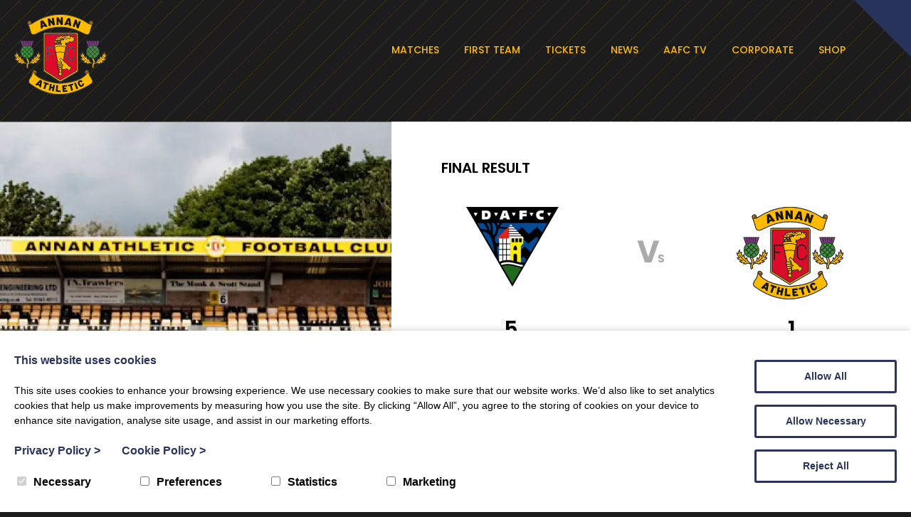

--- FILE ---
content_type: text/html; charset=UTF-8
request_url: https://www.annanathleticfc.com/fixtures-and-results/dunfermline-vs-annan/
body_size: 19820
content:

<!DOCTYPE html>

<html lang="en">
	<head>
		<meta charset="utf-8">
		<title>Dunfermline vs Annan - Annan Athletic FC</title>

		<meta content="True" name="HandheldFriendly">
		<meta name="viewport" content="width=device-width, initial-scale=1.0, maximum-scale=1.0, user-scalable=0">
		<meta name="viewport" content="width=device-width">

		<meta name="copyright" content="Copyright 2026 Annan Athletic FC. All rights reserved.">
		<meta name="resource-type" content="DOCUMENT">
		<meta name="distribution" content="GLOBAL">
		<meta name="author" content="https://www.creatomatic.co.uk">
		<meta name="rating" content="GENERAL">
		<meta name="revisit-after" content="10 DAYS">

		<meta name="robots" content="INDEX, FOLLOW">

		
		<link rel="preconnect" href="https://fonts.googleapis.com">
		<link rel="preconnect" href="https://fonts.gstatic.com" crossorigin>
		<link href="https://fonts.googleapis.com/css2?family=Poppins:wght@300;400;500;600;700;800&display=swap" rel="stylesheet"> 
        
                <script type='application/ld+json'> 
            {"@context":"https:\/\/www.schema.org","@type":["SportsEvent"],"name":"Dunfermline vs Annan - August 2014","description":"Annan suffered a heavy defeat at the hands of a rampant Dunfermline Athletic in this first round Scottish League Cup Match played under a torrent of rain. Dunfermline started well with El Bakhtaoui slipping past Swinglehurst in the third minute finishing with a dangerous cross which Steven Black cleared. Then just three minutes later Josh Falkingham picked up a loose ball 25 yards out and released Whittle an opportunity on the left side of the box that he released on target but Annan stopper Alex Mitchell beat the shot away to safety.\r\n\r\nA long ball from Gregor Buchanan then led to Moffat forcing the first corner of the afternoon. El Bakhtaoui took that short to Falkingham and he teed it up for Williamson but the Annan defence blocked the effort.\r\n\r\nIn 18 minutes Annan won a free kick on the left after a rash challenge from Lewis Spence and when the ball was sent into the Pars box, Martin McNiff chested the ball down and as his chances to shoot were closed down, Josh Todd crashed in a superb shot that Ryan Scully somehow managed to deflect on to the crossbar. It was a real let off for Dunfermline.\r\nThe impressive Michael Moffat then threatened on the break and in front of goal was just denied by Swinglehurst who timely forced the ball away for a corner. The Pars first goal of the season however was to be scored by full back Alex Whittle who made a soaring run up the left and his shot at goal was deflected off Chisholm to give Alex Mitchell no chance.\r\nAnnan won a corner three minutes later and under pressure Scully did well to fist away David Hopkirk's ball in from the left. Dunfermline extended their lead in 36th minute. Forbes sent in a cross from a set-piece on the left and close season signing Gregor Buchanan rose to head the ball into the right corner of the Annan net. The home side finished the half on top and in the 43rd minute El Bakhtaoui cracked a powerful attempt on target that Mitchell tipped over the crossbar, .\r\n\r\nThe second half couldn't have started any better for the Pars with Michael Moffat scoring his first competitive goal for the club within two minutes of the restart. He totally deceived Black as he tried to tackle him on the edge of the box and then smashed the ball home to the keeper's right. 3-0.\r\nAnnan responded with Derek Carcary testing and forcing Scully to save after Sloan knocked the ball down to him. Annan pulled a goal back in the 57th minute and it was a glorious goal scored by David Hopkirk who picked the ball up and drove forward finishing with a superb flighted shot into the keepers top right hand corner. The goal gave Annan a glimmer of hope but in the 71st minute any chances of a comeback were extinguished when substitute Ross Forbes combined with Moffat to finish with a shot into the roof of the net.\r\nAnnan suffered a real blow when substitute Scott Davidson was stretchered off in the 80th minute with suspected ligament damage to his knee.\r\nAnnan\u2019s miserable afternoon at East End Park was completed in the 89th minute after a corner from the right saw the Pars perform a pre-prepared routine. Four players played ring a ring of roses and then peeled off to attack the ball Buchanan met with a header and Lewis Martin latched on to the blocked ball to drive the ball low and hard through a ruck of players and into the net.\r\n\r\nDUNFERMLINE: Ryan Scully; Ryan Williamson, Gregor Buchanan, Lewis Martin, Alex Whittle; Andy Geggan (c), Josh Falkingham (Ryan Thomson 74), Lewis Spence, Ross Forbes (Ryan Wallace 65); Faissal El Bakhtaoui (Allan Smith 74), Michael Moffat. SUBS NOT USED: Ryan Goodfellow (GK), Jonathan Page, Ross Millen, Shaun Byrne.\r\nANNAN ATHLETIC: Alex Mitchell, Ian Chisholm, Martin McNiff, Steven Black, Steven Swinglehurst; Steven Sloan (Scott Davidson 64 (Kieran Brannan 82)), Ryan McStay, Steven Logan (Matthew Flynn 68), David Hopkirk; Derek Carcary, Josh Todd. SUBS NOT USED: Craig Murray, Peter Bradley, Dan Wood, Zak Caldwell.\r\n\r\nREFEREE: John McKendrick\r\nATTENDANCE: 1544\r\n\r\n&nbsp;","location":"East End Park","eventStatus":"https:\/\/schema.org\/EventScheduled","eventAttendanceMode":"https:\/\/schema.org\/OfflineEventAttendanceMode","sport":"Football","competitor":"Dunfermline Athletic FC","startDate":"2014-08-02BST15:00:003600","endDate":"2014-08-02BST16:30:003600","awayTeam":"Annan Athletic","homeTeam":"Dunfermline Athletic FC"}        </script>
        
		<meta name='robots' content='index, follow, max-image-preview:large, max-snippet:-1, max-video-preview:-1' />
<script>window.dataLayer = window.dataLayer || [];function gtag(){dataLayer.push(arguments);}creato_privacy_conf = [];creato_privacy_conf['mode'] = 'opt_in';creato_privacy_conf['gtag'] = "G-2KVNJLK257";creato_privacy_conf['gtm'] = false;creato_privacy_conf['hotjar_id'] = false;creato_privacy_conf['facebook_pixel_id'] = false;if(false !== creato_privacy_conf['gtm']) {gtag('gtm.start', new Date().getTime());gtag('event', 'gtm.js');}if(false !== creato_privacy_conf['gtag']) {gtag('js', new Date());gtag('config', creato_privacy_conf['gtag']);}function creato_privacy_do_trackers() {var cookie_debug = document.cookie.match(new RegExp('(^| )cookie_debug=([^;]+)'));privacy_decision = [];var tmp = document.cookie.match(new RegExp('(^| )privacy=([^;]+)'));if (tmp) {privacy_decision = tmp[2].split('.');}if(cookie_debug) {console.log('running creato_privacy_do_trackers(). user pref:');console.log(privacy_decision);}var google_consent = [];google_consent['ad_storage'] = 'denied';google_consent['ad_user_data'] = 'denied';google_consent['ad_personalization'] = 'denied';google_consent['analytics_storage'] = 'denied';if(privacy_decision.includes('statistics') ||('opt_out' == creato_privacy_conf['mode'] && privacy_decision.length == 0) ) {google_consent['analytics_storage'] = 'granted';if(false !== creato_privacy_conf['hotjar_id'] && null == document.getElementById('creato_script_hotjar') ) {var s = document.createElement('script');s.id = 'creato_script_hotjar';s.type = 'text/javascript';s.async = 'true';s.src = 'https://static.hotjar.com/c/hotjar-' + creato_privacy_conf['hotjar_id'] + '.js?sv=6';var x = document.getElementsByTagName('script')[0];x.parentNode.insertBefore(s, x);if(cookie_debug)console.log('inserted hotjar');}}if(privacy_decision.includes('marketing') ||('opt_out' == creato_privacy_conf['mode'] && privacy_decision.length == 0) ) {google_consent['ad_storage'] = 'granted';google_consent['ad_user_data'] = 'granted';google_consent['ad_personalization'] = 'granted';if(false !== creato_privacy_conf['facebook_pixel_id'] && null == document.getElementById('creato_script_facebook_pixel') ) {! function(f, b, e, v, n, t, s) {if (f.fbq) return;n = f.fbq = function() {n.callMethod ? n.callMethod.apply(n, arguments) : n.queue.push(arguments)};if (!f._fbq) f._fbq = n;n.push = n;n.loaded = !0;n.version = '2.0';n.queue = [];t = b.createElement(e);t.async = !0;t.src = v;t.id = 'creato_script_facebook_pixel';s = b.getElementsByTagName(e)[0];s.parentNode.insertBefore(t, s)}(window, document, 'script', 'https://connect.facebook.net/en_US/fbevents.js');fbq('init', creato_privacy_conf['facebook_pixel_id'], {      em: 'insert_email_variable'});fbq('track', 'PageView');if(cookie_debug)console.log('inserted facebook pixel');}/* offline tracking */var match = RegExp('[?&]gclid=([^&]*)').exec(window.location.search);if(match) {if(cookie_debug)console.log('gclid query match');var gclid = decodeURIComponent(match[1].replace(/\+/g, ' '));if( gclid.match(/^[a-zA-Z0-9\-\_]*$/)){if(cookie_debug)console.log('gclid regex match');var date = new Date();date.setTime(date.getTime() + 1000 * 60 * 60 * 24 * 7);document.cookie = 'gclid=' + gclid + '; expires=' + date.toGMTString() + ';path=/';}}}if(false !== creato_privacy_conf['gtm'] || false !== creato_privacy_conf['gtag'] ) {gtag('consent', 'update', google_consent);if(cookie_debug) {console.log('updated google consent mode v2:');console.log(google_consent);}}if(false !== creato_privacy_conf['gtag'] && null == document.getElementById('creato_script_gtag') ) {var s = document.createElement('script');s.id = 'creato_script_gtag';s.type = 'text/javascript';s.async = 'true';s.src = 'https://www.googletagmanager.com/gtag/js?id=' + creato_privacy_conf['gtag'];var x = document.getElementsByTagName('script')[0];x.parentNode.insertBefore(s, x);if(cookie_debug)console.log('inserted google analytics (gtag)');}/* google tag manager (gtm) at it's core does not use cookies, script-firing is determined by the account holder */if(false !== creato_privacy_conf['gtm'] && null == document.getElementById('creato_script_gtm') ) {var s = document.createElement('script');s.id = 'creato_script_gtm';s.type = 'text/javascript';s.async = 'true';s.src = 'https://www.googletagmanager.com/gtm.js?id=' + creato_privacy_conf['gtm'];var x = document.getElementsByTagName('script')[0];x.parentNode.insertBefore(s, x);if(cookie_debug)console.log('inserted google tag manager (gtm)');}}creato_privacy_do_trackers();</script>
	<!-- This site is optimized with the Yoast SEO plugin v26.6 - https://yoast.com/wordpress/plugins/seo/ -->
	<link rel="canonical" href="https://www.annanathleticfc.com/fixtures-and-results/dunfermline-vs-annan/" />
	<meta property="og:locale" content="en_GB" />
	<meta property="og:type" content="article" />
	<meta property="og:title" content="Dunfermline vs Annan - Annan Athletic FC" />
	<meta property="og:description" content="Annan suffered a heavy defeat at the hands of a rampant Dunfermline Athletic in this first round Scottish League Cup Match played under a ..." />
	<meta property="og:url" content="https://www.annanathleticfc.com/fixtures-and-results/dunfermline-vs-annan/" />
	<meta property="og:site_name" content="Annan Athletic FC" />
	<meta property="article:publisher" content="https://www.facebook.com/AnnanAthleticFc/" />
	<meta property="article:modified_time" content="2023-06-27T14:01:49+00:00" />
	<script type="application/ld+json" class="yoast-schema-graph">{"@context":"https://schema.org","@graph":[{"@type":"WebPage","@id":"https://www.annanathleticfc.com/fixtures-and-results/dunfermline-vs-annan/","url":"https://www.annanathleticfc.com/fixtures-and-results/dunfermline-vs-annan/","name":"Dunfermline vs Annan - Annan Athletic FC","isPartOf":{"@id":"https://www.annanathleticfc.com/#website"},"datePublished":"2014-07-10T17:25:34+00:00","dateModified":"2023-06-27T14:01:49+00:00","inLanguage":"en-GB","potentialAction":[{"@type":"ReadAction","target":["https://www.annanathleticfc.com/fixtures-and-results/dunfermline-vs-annan/"]}]},{"@type":"WebSite","@id":"https://www.annanathleticfc.com/#website","url":"https://www.annanathleticfc.com/","name":"Annan Athletic FC","description":"Official Website for Annan Athletic FC","potentialAction":[{"@type":"SearchAction","target":{"@type":"EntryPoint","urlTemplate":"https://www.annanathleticfc.com/?s={search_term_string}"},"query-input":{"@type":"PropertyValueSpecification","valueRequired":true,"valueName":"search_term_string"}}],"inLanguage":"en-GB"}]}</script>
	<!-- / Yoast SEO plugin. -->


<link rel='dns-prefetch' href='//ajax.googleapis.com' />
<link rel='dns-prefetch' href='//d2j7zyalzn2344.cloudfront.net' />
<link rel='dns-prefetch' href='//kit.fontawesome.com' />
<link rel='dns-prefetch' href='//www.google.com' />
<link rel='dns-prefetch' href='//maps.google.com' />
<link rel='dns-prefetch' href='//www.google-analytics.com' />
<style id='wp-img-auto-sizes-contain-inline-css' type='text/css'>
img:is([sizes=auto i],[sizes^="auto," i]){contain-intrinsic-size:3000px 1500px}
/*# sourceURL=wp-img-auto-sizes-contain-inline-css */
</style>
<style id='wp-emoji-styles-inline-css' type='text/css'>

	img.wp-smiley, img.emoji {
		display: inline !important;
		border: none !important;
		box-shadow: none !important;
		height: 1em !important;
		width: 1em !important;
		margin: 0 0.07em !important;
		vertical-align: -0.1em !important;
		background: none !important;
		padding: 0 !important;
	}
/*# sourceURL=wp-emoji-styles-inline-css */
</style>
<style id='wp-block-library-inline-css' type='text/css'>
:root{--wp-block-synced-color:#7a00df;--wp-block-synced-color--rgb:122,0,223;--wp-bound-block-color:var(--wp-block-synced-color);--wp-editor-canvas-background:#ddd;--wp-admin-theme-color:#007cba;--wp-admin-theme-color--rgb:0,124,186;--wp-admin-theme-color-darker-10:#006ba1;--wp-admin-theme-color-darker-10--rgb:0,107,160.5;--wp-admin-theme-color-darker-20:#005a87;--wp-admin-theme-color-darker-20--rgb:0,90,135;--wp-admin-border-width-focus:2px}@media (min-resolution:192dpi){:root{--wp-admin-border-width-focus:1.5px}}.wp-element-button{cursor:pointer}:root .has-very-light-gray-background-color{background-color:#eee}:root .has-very-dark-gray-background-color{background-color:#313131}:root .has-very-light-gray-color{color:#eee}:root .has-very-dark-gray-color{color:#313131}:root .has-vivid-green-cyan-to-vivid-cyan-blue-gradient-background{background:linear-gradient(135deg,#00d084,#0693e3)}:root .has-purple-crush-gradient-background{background:linear-gradient(135deg,#34e2e4,#4721fb 50%,#ab1dfe)}:root .has-hazy-dawn-gradient-background{background:linear-gradient(135deg,#faaca8,#dad0ec)}:root .has-subdued-olive-gradient-background{background:linear-gradient(135deg,#fafae1,#67a671)}:root .has-atomic-cream-gradient-background{background:linear-gradient(135deg,#fdd79a,#004a59)}:root .has-nightshade-gradient-background{background:linear-gradient(135deg,#330968,#31cdcf)}:root .has-midnight-gradient-background{background:linear-gradient(135deg,#020381,#2874fc)}:root{--wp--preset--font-size--normal:16px;--wp--preset--font-size--huge:42px}.has-regular-font-size{font-size:1em}.has-larger-font-size{font-size:2.625em}.has-normal-font-size{font-size:var(--wp--preset--font-size--normal)}.has-huge-font-size{font-size:var(--wp--preset--font-size--huge)}.has-text-align-center{text-align:center}.has-text-align-left{text-align:left}.has-text-align-right{text-align:right}.has-fit-text{white-space:nowrap!important}#end-resizable-editor-section{display:none}.aligncenter{clear:both}.items-justified-left{justify-content:flex-start}.items-justified-center{justify-content:center}.items-justified-right{justify-content:flex-end}.items-justified-space-between{justify-content:space-between}.screen-reader-text{border:0;clip-path:inset(50%);height:1px;margin:-1px;overflow:hidden;padding:0;position:absolute;width:1px;word-wrap:normal!important}.screen-reader-text:focus{background-color:#ddd;clip-path:none;color:#444;display:block;font-size:1em;height:auto;left:5px;line-height:normal;padding:15px 23px 14px;text-decoration:none;top:5px;width:auto;z-index:100000}html :where(.has-border-color){border-style:solid}html :where([style*=border-top-color]){border-top-style:solid}html :where([style*=border-right-color]){border-right-style:solid}html :where([style*=border-bottom-color]){border-bottom-style:solid}html :where([style*=border-left-color]){border-left-style:solid}html :where([style*=border-width]){border-style:solid}html :where([style*=border-top-width]){border-top-style:solid}html :where([style*=border-right-width]){border-right-style:solid}html :where([style*=border-bottom-width]){border-bottom-style:solid}html :where([style*=border-left-width]){border-left-style:solid}html :where(img[class*=wp-image-]){height:auto;max-width:100%}:where(figure){margin:0 0 1em}html :where(.is-position-sticky){--wp-admin--admin-bar--position-offset:var(--wp-admin--admin-bar--height,0px)}@media screen and (max-width:600px){html :where(.is-position-sticky){--wp-admin--admin-bar--position-offset:0px}}

/*# sourceURL=wp-block-library-inline-css */
</style><link rel='stylesheet' id='wc-blocks-style-css' href='https://www.annanathleticfc.com/wp-content/plugins/woocommerce/assets/client/blocks/wc-blocks.css?ver=wc-10.4.3' type='text/css' media='all' />
<style id='global-styles-inline-css' type='text/css'>
:root{--wp--preset--aspect-ratio--square: 1;--wp--preset--aspect-ratio--4-3: 4/3;--wp--preset--aspect-ratio--3-4: 3/4;--wp--preset--aspect-ratio--3-2: 3/2;--wp--preset--aspect-ratio--2-3: 2/3;--wp--preset--aspect-ratio--16-9: 16/9;--wp--preset--aspect-ratio--9-16: 9/16;--wp--preset--color--black: #000000;--wp--preset--color--cyan-bluish-gray: #abb8c3;--wp--preset--color--white: #ffffff;--wp--preset--color--pale-pink: #f78da7;--wp--preset--color--vivid-red: #cf2e2e;--wp--preset--color--luminous-vivid-orange: #ff6900;--wp--preset--color--luminous-vivid-amber: #fcb900;--wp--preset--color--light-green-cyan: #7bdcb5;--wp--preset--color--vivid-green-cyan: #00d084;--wp--preset--color--pale-cyan-blue: #8ed1fc;--wp--preset--color--vivid-cyan-blue: #0693e3;--wp--preset--color--vivid-purple: #9b51e0;--wp--preset--gradient--vivid-cyan-blue-to-vivid-purple: linear-gradient(135deg,rgb(6,147,227) 0%,rgb(155,81,224) 100%);--wp--preset--gradient--light-green-cyan-to-vivid-green-cyan: linear-gradient(135deg,rgb(122,220,180) 0%,rgb(0,208,130) 100%);--wp--preset--gradient--luminous-vivid-amber-to-luminous-vivid-orange: linear-gradient(135deg,rgb(252,185,0) 0%,rgb(255,105,0) 100%);--wp--preset--gradient--luminous-vivid-orange-to-vivid-red: linear-gradient(135deg,rgb(255,105,0) 0%,rgb(207,46,46) 100%);--wp--preset--gradient--very-light-gray-to-cyan-bluish-gray: linear-gradient(135deg,rgb(238,238,238) 0%,rgb(169,184,195) 100%);--wp--preset--gradient--cool-to-warm-spectrum: linear-gradient(135deg,rgb(74,234,220) 0%,rgb(151,120,209) 20%,rgb(207,42,186) 40%,rgb(238,44,130) 60%,rgb(251,105,98) 80%,rgb(254,248,76) 100%);--wp--preset--gradient--blush-light-purple: linear-gradient(135deg,rgb(255,206,236) 0%,rgb(152,150,240) 100%);--wp--preset--gradient--blush-bordeaux: linear-gradient(135deg,rgb(254,205,165) 0%,rgb(254,45,45) 50%,rgb(107,0,62) 100%);--wp--preset--gradient--luminous-dusk: linear-gradient(135deg,rgb(255,203,112) 0%,rgb(199,81,192) 50%,rgb(65,88,208) 100%);--wp--preset--gradient--pale-ocean: linear-gradient(135deg,rgb(255,245,203) 0%,rgb(182,227,212) 50%,rgb(51,167,181) 100%);--wp--preset--gradient--electric-grass: linear-gradient(135deg,rgb(202,248,128) 0%,rgb(113,206,126) 100%);--wp--preset--gradient--midnight: linear-gradient(135deg,rgb(2,3,129) 0%,rgb(40,116,252) 100%);--wp--preset--font-size--small: 13px;--wp--preset--font-size--medium: 20px;--wp--preset--font-size--large: 36px;--wp--preset--font-size--x-large: 42px;--wp--preset--spacing--20: 0.44rem;--wp--preset--spacing--30: 0.67rem;--wp--preset--spacing--40: 1rem;--wp--preset--spacing--50: 1.5rem;--wp--preset--spacing--60: 2.25rem;--wp--preset--spacing--70: 3.38rem;--wp--preset--spacing--80: 5.06rem;--wp--preset--shadow--natural: 6px 6px 9px rgba(0, 0, 0, 0.2);--wp--preset--shadow--deep: 12px 12px 50px rgba(0, 0, 0, 0.4);--wp--preset--shadow--sharp: 6px 6px 0px rgba(0, 0, 0, 0.2);--wp--preset--shadow--outlined: 6px 6px 0px -3px rgb(255, 255, 255), 6px 6px rgb(0, 0, 0);--wp--preset--shadow--crisp: 6px 6px 0px rgb(0, 0, 0);}:where(.is-layout-flex){gap: 0.5em;}:where(.is-layout-grid){gap: 0.5em;}body .is-layout-flex{display: flex;}.is-layout-flex{flex-wrap: wrap;align-items: center;}.is-layout-flex > :is(*, div){margin: 0;}body .is-layout-grid{display: grid;}.is-layout-grid > :is(*, div){margin: 0;}:where(.wp-block-columns.is-layout-flex){gap: 2em;}:where(.wp-block-columns.is-layout-grid){gap: 2em;}:where(.wp-block-post-template.is-layout-flex){gap: 1.25em;}:where(.wp-block-post-template.is-layout-grid){gap: 1.25em;}.has-black-color{color: var(--wp--preset--color--black) !important;}.has-cyan-bluish-gray-color{color: var(--wp--preset--color--cyan-bluish-gray) !important;}.has-white-color{color: var(--wp--preset--color--white) !important;}.has-pale-pink-color{color: var(--wp--preset--color--pale-pink) !important;}.has-vivid-red-color{color: var(--wp--preset--color--vivid-red) !important;}.has-luminous-vivid-orange-color{color: var(--wp--preset--color--luminous-vivid-orange) !important;}.has-luminous-vivid-amber-color{color: var(--wp--preset--color--luminous-vivid-amber) !important;}.has-light-green-cyan-color{color: var(--wp--preset--color--light-green-cyan) !important;}.has-vivid-green-cyan-color{color: var(--wp--preset--color--vivid-green-cyan) !important;}.has-pale-cyan-blue-color{color: var(--wp--preset--color--pale-cyan-blue) !important;}.has-vivid-cyan-blue-color{color: var(--wp--preset--color--vivid-cyan-blue) !important;}.has-vivid-purple-color{color: var(--wp--preset--color--vivid-purple) !important;}.has-black-background-color{background-color: var(--wp--preset--color--black) !important;}.has-cyan-bluish-gray-background-color{background-color: var(--wp--preset--color--cyan-bluish-gray) !important;}.has-white-background-color{background-color: var(--wp--preset--color--white) !important;}.has-pale-pink-background-color{background-color: var(--wp--preset--color--pale-pink) !important;}.has-vivid-red-background-color{background-color: var(--wp--preset--color--vivid-red) !important;}.has-luminous-vivid-orange-background-color{background-color: var(--wp--preset--color--luminous-vivid-orange) !important;}.has-luminous-vivid-amber-background-color{background-color: var(--wp--preset--color--luminous-vivid-amber) !important;}.has-light-green-cyan-background-color{background-color: var(--wp--preset--color--light-green-cyan) !important;}.has-vivid-green-cyan-background-color{background-color: var(--wp--preset--color--vivid-green-cyan) !important;}.has-pale-cyan-blue-background-color{background-color: var(--wp--preset--color--pale-cyan-blue) !important;}.has-vivid-cyan-blue-background-color{background-color: var(--wp--preset--color--vivid-cyan-blue) !important;}.has-vivid-purple-background-color{background-color: var(--wp--preset--color--vivid-purple) !important;}.has-black-border-color{border-color: var(--wp--preset--color--black) !important;}.has-cyan-bluish-gray-border-color{border-color: var(--wp--preset--color--cyan-bluish-gray) !important;}.has-white-border-color{border-color: var(--wp--preset--color--white) !important;}.has-pale-pink-border-color{border-color: var(--wp--preset--color--pale-pink) !important;}.has-vivid-red-border-color{border-color: var(--wp--preset--color--vivid-red) !important;}.has-luminous-vivid-orange-border-color{border-color: var(--wp--preset--color--luminous-vivid-orange) !important;}.has-luminous-vivid-amber-border-color{border-color: var(--wp--preset--color--luminous-vivid-amber) !important;}.has-light-green-cyan-border-color{border-color: var(--wp--preset--color--light-green-cyan) !important;}.has-vivid-green-cyan-border-color{border-color: var(--wp--preset--color--vivid-green-cyan) !important;}.has-pale-cyan-blue-border-color{border-color: var(--wp--preset--color--pale-cyan-blue) !important;}.has-vivid-cyan-blue-border-color{border-color: var(--wp--preset--color--vivid-cyan-blue) !important;}.has-vivid-purple-border-color{border-color: var(--wp--preset--color--vivid-purple) !important;}.has-vivid-cyan-blue-to-vivid-purple-gradient-background{background: var(--wp--preset--gradient--vivid-cyan-blue-to-vivid-purple) !important;}.has-light-green-cyan-to-vivid-green-cyan-gradient-background{background: var(--wp--preset--gradient--light-green-cyan-to-vivid-green-cyan) !important;}.has-luminous-vivid-amber-to-luminous-vivid-orange-gradient-background{background: var(--wp--preset--gradient--luminous-vivid-amber-to-luminous-vivid-orange) !important;}.has-luminous-vivid-orange-to-vivid-red-gradient-background{background: var(--wp--preset--gradient--luminous-vivid-orange-to-vivid-red) !important;}.has-very-light-gray-to-cyan-bluish-gray-gradient-background{background: var(--wp--preset--gradient--very-light-gray-to-cyan-bluish-gray) !important;}.has-cool-to-warm-spectrum-gradient-background{background: var(--wp--preset--gradient--cool-to-warm-spectrum) !important;}.has-blush-light-purple-gradient-background{background: var(--wp--preset--gradient--blush-light-purple) !important;}.has-blush-bordeaux-gradient-background{background: var(--wp--preset--gradient--blush-bordeaux) !important;}.has-luminous-dusk-gradient-background{background: var(--wp--preset--gradient--luminous-dusk) !important;}.has-pale-ocean-gradient-background{background: var(--wp--preset--gradient--pale-ocean) !important;}.has-electric-grass-gradient-background{background: var(--wp--preset--gradient--electric-grass) !important;}.has-midnight-gradient-background{background: var(--wp--preset--gradient--midnight) !important;}.has-small-font-size{font-size: var(--wp--preset--font-size--small) !important;}.has-medium-font-size{font-size: var(--wp--preset--font-size--medium) !important;}.has-large-font-size{font-size: var(--wp--preset--font-size--large) !important;}.has-x-large-font-size{font-size: var(--wp--preset--font-size--x-large) !important;}
/*# sourceURL=global-styles-inline-css */
</style>

<style id='classic-theme-styles-inline-css' type='text/css'>
/*! This file is auto-generated */
.wp-block-button__link{color:#fff;background-color:#32373c;border-radius:9999px;box-shadow:none;text-decoration:none;padding:calc(.667em + 2px) calc(1.333em + 2px);font-size:1.125em}.wp-block-file__button{background:#32373c;color:#fff;text-decoration:none}
/*# sourceURL=/wp-includes/css/classic-themes.min.css */
</style>
<link rel='stylesheet' id='woocommerce-layout-css' href='https://www.annanathleticfc.com/wp-content/plugins/woocommerce/assets/css/woocommerce-layout.css?ver=10.4.3' type='text/css' media='all' />
<link rel='stylesheet' id='woocommerce-smallscreen-css' href='https://www.annanathleticfc.com/wp-content/plugins/woocommerce/assets/css/woocommerce-smallscreen.css?ver=10.4.3' type='text/css' media='only screen and (max-width: 768px)' />
<link rel='stylesheet' id='woocommerce-general-css' href='https://www.annanathleticfc.com/wp-content/plugins/woocommerce/assets/css/woocommerce.css?ver=10.4.3' type='text/css' media='all' />
<style id='woocommerce-inline-inline-css' type='text/css'>
.woocommerce form .form-row .required { visibility: visible; }
/*# sourceURL=woocommerce-inline-inline-css */
</style>
<link rel='stylesheet' id='frontend-css-css' href='https://www.annanathleticfc.com/wp-content/themes/annanfc/style.css?ver=1' type='text/css' media='all' />
<link rel='stylesheet' id='slider-slick-css' href='https://d2j7zyalzn2344.cloudfront.net/slick-1.8.0/slick-and-theme.min.css?ver=6.9' type='text/css' media='all' />
<link rel='stylesheet' id='jq-ui-smoothness-css' href='https://d2j7zyalzn2344.cloudfront.net/jquery-ui-themes-1.12.1-smoothness/jquery-ui.min.css?ver=6.9' type='text/css' media='all' />
<script type="text/javascript" src="//ajax.googleapis.com/ajax/libs/jquery/1.9.1/jquery.min.js?ver=1.9.1" id="jquery-js"></script>
<script type="text/javascript" src="https://www.annanathleticfc.com/wp-content/themes/annanfc/js/jquery.countdown.js?ver=6.9" id="countdown-js"></script>
<script type="text/javascript" src="https://www.annanathleticfc.com/wp-content/plugins/woocommerce/assets/js/jquery-blockui/jquery.blockUI.min.js?ver=2.7.0-wc.10.4.3" id="wc-jquery-blockui-js" defer="defer" data-wp-strategy="defer"></script>
<script type="text/javascript" id="wc-add-to-cart-js-extra">
/* <![CDATA[ */
var wc_add_to_cart_params = {"ajax_url":"/wp-admin/admin-ajax.php","wc_ajax_url":"/?wc-ajax=%%endpoint%%","i18n_view_cart":"View basket","cart_url":"https://www.annanathleticfc.com","is_cart":"","cart_redirect_after_add":"no"};
//# sourceURL=wc-add-to-cart-js-extra
/* ]]> */
</script>
<script type="text/javascript" src="https://www.annanathleticfc.com/wp-content/plugins/woocommerce/assets/js/frontend/add-to-cart.min.js?ver=10.4.3" id="wc-add-to-cart-js" defer="defer" data-wp-strategy="defer"></script>
<script type="text/javascript" src="https://www.annanathleticfc.com/wp-content/plugins/woocommerce/assets/js/js-cookie/js.cookie.min.js?ver=2.1.4-wc.10.4.3" id="wc-js-cookie-js" defer="defer" data-wp-strategy="defer"></script>
<script type="text/javascript" id="woocommerce-js-extra">
/* <![CDATA[ */
var woocommerce_params = {"ajax_url":"/wp-admin/admin-ajax.php","wc_ajax_url":"/?wc-ajax=%%endpoint%%","i18n_password_show":"Show password","i18n_password_hide":"Hide password"};
//# sourceURL=woocommerce-js-extra
/* ]]> */
</script>
<script type="text/javascript" src="https://www.annanathleticfc.com/wp-content/plugins/woocommerce/assets/js/frontend/woocommerce.min.js?ver=10.4.3" id="woocommerce-js" defer="defer" data-wp-strategy="defer"></script>
<script type="text/javascript" src="https://www.annanathleticfc.com/wp-content/themes/annanfc/script.js?ver=1" id="frontend-js-js"></script>
<script type="text/javascript" src="https://d2j7zyalzn2344.cloudfront.net/slick-1.8.0/slick.min.js?ver=6.9" id="slider-slick-js"></script>
<script type="text/javascript" src="https://kit.fontawesome.com/b2dea07d42.js?ver=6.9" id="fontawesome-js"></script>
<link rel="EditURI" type="application/rsd+xml" title="RSD" href="https://www.annanathleticfc.com/xmlrpc.php?rsd" />

<link rel='shortlink' href='https://www.annanathleticfc.com/?p=2820' />

<!-- Template: single-post_matches.php -->

	<noscript><style>.woocommerce-product-gallery{ opacity: 1 !important; }</style></noscript>
	<link rel="icon" href="https://www.annanathleticfc.com/wp-content/uploads/2023/03/cropped-favicon-2-32x32.png" sizes="32x32" />
<link rel="icon" href="https://www.annanathleticfc.com/wp-content/uploads/2023/03/cropped-favicon-2-192x192.png" sizes="192x192" />
<link rel="apple-touch-icon" href="https://www.annanathleticfc.com/wp-content/uploads/2023/03/cropped-favicon-2-180x180.png" />
<meta name="msapplication-TileImage" content="https://www.annanathleticfc.com/wp-content/uploads/2023/03/cropped-favicon-2-270x270.png" />













</head>


<body>

	<input type="hidden" id="template_url" value="https://www.annanathleticfc.com/wp-content/themes/annanfc" />
	
	<input type="hidden" id="mobile_width" value="0" />
	
	<div class="top-bar ">
		
		<div class="centred">
		
			<a href="https://www.annanathleticfc.com" class="header-logo">
				<img src="https://www.annanathleticfc.com/wp-content/themes/annanfc/images/annan-logo.svg" alt="Annan Athletic FC" title="Annan Athletic FC">
			</a>
	
			<div class="nav">
				<div class="menu-main-outer-container"><ul id="menu-main-outer" class="menu"><li id="menu-item-5751" class="menu-item menu-item-type-post_type menu-item-object-page menu-item-5751"><a href="https://www.annanathleticfc.com/fixtures-and-results/">Matches</a></li>
<li id="menu-item-11692" class="menu-item menu-item-type-post_type menu-item-object-page menu-item-11692"><a href="https://www.annanathleticfc.com/first-team/">First Team</a></li>
<li id="menu-item-12056" class="menu-item menu-item-type-post_type menu-item-object-page menu-item-12056"><a href="https://www.annanathleticfc.com/tickets/">Tickets</a></li>
<li id="menu-item-12051" class="nav-clear-left menu-item menu-item-type-post_type menu-item-object-page current_page_parent menu-item-12051"><a href="https://www.annanathleticfc.com/news/">News</a></li>
<li id="menu-item-11694" class="menu-item menu-item-type-custom menu-item-object-custom menu-item-11694"><a target="_blank" href="https://www.youtube.com/@AnnanAthleticFC">AAFC TV</a></li>
<li id="menu-item-11486" class="menu-item menu-item-type-post_type menu-item-object-page menu-item-11486"><a href="https://www.annanathleticfc.com/corporate/">Corporate</a></li>
<li id="menu-item-11968" class="menu-item menu-item-type-post_type menu-item-object-page menu-item-11968"><a href="https://www.annanathleticfc.com/shop/">Shop</a></li>
</ul></div>			</div>
			
			<div class="top-bar-right">
						
				<div class="mobile-key-icons">
					<a href="https://www.annanathleticfc.com/first-team/"><i class="fa-solid fa-users"></i></a>
					<a href="https://app.fanbaseclub.com/Fan/Fixtures/Index?fanStoreType=Fixtures&clubId=42" target="_blank"><i class="fa-sharp fa-solid fa-ticket"></i></a>
					<a href="https://www.annanathleticfc.com/fixtures-and-results/"><i class="fa-sharp fa-solid fa-futbol"></i></a>
				</div>
				
				<div class="mobile-nav-header">
					<i class="fa fa-bars"></i>
				</div>
			
			</div>
												
				<div class="mobile-fixed-nav">
				
					<div class="mobile-key-icons">
						<a href="https://www.annanathleticfc.com/first-team/"><i class="fa-solid fa-users"></i>
							<span>Team</span>
						</a>
						<a href="https://app.fanbaseclub.com/Fan/Fixtures/Index?fanStoreType=Fixtures&clubId=42" target="_blank"><i class="fa-sharp fa-solid fa-ticket"></i>
							<span>tickets</span>
						</a>
						<a href="https://www.annanathleticfc.com/fixtures-and-results/"><i class="fa-sharp fa-solid fa-futbol"></i>
							<span>Fixtures</span>
						</a>
						<a class="mobile-nav-header">
							<i class="fa fa-bars"></i>
							<span>Menu</span>
						</a>
					</div>
				
				</div>			
									

		</div>
		
	</div>
		
	<div class="nav-overlay">
	
		<div class="top-bar">
	
			<div class="centred">
				
				<a href="https://www.annanathleticfc.com" class="header-logo">
					<img src="https://www.annanathleticfc.com/wp-content/themes/annanfc/images/annan-logo.svg" alt="Annan Athletic FC" title="Annan Athletic FC">
				</a>
	
				<div class="mobile-nav-header">
					<i class="far fa-times"></i>
				</div>
	
			</div>
	
		</div>
		
		<div class="centred">
			
			<div class="nav-overlay-inner">
				
				<div class="nav-overlay-inner-top">
					<div class="menu-main-overlay-top-container"><ul id="menu-main-overlay-top" class="menu"><li id="menu-item-11509" class="menu-item menu-item-type-post_type menu-item-object-page menu-item-home menu-item-11509"><a href="https://www.annanathleticfc.com/">Home</a></li>
<li id="menu-item-12350" class="menu-item menu-item-type-post_type menu-item-object-page menu-item-12350"><a href="https://www.annanathleticfc.com/shop/">Shop</a></li>
<li id="menu-item-12052" class="menu-item menu-item-type-post_type menu-item-object-page current_page_parent menu-item-12052"><a href="https://www.annanathleticfc.com/news/">News</a></li>
<li id="menu-item-11695" class="menu-item menu-item-type-custom menu-item-object-custom menu-item-11695"><a target="_blank" href="https://www.youtube.com/@AnnanAthleticFC">AAFC TV</a></li>
<li id="menu-item-11512" class="menu-item menu-item-type-post_type menu-item-object-page menu-item-11512"><a href="https://www.annanathleticfc.com/contact/">Contact</a></li>
</ul></div>				</div>
				
				<div class="nav-overlay-inner-nav">
					<div class="menu-main-overlay-bottom-container"><ul id="menu-main-overlay-bottom" class="menu"><li id="menu-item-12089" class="menu-item menu-item-type-post_type menu-item-object-page menu-item-has-children menu-item-12089"><a href="https://www.annanathleticfc.com/fixtures-and-results/">Matches</a>
<ul class="sub-menu">
	<li id="menu-item-12090" class="menu-item menu-item-type-post_type menu-item-object-page menu-item-12090"><a href="https://www.annanathleticfc.com/fixtures-and-results/">Fixtures</a></li>
	<li id="menu-item-12084" class="menu-item menu-item-type-custom menu-item-object-custom menu-item-12084"><a href="https://www.annanathleticfc.com/fixtures-and-results/?tab=results#results">Results</a></li>
	<li id="menu-item-12085" class="menu-item menu-item-type-custom menu-item-object-custom menu-item-12085"><a href="https://www.annanathleticfc.com/fixtures-and-results/?tab=league-table#league-table">League Table</a></li>
	<li id="menu-item-12054" class="menu-item menu-item-type-post_type menu-item-object-page menu-item-12054"><a href="https://www.annanathleticfc.com/tickets/">Tickets</a></li>
</ul>
</li>
<li id="menu-item-11702" class="menu-item menu-item-type-post_type menu-item-object-page menu-item-11702"><a href="https://www.annanathleticfc.com/first-team/">First Team</a></li>
<li id="menu-item-12346" class="menu-item menu-item-type-post_type menu-item-object-page menu-item-has-children menu-item-12346"><a href="https://www.annanathleticfc.com/corporate/">Corporate</a>
<ul class="sub-menu">
	<li id="menu-item-12347" class="menu-item menu-item-type-post_type menu-item-object-page menu-item-12347"><a href="https://www.annanathleticfc.com/corporate/sponsorship-advertising/">Sponsorship &#038; Advertising</a></li>
	<li id="menu-item-12348" class="menu-item menu-item-type-post_type menu-item-object-page menu-item-12348"><a href="https://www.annanathleticfc.com/corporate/match-day-hospitality/">Match Day Hospitality</a></li>
	<li id="menu-item-12349" class="menu-item menu-item-type-post_type menu-item-object-page menu-item-12349"><a href="https://www.annanathleticfc.com/corporate/club-sponsors/">Club Sponsors</a></li>
</ul>
</li>
<li id="menu-item-11708" class="menu-item menu-item-type-post_type menu-item-object-page menu-item-has-children menu-item-11708"><a href="https://www.annanathleticfc.com/annan-athletic-in-the-community/">AAFC in the Community</a>
<ul class="sub-menu">
	<li id="menu-item-11709" class="menu-item menu-item-type-post_type menu-item-object-page menu-item-11709"><a href="https://www.annanathleticfc.com/?page_id=1089">Community Football</a></li>
	<li id="menu-item-11710" class="menu-item menu-item-type-post_type menu-item-object-page menu-item-11710"><a href="https://www.annanathleticfc.com/annan-athletic-in-the-community/disability-football/">Disability Football</a></li>
	<li id="menu-item-11713" class="menu-item menu-item-type-post_type menu-item-object-page menu-item-11713"><a href="https://www.annanathleticfc.com/annan-athletic-in-the-community/walking-football/">Walking Football</a></li>
	<li id="menu-item-11715" class="menu-item menu-item-type-post_type menu-item-object-page menu-item-11715"><a href="https://www.annanathleticfc.com/annan-athletic-in-the-community/foundation-projects/">Foundation Projects</a></li>
	<li id="menu-item-11843" class="menu-item menu-item-type-taxonomy menu-item-object-category menu-item-11843"><a href="https://www.annanathleticfc.com/category/community/">News</a></li>
</ul>
</li>
<li id="menu-item-11716" class="menu-item menu-item-type-post_type menu-item-object-page menu-item-has-children menu-item-11716"><a href="https://www.annanathleticfc.com/the-club/">Club</a>
<ul class="sub-menu">
	<li id="menu-item-11717" class="menu-item menu-item-type-post_type menu-item-object-page menu-item-11717"><a href="https://www.annanathleticfc.com/the-club/history/">History</a></li>
	<li id="menu-item-11855" class="menu-item menu-item-type-post_type menu-item-object-page menu-item-11855"><a href="https://www.annanathleticfc.com/the-club/galabank/">Galabank</a></li>
	<li id="menu-item-11862" class="menu-item menu-item-type-post_type menu-item-object-page menu-item-11862"><a href="https://www.annanathleticfc.com/the-club/pitch-hire/">Pitch Hire</a></li>
	<li id="menu-item-11869" class="menu-item menu-item-type-post_type menu-item-object-page menu-item-11869"><a href="https://www.annanathleticfc.com/the-club/venue-hire/">Venue Hire</a></li>
	<li id="menu-item-11720" class="menu-item menu-item-type-post_type menu-item-object-page menu-item-11720"><a href="https://www.annanathleticfc.com/the-club/honours/">Honours</a></li>
	<li id="menu-item-11836" class="menu-item menu-item-type-post_type menu-item-object-page menu-item-11836"><a href="https://www.annanathleticfc.com/the-club/policies/">Policies</a></li>
</ul>
</li>
</ul></div>				</div>
				
				<div class="mobile-nav">
					<div class="menu-main-mobile-container"><ul id="menu-main-mobile" class="menu"><li id="menu-item-11657" class="menu-item menu-item-type-post_type menu-item-object-page menu-item-11657"><a href="https://www.annanathleticfc.com/fixtures-and-results/">Matches</a></li>
<li id="menu-item-12045" class="menu-item menu-item-type-post_type menu-item-object-page menu-item-12045"><a href="https://www.annanathleticfc.com/first-team/">First Team</a></li>
<li id="menu-item-12055" class="menu-item menu-item-type-post_type menu-item-object-page menu-item-12055"><a href="https://www.annanathleticfc.com/tickets/">Tickets</a></li>
<li id="menu-item-11662" class="menu-item menu-item-type-post_type menu-item-object-page current_page_parent menu-item-11662"><a href="https://www.annanathleticfc.com/news/">News</a></li>
<li id="menu-item-12046" class="menu-item menu-item-type-custom menu-item-object-custom menu-item-12046"><a target="_blank" href="https://www.youtube.com/@AnnanAthleticFC">AAFC TV</a></li>
<li id="menu-item-11670" class="menu-item menu-item-type-post_type menu-item-object-page menu-item-11670"><a href="https://www.annanathleticfc.com/corporate/">Corporate</a></li>
<li id="menu-item-12047" class="menu-item menu-item-type-post_type menu-item-object-page menu-item-12047"><a href="https://www.annanathleticfc.com/shop/">Shop</a></li>
<li id="menu-item-12048" class="menu-item menu-item-type-post_type menu-item-object-page menu-item-12048"><a href="https://www.annanathleticfc.com/annan-athletic-in-the-community/">AAFC in the Community</a></li>
<li id="menu-item-12049" class="menu-item menu-item-type-post_type menu-item-object-page menu-item-12049"><a href="https://www.annanathleticfc.com/the-club/">Club</a></li>
<li id="menu-item-11672" class="menu-item menu-item-type-post_type menu-item-object-page menu-item-11672"><a href="https://www.annanathleticfc.com/contact/">Contact</a></li>
</ul></div>				</div>	
		
			</div>
			
			<div class="nav-overlay-bottom">
				
				<div class="header-app">
					<h4>Download our Fanbase app</h4>
					<a href="https://play.google.com/store/apps/details?id=com.fanbase.app"><img class="app-store" src="https://www.annanathleticfc.com/wp-content/themes/annanfc/images/google.png" alt="Google Play Store" title="Google Play Store">
					</a>
					<a href="https://apps.apple.com/gb/app/fanbase/id1543725541"><img class="app-store" src="https://www.annanathleticfc.com/wp-content/themes/annanfc/images/apple.png" alt="Apple App Store" title="Apple App Store">
					</a>
				</div>
				
				<div class="header-social">
					<h4>Follow</h4>
					<div class="social-icons-container "> 
        <a class="social-icon social-icon_facebook" target="_blank" rel="noopener noreferrer" href="https://www.facebook.com/AnnanAthleticFc/">
            <i class="fab fa-facebook"></i>
        </a>
        <a class="social-icon social-icon_twitter" target="_blank" rel="noopener noreferrer" href="https://twitter.com/AnnanAthleticFC">
            <i class="fab fa-x-twitter"></i>
        </a>
        <a class="social-icon social-icon_youtube" target="_blank" rel="noopener noreferrer" href="https://www.youtube.com/channel/UCHq1gNraT5z7RAG5Urrtg9Q">
            <i class="fab fa-youtube"></i>
        </a>
        <a class="social-icon social-icon_instagram" target="_blank" rel="noopener noreferrer" href="https://www.instagram.com/annanathleticfootballclub/?hl=en">
            <i class="fab fa-instagram"></i>
        </a></div>				</div>
				
			</div>
			
		</div>
		
	</div>
	
		
	<div class="clearer">&nbsp;</div>
	
	<div class="woocommerce">







<div class="page-wrapper page-wrapper-2820">
	
	<div class="homepage-banner-outer">

		<div class="centred">

			<div class="homepage-banner-inner fixtures-banner-inner">

				<div class="banner">

					<div class="inner-image-inner" style="background-image: url(https://www.annanathleticfc.com/wp-content/uploads/2022/12/Image-98-1600x800.jpg);">     
						<h1>								Match Report
													</h1>    
					</div>

				</div>

				<div class="homepage-banner-scorecard fixtures-banner-scorecard ">

					<div class="fixtures-banner-title">
													Final Result
											</div>
			
					<div class="homepage-banner-section fixtures-banner-section fixtures active">
						
						<div class="next-fixture">
							
							<div class="match-logos-and-scores">
								
								<div class="single-match-away">
											<img src=https://www.annanathleticfc.com/wp-content/uploads/2014/07/Dunfermline-FC-logo-130x112.png />

										</div>
							<div class="match-vs-img">
											<img src="https://www.annanathleticfc.com/wp-content/themes/annanfc/images/vs-image.png" />
										</div>
							<div class="single-match-home">
											<img src="https://www.annanathleticfc.com/wp-content/themes/annanfc/images/home.svg" />
										</div>
														
																							
									<div class="match-result-goals">
																						<span class="match-score">5</span>
												<span class="match-score">1</span>
																														</div>
															
							</div>

							
							<div class="match-details">
								
								<div class="fixtures-title2">
									2nd August 2014								</div>
								
								<div class="fixtures-title">Dunfermline vs Annan</div>
							
								<div class="match-meta venue"><i class="fa-regular fa-location-crosshairs"></i>East End Park</div>
								<div class="match-meta time"><i class="fa-regular fa-clock"></i>15:00</div>
								<div class="match-meta match-type"><i class="fa-regular fa-trophy"></i><span>SPFL League Cup</span></div>
							</div>
							
															<div class="full-button fixture-button">
									<a href="#match-report" class="scroll-to-report">Read Match Report</a>
								</div>
														
						</div>
						
					</div>


				</div>

			</div>

		</div>

	</div>

	<div class="clearer">&nbsp;</div>
	
	<div class="single-fixture-details-outer team-dark-background">
	
		<div class="centred">
		
			<div class="page-content page-content-2820">
				
				 
						
					<h1 class="single-fixture-details-title">Match Details</h1>
					
					<h3>Dunfermline vs Annan</h3> 
					
					<div class="single-fixture-details-left  match-report-present ">
						
						<div class="single-fixture-details-left-meta match-goals">
							<h4>Score</h4>
							<span><strong>Annan Athletic</strong> - 1</span>
							
							<div class="single-fixture-details-left-meta annan-goals">
								                                                            
                                
                                							</div>
							
							<span><strong>Dunfermline Athletic FC</strong> - 5</span>
						</div>
						
						<div class="single-fixture-details-left-meta match-team">
							<h4>Team</h4>
							
							Alex Mitchell<br/>Steven Swinglehurst<br/>Steven Black<br/>Ryan McStay<br/>Martin McNiff<br/>Josh Todd<br/>Iain Chisholm<br/>Derek Carcary<br/>David Hopkirk<br/>								
								<!-- <h5>Substitutes</h5> -->
								Steven Sloan (Scott Davidson, 64)<br/>Steven Logan (Matthew Flynn, 68)<br/>Scott Davidson (Kieran Brannan, 82)<br/>							
							
						</div>
						
						<div class="single-fixture-details-left-meta match-subs">
							<h4>Unused Subs</h4>
							
							<br/>Craig Murray<br/>Zak Caldwell<br/>Dan Wood<br/>						</div>
						
						<div class="single-fixture-details-left-meta match-offences">
							<h4>Cards</h4>
							
							<div class="single-fixture-details-left-meta annan-offences">
								-							</div>
						</div>
						
					</div>
					
											<div class="single-fixture-details-right" id="match-report">
							<h3>Match Report</h3>
							<p>Annan suffered a heavy defeat at the hands of a rampant Dunfermline Athletic in this first round Scottish League Cup Match played under a torrent of rain. Dunfermline started well with El Bakhtaoui slipping past Swinglehurst in the third minute finishing with a dangerous cross which Steven Black cleared. Then just three minutes later Josh Falkingham picked up a loose ball 25 yards out and released Whittle an opportunity on the left side of the box that he released on target but Annan stopper Alex Mitchell beat the shot away to safety.</p>
<p>A long ball from Gregor Buchanan then led to Moffat forcing the first corner of the afternoon. El Bakhtaoui took that short to Falkingham and he teed it up for Williamson but the Annan defence blocked the effort.</p>
<p>In 18 minutes Annan won a free kick on the left after a rash challenge from Lewis Spence and when the ball was sent into the Pars box, Martin McNiff chested the ball down and as his chances to shoot were closed down, Josh Todd crashed in a superb shot that Ryan Scully somehow managed to deflect on to the crossbar. It was a real let off for Dunfermline.<br />
The impressive Michael Moffat then threatened on the break and in front of goal was just denied by Swinglehurst who timely forced the ball away for a corner. The Pars first goal of the season however was to be scored by full back Alex Whittle who made a soaring run up the left and his shot at goal was deflected off Chisholm to give Alex Mitchell no chance.<br />
Annan won a corner three minutes later and under pressure Scully did well to fist away David Hopkirk&#8217;s ball in from the left. Dunfermline extended their lead in 36th minute. Forbes sent in a cross from a set-piece on the left and close season signing Gregor Buchanan rose to head the ball into the right corner of the Annan net. The home side finished the half on top and in the 43rd minute El Bakhtaoui cracked a powerful attempt on target that Mitchell tipped over the crossbar, .</p>
<p>The second half couldn&#8217;t have started any better for the Pars with Michael Moffat scoring his first competitive goal for the club within two minutes of the restart. He totally deceived Black as he tried to tackle him on the edge of the box and then smashed the ball home to the keeper&#8217;s right. 3-0.<br />
Annan responded with Derek Carcary testing and forcing Scully to save after Sloan knocked the ball down to him. Annan pulled a goal back in the 57th minute and it was a glorious goal scored by David Hopkirk who picked the ball up and drove forward finishing with a superb flighted shot into the keepers top right hand corner. The goal gave Annan a glimmer of hope but in the 71st minute any chances of a comeback were extinguished when substitute Ross Forbes combined with Moffat to finish with a shot into the roof of the net.<br />
Annan suffered a real blow when substitute Scott Davidson was stretchered off in the 80th minute with suspected ligament damage to his knee.<br />
Annan’s miserable afternoon at East End Park was completed in the 89th minute after a corner from the right saw the Pars perform a pre-prepared routine. Four players played ring a ring of roses and then peeled off to attack the ball Buchanan met with a header and Lewis Martin latched on to the blocked ball to drive the ball low and hard through a ruck of players and into the net.</p>
<p>DUNFERMLINE: Ryan Scully; Ryan Williamson, Gregor Buchanan, Lewis Martin, Alex Whittle; Andy Geggan (c), Josh Falkingham (Ryan Thomson 74), Lewis Spence, Ross Forbes (Ryan Wallace 65); Faissal El Bakhtaoui (Allan Smith 74), Michael Moffat. SUBS NOT USED: Ryan Goodfellow (GK), Jonathan Page, Ross Millen, Shaun Byrne.<br />
ANNAN ATHLETIC: Alex Mitchell, Ian Chisholm, Martin McNiff, Steven Black, Steven Swinglehurst; Steven Sloan (Scott Davidson 64 (Kieran Brannan 82)), Ryan McStay, Steven Logan (Matthew Flynn 68), David Hopkirk; Derek Carcary, Josh Todd. SUBS NOT USED: Craig Murray, Peter Bradley, Dan Wood, Zak Caldwell.</p>
<p>REFEREE: John McKendrick<br />
ATTENDANCE: 1544</p>
<p>&nbsp;</p>
						</div>
										
								
				<div class="clearer">&nbsp;</div>
				
				                
                				
				<a href="https://www.annanathleticfc.com/fixtures-and-results/?tab=results&results-year=1970#results" class="button-link">Back to Fixtures & Results</a>
				
			</div>
		
		</div>
		
	</div>

</div>




<div class="clearer"></div>

<div class="footer">

	<div class="centred">
		
		<a href="https://www.annanathleticfc.com" class="footer-logo">
			<img src="https://www.annanathleticfc.com/wp-content/themes/annanfc/images/annan-logo.svg" alt="Annan Athletic FC" title="Annan Athletic FC">
		</a>
		
		<div class="clearer">&nbsp;</div>

		<div class="footer-left">
			<div class="footer-menu-left">
				<div class="menu-footer-left-container"><ul id="menu-footer-left" class="menu"><li id="menu-item-11470" class="menu-item menu-item-type-post_type menu-item-object-page menu-item-home menu-item-11470"><a href="https://www.annanathleticfc.com/">Home</a></li>
<li id="menu-item-11472" class="menu-item menu-item-type-post_type menu-item-object-page menu-item-11472"><a href="https://www.annanathleticfc.com/fixtures-and-results/">Matches</a></li>
<li id="menu-item-11949" class="menu-item menu-item-type-post_type menu-item-object-page menu-item-11949"><a href="https://www.annanathleticfc.com/first-team/">First Team</a></li>
<li id="menu-item-11952" class="menu-item menu-item-type-post_type menu-item-object-page current_page_parent menu-item-11952"><a href="https://www.annanathleticfc.com/news/">News</a></li>
<li id="menu-item-11953" class="menu-item menu-item-type-custom menu-item-object-custom menu-item-11953"><a target="_blank" href="https://www.youtube.com/@AnnanAthleticFC">AAFC TV</a></li>
</ul></div>			</div>
			
			<div class="footer-menu-right">
				<div class="menu-footer-right-container"><ul id="menu-footer-right" class="menu"><li id="menu-item-11475" class="menu-item menu-item-type-post_type menu-item-object-page menu-item-11475"><a href="https://www.annanathleticfc.com/corporate/">Corporate</a></li>
<li id="menu-item-11966" class="menu-item menu-item-type-post_type menu-item-object-page menu-item-11966"><a href="https://www.annanathleticfc.com/shop/">Shop</a></li>
<li id="menu-item-11954" class="menu-item menu-item-type-post_type menu-item-object-page menu-item-11954"><a href="https://www.annanathleticfc.com/annan-athletic-in-the-community/">AAFC in the Community</a></li>
<li id="menu-item-11480" class="menu-item menu-item-type-post_type menu-item-object-page menu-item-11480"><a href="https://www.annanathleticfc.com/the-club/">Club</a></li>
<li id="menu-item-11478" class="menu-item menu-item-type-post_type menu-item-object-page menu-item-11478"><a href="https://www.annanathleticfc.com/contact/">Contact</a></li>
</ul></div>			</div>
		</div>
		
		<div class="footer-right">
			
			<div class="footer-app">
				<h4>Download our Fanbase app</h4>
				<a href="https://play.google.com/store/apps/details?id=com.fanbase.app" target="_blank"><img class="app-store" src="https://www.annanathleticfc.com/wp-content/themes/annanfc/images/google.png" alt="Google Play Store" title="Google Play Store">
				</a>
				<a href="https://apps.apple.com/gb/app/fanbase/id1543725541" target="_blank"><img class="app-store" src="https://www.annanathleticfc.com/wp-content/themes/annanfc/images/apple.png" alt="Apple App Store" title="Apple App Store">
				</a>
			</div>
			
			<div class="footer-social">
				<h4>Follow</h4>
				<div class="social-icons-container "> 
        <a class="social-icon social-icon_facebook" target="_blank" rel="noopener noreferrer" href="https://www.facebook.com/AnnanAthleticFc/">
            <i class="fab fa-facebook"></i>
        </a>
        <a class="social-icon social-icon_twitter" target="_blank" rel="noopener noreferrer" href="https://twitter.com/AnnanAthleticFC">
            <i class="fab fa-x-twitter"></i>
        </a>
        <a class="social-icon social-icon_youtube" target="_blank" rel="noopener noreferrer" href="https://www.youtube.com/channel/UCHq1gNraT5z7RAG5Urrtg9Q">
            <i class="fab fa-youtube"></i>
        </a>
        <a class="social-icon social-icon_instagram" target="_blank" rel="noopener noreferrer" href="https://www.instagram.com/annanathleticfootballclub/?hl=en">
            <i class="fab fa-instagram"></i>
        </a></div>			</div>
			
		</div>
		
		<div class="footer-sponsors">
			<a href="https://www.annanathleticfc.com/corporate/club-sponsors/" class="footer-sponsors-heading">Sponsors & Affiliates</a>
			<br/>
			<img class="sponsor-logo" src="https://www.annanathleticfc.com/wp-content/themes/annanfc/images/sponsors/fanbase.svg" alt="Fan Base" title="Fan Base">
			<img class="sponsor-logo" src="https://www.annanathleticfc.com/wp-content/themes/annanfc/images/sponsors/ev2.svg" alt="EV2" title="EV2">
			<img class="sponsor-logo" src="https://www.annanathleticfc.com/wp-content/themes/annanfc/images/sponsors/club-shop-direct.svg" alt="Club Shop Direct" title="Club Shop Direct">
			<img class="sponsor-logo" src="https://www.annanathleticfc.com/wp-content/themes/annanfc/images/sponsors/spfl.svg" alt="SPFL" title="SPFL">
			<a href="https://www.williamhill.com/" target="blank"><img class="sponsor-logo" src="https://www.annanathleticfc.com/wp-content/themes/annanfc/images/sponsors/wh-l2.svg" alt="William Hill League 1" title="William Hill League 1"></a> 
			<img class="sponsor-logo" src="https://www.annanathleticfc.com/wp-content/themes/annanfc/images/sponsors/sky-sports.svg" alt="Sky Sports" title="Sky Sports">
			<img class="sponsor-logo" src="https://www.annanathleticfc.com/wp-content/themes/annanfc/images/sponsors/mands-engineering-logo.svg" alt="M&S Engineering" title="M&S Engineering">
			<img class="sponsor-logo" src="https://www.annanathleticfc.com/wp-content/themes/annanfc/images/sponsors/alpha-solway.svg" alt="Alpha Solway" title="Alpha Solway">
			<img class="sponsor-logo" src="https://www.annanathleticfc.com/wp-content/themes/annanfc/images/sponsors/annadale-distillery.svg" alt="Annandale Distillery" title="Annandale Distillery">
			<img class="sponsor-logo" src="https://www.annanathleticfc.com/wp-content/themes/annanfc/images/sponsors/armed-forces.svg" alt="Armed Forces Employment Recognition Award" title="Armed Forces Employment Recognition Award">
			<img class="sponsor-logo" src="https://www.annanathleticfc.com/wp-content/themes/annanfc/images/sponsors/sfa-quality-mark.svg" alt="SFA Quality Mark Legacy Award" title="SFA Quality Mark Legacy Award">
		</div>
		
		<div class="credit">

			<div class="credit-left">
				&copy; Annan Athletic FC 2026 | <a href="https://www.annanathleticfc.com/privacy-policy/">Privacy Policy</a> | <a href="https://www.annanathleticfc.com/terms-and-conditions/">Terms & Conditions</a>
			</div>
			
			<div class="credit-right">
				Web design by <a href="https://www.creatomatic.co.uk" title="Creatomatic" target="_blank" rel="noopener noreferrer">Creatomatic</a>
			</div>

		</div>
	
	</div>
	
</div>

<div class="cookie-banner 6978150430ad3 ccp-color cookie-banner-top_right"><i class="fa-regular fa-cookie-bite"></i></div><script>jQuery(document).ready(function($) {$(".6978150430ad3.cookie-banner").click(function() {$(".creato-ccp-outer-v2").show();$(".ccp-background-mask").show();});  function alex_getCookie(name) {var value = "; " + document.cookie;var parts = value.split("; " + name + "=");if (parts.length === 2) return parts.pop().split(";").shift();}privacyCookieValue = alex_getCookie("privacy");if ( privacyCookieValue == undefined) {$(".creato-ccp-outer-v2").show();$(".ccp-background-mask").show();}});</script><style>.cookie-banner {position: fixed;z-index: 9999999;background: #29345D;width: 80px;height: 80px;}.cookie-banner:hover {cursor: pointer;}.cookie-banner-bottom_right {bottom: 0;right: 0;clip-path: polygon(0 100%, 100% 100%, 100% 0);-webkit-clip-path: polygon(0 100%, 100% 100%, 100% 0);}.cookie-banner-bottom_left {bottom: 0;left: 0;clip-path: polygon(0 0, 100% 100%, 0 100%);-webkit-clip-path: polygon(0 0, 100% 100%, 0 100%);}.cookie-banner-top_right {top: 0;right: 0;clip-path: polygon(0 0, 100% 100%, 100% 0);-webkit-clip-path: polygon(0 0, 100% 100%, 100% 0);}.cookie-banner-top_left {top: 0;left: 0;clip-path: polygon(0 100%, 0 0, 100% 0);-webkit-clip-path: polygon(0 100%, 0 0, 100% 0);}.cookie-banner-hide {display: none;}.cookie-banner i {position: absolute;color: #fff;font-size: 28px;}.cookie-banner-bottom_right i {right: 10px;bottom: 10px;}.cookie-banner-bottom_left i {left: 10px;bottom: 10px;}.cookie-banner-top_right i {right: 10px;top: 10px;}.cookie-banner-top_left i {left: 10px;top: 10px;}</style><!--googleoff: index--><div class="creato-ccp-outer creato-ccp-outer-v2 6978150430ad3 "  ><form method="post" class="wc_privacy_form_v2"><div class="creato-ccp-inner"><div class="creato-ccp-column"><div class="creato-ccp-title ccp-color">This website uses cookies</div><div class="creato-ccp-description">This site uses cookies to enhance your browsing experience. We use necessary cookies to make sure that our website works. We’d also like to set analytics cookies that help us make improvements by measuring how you use the site. By clicking “Allow All”, you agree to the storing of cookies on your device to enhance site navigation, analyse site usage, and assist in our marketing efforts.</div><div class="creato-ccp-page-links"><a class="ccp-color" href="https://www.annanathleticfc.com/privacy-policy/">Privacy Policy <span>></span></a><a class="ccp-color" href="https://www.annanathleticfc.com/privacy-policy/">Cookie Policy <span>></span></a></div><div class="creato-ccp-checkboxes"><div class="creato-ccp-checkbox-outer"><label class="creato-ccp-checkbox"><input type="checkbox" name="privacy_options[]" id="wc_privacy_notice_necessary" value="necessary" checked disabled />Necessary</label><i class="fa-duotone fa-circle-info" data-ccp-checkbox="necessary"></i></div><div class="creato-ccp-checkbox-outer"><label class="creato-ccp-checkbox"><input type="checkbox" name="privacy_options[]" id="wc_privacy_notice_preferences" value="preferences"  />Preferences</label><i class="fa-duotone fa-circle-info" data-ccp-checkbox="preferences"></i></div><div class="creato-ccp-checkbox-outer"><label class="creato-ccp-checkbox"><input type="checkbox" name="privacy_options[]" id="wc_privacy_notice_statistics" value="statistics""  />Statistics</label><i class="fa-duotone fa-circle-info" data-ccp-checkbox="statistics"></i></div><div class="creato-ccp-checkbox-outer"><label class="creato-ccp-checkbox"><input type="checkbox" name="privacy_options[]" id="wc_privacy_notice_marketing" value="marketing"  />Marketing</label><i class="fa-duotone fa-circle-info" data-ccp-checkbox="marketing"></i></div></div><div class="creato-ccp-checkbox-panels"><div class="creato-ccp-checkbox-panel creato-ccp-checkbox-panel-necessary"><i class="fa-solid fa-x"></i>These cookies are required for basic functionalities such as accessing secure areas of the website, remembering previous actions and facilitating the proper display of the website. Necessary cookies are often exempt from requiring user consent as they do not collect personal data and are crucial for the website to perform its core functions.</div><div class="creato-ccp-checkbox-panel creato-ccp-checkbox-panel-preferences"><i class="fa-solid fa-x"></i>A “preferences” cookie is used to remember user preferences and settings on a website. These cookies enhance the user experience by allowing the website to remember choices such as language preferences, font size, layout customization, and other similar settings. Preference cookies are not strictly necessary for the basic functioning of the website but contribute to a more personalised and convenient browsing experience for users.</div><div class="creato-ccp-checkbox-panel creato-ccp-checkbox-panel-statistics"><i class="fa-solid fa-x"></i>A “statistics” cookie typically refers to cookies that are used to collect anonymous data about how visitors interact with a website. These cookies help website owners understand how users navigate their site, which pages are most frequently visited, how long users spend on each page, and similar metrics. The data collected by statistics cookies is aggregated and anonymized, meaning it does not contain personally identifiable information (PII).</div><div class="creato-ccp-checkbox-panel creato-ccp-checkbox-panel-marketing"><i class="fa-solid fa-x"></i>Marketing cookies are used to track user behaviour across websites, allowing advertisers to deliver targeted advertisements based on the user’s interests and preferences. These cookies collect data such as browsing history and interactions with ads to create user profiles. While essential for effective online advertising, obtaining user consent is crucial to comply with privacy regulations.</div></div></div><div class="creato-ccp-column creato-ccp-column-buttons"><button type="submit" onclick="this.form.ccp_submited=this.name;" name="update_privacy_allow_all" value="1" class="creato-ccp-button ccp-color">Allow All</button><button type="submit" onclick="this.form.ccp_submited=this.name;" name="update_privacy" value="1" class="creato-ccp-button ccp-color wc_privacy_submit_v2_opt_in">Allow Necessary</button><button type="submit" onclick="this.form.ccp_submited=this.name;" name="update_privacy_reject_all" value="1" class="creato-ccp-button ccp-color">Reject All</button></div></div></form></div><script>jQuery(document).ready(function($) {$(".6978150430ad3 .wc_privacy_form_v2").submit(function(e) {e.preventDefault();var privacy_options = [];var submitButton = this.ccp_submited;if(submitButton == "update_privacy_allow_all") {$("input[name=\"privacy_options[]\"]").each(function () {$(this).prop("checked", true);if($("input[name='ccp_is_policy_page']").val() != "true") {$(".creato-ccp-outer").fadeOut(800);$(".ccp-background-mask").fadeOut(800);}$(".wc_privacy_submit_v2, .wc_privacy_submit_v2_opt_in").html("Allow Selected");});} else if (submitButton == "update_privacy_reject_all") {$("input[name=\"privacy_options[]\"]").each(function () {$(this).prop("checked", false);if($("input[name='ccp_is_policy_page']").val() != "true") {$(".creato-ccp-outer").fadeOut(800);$(".ccp-background-mask").fadeOut(800);}$(".wc_privacy_submit_v2, .wc_privacy_submit_v2_opt_in").html("Allow Necessary");});}button_text = $(this).find("button[name=" + submitButton + "]").text().toLowerCase();/*this is an unnecessary additional request and can be done in the same call as update_privacyvar data = {"action": "creato_privacy_button_counter","button_text": button_text};jQuery.post("https://www.annanathleticfc.com/wp-admin/admin-ajax.php", data, function(response) {              });*/$("input[name=\"privacy_options[]\"]:checked").each(function () {privacy_options.push( $(this).val() );});$.post( "", { privacy_options: privacy_options, update_privacy: "1", button_text: button_text },function(data,status) {creato_privacy_do_trackers();/*no longer a server side implementationif(option_behaviour == "behaviour_opt_in") {location.reload();}*/if( $("input[name='ccp_is_policy_page']").val() != "true") {$(".creato-ccp-outer").fadeOut(800);$(".ccp-background-mask").fadeOut(800);}});/* v1 legacy code */if (jQuery(".wc_privacy_updated").length) {$(".wc_privacy_updated").hide().fadeIn();} else {$(".wc_privacy_notice").fadeOut();}if($("input[name='ccp_is_policy_page']").val() == "true") {$(".policy-page-success-message").slideDown();setTimeout(function() {$(".policy-page-success-message").slideUp();}, 2500);}return false;});$(".ccp-background-mask").click(function(event){event.preventDefault();return false;});ccp_slide = true;$(".creato-ccp-checkboxes i").click(function () {activeCheckboxLabel = $(this).data("ccp-checkbox");if($(".creato-ccp-checkbox-panel-" + activeCheckboxLabel).hasClass("creato-ccp-checkbox-panel-active")) {$(".creato-ccp-checkbox-panel-" + activeCheckboxLabel).slideUp();$(".creato-ccp-checkbox-panel-" + activeCheckboxLabel).toggleClass("creato-ccp-checkbox-panel-active");} else {ccp_slide = true;$(".creato-ccp-checkbox-panel-active").hide();$(".creato-ccp-checkbox-panel").each(function() {if($(this).hasClass("creato-ccp-checkbox-panel-active")) {ccp_slide = false;} });if(ccp_slide){$(".creato-ccp-checkbox-panel-" + activeCheckboxLabel).slideDown();} else {$(".creato-ccp-checkbox-panel-" + activeCheckboxLabel).show();}$(".creato-ccp-checkbox-panel-active").toggleClass("creato-ccp-checkbox-panel-active");$(".creato-ccp-checkbox-panel-" + activeCheckboxLabel).toggleClass("creato-ccp-checkbox-panel-active");}});$(".creato-ccp-checkbox-panel i").click(function () {$(this).parent().slideUp();$(".creato-ccp-checkbox-panel").each(function() {$(this).removeClass("creato-ccp-checkbox-panel-active");ccp_slide = true;});});if($(".creato-ccp-checkbox #wc_privacy_notice_preferences").is(":checked") || $(".creato-ccp-checkbox #wc_privacy_notice_statistics").is(":checked") || $(".creato-ccp-checkbox #wc_privacy_notice_marketing").is(":checked")) {$(".wc_privacy_submit_v2, .wc_privacy_submit_v2_opt_in").html("Allow Selected");}$(".creato-ccp-checkbox input").change(function() {if($(".creato-ccp-checkbox #wc_privacy_notice_preferences").is(":checked") || $(".creato-ccp-checkbox #wc_privacy_notice_statistics").is(":checked") || $(".creato-ccp-checkbox #wc_privacy_notice_marketing").is(":checked")) {$(".wc_privacy_submit_v2, .wc_privacy_submit_v2_opt_in").html("Allow Selected");} else {$(".wc_privacy_submit_v2, .wc_privacy_submit_v2_opt_in").html("Allow Necessary");}});/*this seems redundant$(".6978150430ad3 .wc_privacy_submit_v2").click(function() {if($("input[name='ccp_is_policy_page']").val() != "true") {$(".creato-ccp-outer").fadeOut(800);$(".ccp-background-mask").fadeOut(800);}});*/});</script><style>.creato-ccp-outer-v2 {display: none;}.ccp-background-mask {display: none;position: fixed;width: 100%;height: 100%;top: 0;left: 0;z-index: 9999999;background: rgba(0,0,0,0.7);}.creato-ccp-outer {position: fixed;bottom: 0;left: 0;width: calc(100% - 40px);padding: 30px 20px;background: #fff;z-index: 9999999 !important;color: #000;font-family: "Helvetica", "arial", sans-serif;font-weight: 400;line-height: 1.5;font-size: 16px;box-shadow: 0 0 10px rgba(0,0,0,0.2);text-align: left;}.creato-ccp-outer-v2.creato-ccp-outer.creato-ccp-outer-privacy-page {position: relative;z-index: 10 !important;display: block;}.creato-ccp-inner {display: grid;grid-template-columns: calc(100% - 250px) 200px;gap: 50px;width: 100%;max-width: 1300px;margin: 0 auto;align-items: center;}.ccp-color {color: #2A345D;}.creato-ccp-title,.creato-ccp-page-links,.creato-ccp-button,.creato-ccp-checkbox {font-weight: 600;font-size: 16px;}.creato-ccp-description {margin: 20px 0;}.creato-ccp-description {font-size: 14px;}.creato-ccp-page-links {margin-bottom: 20px;}.creato-ccp-button {padding: 10px;width: 100%;text-align: center;border: 3px solid #2A345D;border-radius: 3px;background: #fff;margin: 8px 0;font-size: 14px;-o-transition:.3s;-ms-transition:.3s;-moz-transition:.3s;-webkit-transition:.3s;transition:.3s;line-height: 1.5;}.creato-ccp-button:hover {background: #2A345D;color: #fff;cursor: pointer;opacity: 1;}.creato-ccp-page-links a {margin-right: 30px;font-size: 16px;}.creato-ccp-checkbox-outer {display: inline;}.creato-ccp-checkbox {margin-right: 10px;}.creato-ccp-checkbox input {margin-right: 10px;}.creato-ccp-checkboxes i {margin-right: 30px;font-size: 20px;position: relative;top: 2px;}.creato-ccp-checkboxes i:hover {cursor: pointer;}.creato-ccp-checkboxes i::before {color: #2A345D !important;}.creato-ccp-checkboxes i::after {color: #E0E0E0 !important;}.creato-ccp-checkbox-panel {display: none;margin: 20px 0  20px 0;width: calc(100% - 40px);padding: 20px;background: #f4f4f4;position: relative;font-size: 12px;}.creato-ccp-checkbox-panel i {position: absolute;top: 9px;right: 9px;font-size: 12px;}.creato-ccp-checkbox-panel i:hover {cursor: pointer;}.policy-page-success-message {margin: 20px 0 0;font-size: 14px;text-transform: uppercase;color: #2A345D;font-weight: bold;text-align: center;display: none;}@media (max-width: 1200px) {.creato-ccp-outer {font-size: 14px;}.creato-ccp-checkboxes i {margin-right: 15px;}}@media (max-width: 900px) {.creato-ccp-checkboxes {display: grid;grid-template-columns: calc(50% - 10px) calc(50% - 10px);gap: 20px;}}@media (max-width: 700px) {.creato-ccp-outer {bottom: unset;left: 10px;width: calc(100vw - 60px);top: 50%;transform: translateY(-50%);max-height: calc(100vh - 80px);overflow: scroll;}.creato-ccp-outer.creato-ccp-outer-privacy-page {bottom: unset;left: unset;width: calc(100% - 40px);top: unset;transform: unset;max-height: unset;overflow: unset;}.creato-ccp-inner {grid-template-columns: 100%;gap: 30px;}.creato-ccp-column-buttons {display: grid;grid-template-columns: calc(50% - 10px) calc(50% - 10px);gap: 20px;}}@media (max-width: 410px) {.creato-ccp-column-buttons {grid-template-columns: 100%;gap: 0px;}.creato-ccp-checkboxes {grid-template-columns: 100%;gap: 15px;}.creato-ccp-checkboxes i {margin-right: 0;float: right;top: 0;}.creato-ccp-page-links {margin-bottom: 30px;}.creato-ccp-page-links a {display: block;margin-bottom: 10px;}}</style><!--googleon: index-->	<script type="speculationrules">
{"prefetch":[{"source":"document","where":{"and":[{"href_matches":"/*"},{"not":{"href_matches":["/wp-*.php","/wp-admin/*","/wp-content/uploads/*","/wp-content/*","/wp-content/plugins/*","/wp-content/themes/annanfc/*","/*\\?(.+)"]}},{"not":{"selector_matches":"a[rel~=\"nofollow\"]"}},{"not":{"selector_matches":".no-prefetch, .no-prefetch a"}}]},"eagerness":"conservative"}]}
</script>
<script type="text/javascript" src="https://www.annanathleticfc.com/wp-includes/js/jquery/ui/core.min.js?ver=1.13.3" id="jquery-ui-core-js"></script>
<script type="text/javascript" src="https://www.annanathleticfc.com/wp-includes/js/jquery/ui/menu.min.js?ver=1.13.3" id="jquery-ui-menu-js"></script>
<script type="text/javascript" src="https://www.annanathleticfc.com/wp-includes/js/dist/dom-ready.min.js?ver=f77871ff7694fffea381" id="wp-dom-ready-js"></script>
<script type="text/javascript" src="https://www.annanathleticfc.com/wp-includes/js/dist/hooks.min.js?ver=dd5603f07f9220ed27f1" id="wp-hooks-js"></script>
<script type="text/javascript" src="https://www.annanathleticfc.com/wp-includes/js/dist/i18n.min.js?ver=c26c3dc7bed366793375" id="wp-i18n-js"></script>
<script type="text/javascript" id="wp-i18n-js-after">
/* <![CDATA[ */
wp.i18n.setLocaleData( { 'text direction\u0004ltr': [ 'ltr' ] } );
//# sourceURL=wp-i18n-js-after
/* ]]> */
</script>
<script type="text/javascript" id="wp-a11y-js-translations">
/* <![CDATA[ */
( function( domain, translations ) {
	var localeData = translations.locale_data[ domain ] || translations.locale_data.messages;
	localeData[""].domain = domain;
	wp.i18n.setLocaleData( localeData, domain );
} )( "default", {"translation-revision-date":"2025-12-15 12:18:56+0000","generator":"GlotPress\/4.0.3","domain":"messages","locale_data":{"messages":{"":{"domain":"messages","plural-forms":"nplurals=2; plural=n != 1;","lang":"en_GB"},"Notifications":["Notifications"]}},"comment":{"reference":"wp-includes\/js\/dist\/a11y.js"}} );
//# sourceURL=wp-a11y-js-translations
/* ]]> */
</script>
<script type="text/javascript" src="https://www.annanathleticfc.com/wp-includes/js/dist/a11y.min.js?ver=cb460b4676c94bd228ed" id="wp-a11y-js"></script>
<script type="text/javascript" src="https://www.annanathleticfc.com/wp-includes/js/jquery/ui/autocomplete.min.js?ver=1.13.3" id="jquery-ui-autocomplete-js"></script>
<script type="text/javascript" src="https://www.annanathleticfc.com/wp-content/plugins/woocommerce/assets/js/sourcebuster/sourcebuster.min.js?ver=10.4.3" id="sourcebuster-js-js"></script>
<script type="text/javascript" id="wc-order-attribution-js-extra">
/* <![CDATA[ */
var wc_order_attribution = {"params":{"lifetime":1.0e-5,"session":30,"base64":false,"ajaxurl":"https://www.annanathleticfc.com/wp-admin/admin-ajax.php","prefix":"wc_order_attribution_","allowTracking":true},"fields":{"source_type":"current.typ","referrer":"current_add.rf","utm_campaign":"current.cmp","utm_source":"current.src","utm_medium":"current.mdm","utm_content":"current.cnt","utm_id":"current.id","utm_term":"current.trm","utm_source_platform":"current.plt","utm_creative_format":"current.fmt","utm_marketing_tactic":"current.tct","session_entry":"current_add.ep","session_start_time":"current_add.fd","session_pages":"session.pgs","session_count":"udata.vst","user_agent":"udata.uag"}};
//# sourceURL=wc-order-attribution-js-extra
/* ]]> */
</script>
<script type="text/javascript" src="https://www.annanathleticfc.com/wp-content/plugins/woocommerce/assets/js/frontend/order-attribution.min.js?ver=10.4.3" id="wc-order-attribution-js"></script>
<script id="wp-emoji-settings" type="application/json">
{"baseUrl":"https://s.w.org/images/core/emoji/17.0.2/72x72/","ext":".png","svgUrl":"https://s.w.org/images/core/emoji/17.0.2/svg/","svgExt":".svg","source":{"concatemoji":"https://www.annanathleticfc.com/wp-includes/js/wp-emoji-release.min.js?ver=6.9"}}
</script>
<script type="module">
/* <![CDATA[ */
/*! This file is auto-generated */
const a=JSON.parse(document.getElementById("wp-emoji-settings").textContent),o=(window._wpemojiSettings=a,"wpEmojiSettingsSupports"),s=["flag","emoji"];function i(e){try{var t={supportTests:e,timestamp:(new Date).valueOf()};sessionStorage.setItem(o,JSON.stringify(t))}catch(e){}}function c(e,t,n){e.clearRect(0,0,e.canvas.width,e.canvas.height),e.fillText(t,0,0);t=new Uint32Array(e.getImageData(0,0,e.canvas.width,e.canvas.height).data);e.clearRect(0,0,e.canvas.width,e.canvas.height),e.fillText(n,0,0);const a=new Uint32Array(e.getImageData(0,0,e.canvas.width,e.canvas.height).data);return t.every((e,t)=>e===a[t])}function p(e,t){e.clearRect(0,0,e.canvas.width,e.canvas.height),e.fillText(t,0,0);var n=e.getImageData(16,16,1,1);for(let e=0;e<n.data.length;e++)if(0!==n.data[e])return!1;return!0}function u(e,t,n,a){switch(t){case"flag":return n(e,"\ud83c\udff3\ufe0f\u200d\u26a7\ufe0f","\ud83c\udff3\ufe0f\u200b\u26a7\ufe0f")?!1:!n(e,"\ud83c\udde8\ud83c\uddf6","\ud83c\udde8\u200b\ud83c\uddf6")&&!n(e,"\ud83c\udff4\udb40\udc67\udb40\udc62\udb40\udc65\udb40\udc6e\udb40\udc67\udb40\udc7f","\ud83c\udff4\u200b\udb40\udc67\u200b\udb40\udc62\u200b\udb40\udc65\u200b\udb40\udc6e\u200b\udb40\udc67\u200b\udb40\udc7f");case"emoji":return!a(e,"\ud83e\u1fac8")}return!1}function f(e,t,n,a){let r;const o=(r="undefined"!=typeof WorkerGlobalScope&&self instanceof WorkerGlobalScope?new OffscreenCanvas(300,150):document.createElement("canvas")).getContext("2d",{willReadFrequently:!0}),s=(o.textBaseline="top",o.font="600 32px Arial",{});return e.forEach(e=>{s[e]=t(o,e,n,a)}),s}function r(e){var t=document.createElement("script");t.src=e,t.defer=!0,document.head.appendChild(t)}a.supports={everything:!0,everythingExceptFlag:!0},new Promise(t=>{let n=function(){try{var e=JSON.parse(sessionStorage.getItem(o));if("object"==typeof e&&"number"==typeof e.timestamp&&(new Date).valueOf()<e.timestamp+604800&&"object"==typeof e.supportTests)return e.supportTests}catch(e){}return null}();if(!n){if("undefined"!=typeof Worker&&"undefined"!=typeof OffscreenCanvas&&"undefined"!=typeof URL&&URL.createObjectURL&&"undefined"!=typeof Blob)try{var e="postMessage("+f.toString()+"("+[JSON.stringify(s),u.toString(),c.toString(),p.toString()].join(",")+"));",a=new Blob([e],{type:"text/javascript"});const r=new Worker(URL.createObjectURL(a),{name:"wpTestEmojiSupports"});return void(r.onmessage=e=>{i(n=e.data),r.terminate(),t(n)})}catch(e){}i(n=f(s,u,c,p))}t(n)}).then(e=>{for(const n in e)a.supports[n]=e[n],a.supports.everything=a.supports.everything&&a.supports[n],"flag"!==n&&(a.supports.everythingExceptFlag=a.supports.everythingExceptFlag&&a.supports[n]);var t;a.supports.everythingExceptFlag=a.supports.everythingExceptFlag&&!a.supports.flag,a.supports.everything||((t=a.source||{}).concatemoji?r(t.concatemoji):t.wpemoji&&t.twemoji&&(r(t.twemoji),r(t.wpemoji)))});
//# sourceURL=https://www.annanathleticfc.com/wp-includes/js/wp-emoji-loader.min.js
/* ]]> */
</script>
	</body>
</html>


--- FILE ---
content_type: image/svg+xml
request_url: https://www.annanathleticfc.com/wp-content/themes/annanfc/images/sponsors/wh-l2.svg
body_size: 15565
content:
<?xml version="1.0" encoding="UTF-8"?>
<svg id="Layer_1" xmlns="http://www.w3.org/2000/svg" version="1.1" viewBox="0 0 1041.2 550.3">
  <!-- Generator: Adobe Illustrator 30.0.0, SVG Export Plug-In . SVG Version: 2.1.1 Build 123)  -->
  <defs>
    <style>
      .st0 {
        fill: none;
      }

      .st1 {
        fill: #b1a379;
      }

      .st2 {
        fill: #fff;
      }
    </style>
  </defs>
  <path class="st1" d="M132,258.7c-.2-.3-.2-.6.3-1,.3.3.1.6-.3,1Z"/>
  <g>
    <path class="st2" d="M314,538.1c-84.1,5.4-156.7-58.3-162.1-142.4-.7-11.2-.2-22.1,1.4-32.7-.7,2.4-1.5,5.3-2.3,8.9-1.2,5.2-2.3,11.6-3.2,19-.8,7.4-1.3,15.8-1,25,.1,4.6.5,9.4,1.1,14.4s1.4,10.1,2.6,15.4c1.2,5.3,2.6,10.7,4.5,16.1s4.2,10.9,7,16.3c2.7,5.4,5.9,10.7,9.7,15.9,3.7,5.1,7.8,10.1,12.5,14.7,2.3,2.3,4.8,4.5,7.3,6.7,1.3,1.1,2.5,2.1,3.9,3.1l1,.8.5.4.6.4,1.9,1.3c5.4,3.9,11.1,7.4,17.1,10.5,11.9,6.2,24.8,10.8,37.9,13.4,6.5,1.3,13.1,2.2,19.6,2.6,6.5.4,13,.4,19.2,0,12.6-.8,24.6-3.1,35.5-6.5s20.7-7.8,29.2-12.9h0c-13.7,5.2-28.4,8.4-43.8,9.4"/>
    <g>
      <path class="st2" d="M225.6.5c65.1,0,85.6,50.9,85.6,50.9,0,0-10-3.2-19.9-.8,0,0,40.6,22.1,41.3,61.6,1,54.4-35.8,94.6-35.8,94.6,7.3-24.2-.9-43-.9-43-19.2,29.6-6.9,65.3-6.9,65.3-22.6-10-28.7-38.7-28.7-38.7,0,0-10.7,26.5,11.8,47.7,0,0-55.5-1.7-104.9,53.9-89.5,100.6-20,211.7-20,211.7-21.7-23.4-35.6-45-44.2-64.9-1.3-2.8-2.6-6.1-3.9-10-5.9-16.8-8-32.2-7.8-46.2h0c-1.4-20.3,1.8-38.9,7.3-55.2,3.8-15,11.3-28.5,20.8-41.2,2.8-4.1,5.6-7.9,8.3-11.3h0c5.3-6.6,10.1-11.9,13.9-15.6l40.2-45.4c2.9-3.5,5.7-7,8.6-11,32.7-45.1,4.2-111.2,4.2-111.2,16.4-18.6,34.1-14.1,34.1-14.1-8.9,1.8-20.6,13.1-20.6,13.1,3.5-.7,8.9.4,8.9.4-2.4,1.2-11.2,8.8-11.2,8.8,2.2,1.9,17.1,7.4,17.1,7.4,16.2-13.1,16.1-34.3,16.1-34.3-29.8-7.9-52.5,10.9-52.5,10.9.7-4.5,7.1-16.3,7.1-16.3,0,0,2.1-3.8,5.5-6.9,0,0-13-1.2-16.1,3.5-.6-2,.6-3.8.6-3.8-29.8-22.8-51.6-11.5-51.6-11.5-21.7,4.8-42.7,17.5-47.2,19.8l-9.1,4.2c1.3-1.7,10.3-10.7,29.6-19.4,9.5-4.2,17.5-7.2,21.2-8.5,1.3-1.3,2.2-2.7,2.5-4.1,2-9.1-5.4-15.4-5.4-15.4,0,0,8.2-1,13.7,3.6,6.2,5.2,6.8,6.4,6.8,6.4,0,0-3.1-11.4,4.2-20.4,7.7-9.5,21.6-10,21.6-10,0,0-9.3,5.6-8.7,15.8,0,0,18.1-20,64.5-20"/>
      <path class="st2" d="M115.8,372.9c-2.4-3.6-8.3-15.5-8.3-15.5-13.1,78.5,39.7,146.2,39.7,146.2,0,0-69.6-111.1,20-211.7,16.4-18.4,33.4-30.5,48.9-38.5h0c-86.1,34.6-100.2,119.4-100.2,119.4"/>
      <path class="st2" d="M254.9,18.2s-1.1-.2-3-.5c-.9-.2-2.1-.4-3.4-.6-1.3-.3-2.8-.5-4.4-.8-1.6-.2-3.3-.5-5.2-.7-1.8-.3-3.8-.4-5.8-.6-2-.1-4.1-.3-6.3-.3-2.1-.1-4.3,0-6.5,0s-2.2.1-3.3.2c-1.1,0-2.2,0-3.3.2-2.2.3-4.3.4-6.4.8-2.1.3-4.1.6-5.9,1-1.9.4-3.7.7-5.3,1.1s-3.2.7-4.5,1.1-2.5.7-3.4,1c-2,.5-3.1.8-3.1.8,0,0,1-.5,2.8-1.4.9-.4,2-1,3.3-1.5s2.8-1.1,4.4-1.7c1.6-.6,3.4-1.1,5.3-1.7,1-.3,1.9-.6,3-.8,1-.2,2.1-.4,3.1-.7,2.1-.5,4.3-.8,6.6-1.1,1.1-.2,2.3-.2,3.4-.3,1.1,0,2.3-.2,3.4-.2h6.8c2.3,0,4.4.4,6.5.6,2.1.3,4.1.6,5.9,1.1,1.9.4,3.6.9,5.2,1.3,3.1.9,5.6,1.9,7.3,2.6.9.3,1.5.7,2,.9.4.2.7.3.7.3"/>
      <g>
        <path class="st2" d="M114.3,53.6c-21.6,5.4-35.9,16.2-38.6,18.9-1.8,1.9-1.3,8.6-.2,11.6,0,0-2.9.5-3.7.8-.8.4-5.1,4.2-5.1,4.2,0,0,3.7-1.1,5.5-1.2s11.2,1.6,13.7,2.2c2.6.6,6,1.1,6.6,1.1,0,0-.7,3.9,4.3,5.2,0,0-3.7-4.8,2-7.1,0,0,10.7,1.8,12.4,1.7,1.7,0,5.3-1.4,7.9-3.2,4.4-2.9,11.8-9.7,13.6-10.1,0,0-13.3-1.4-19.9-.5-6.7.9-9,2.7-11.1,3.9-2.1,1.2-5.6,3.4-10.3,5.1-1.9.7-6.9-.7-8.7-4.1-1.8-3.4-3.3-9.1.5-11.7,0,0,6.5-7.7,31.3-16.8"/>
        <path class="st2" d="M25.7,104.4s4,10.3,18.6,1.6c2.6-1.5,6.1-1.3,6.2-.3,0,.5-1.6,2.9-4.5,5.3-2.2,1.8-10.4,7.8-11.5,14.7s.9,13.7,5.8,17.6c4.9,3.9,42.5,15.6,64.6-18.7,0,0-4,19.5-2.8,24.2,1.3,4.7,9.9,15.1,10.7,22.1.8,7.1.6,16.5-10,18.4s-17.7,2.6-26,3c-8.2.4-17.5,3.7-19.2,6.7-1.8,3-2.6,6.3,0,12.1,2.7,5.7,5,8.8,10.9,3.2,5.9-5.6,17.5-14.1,48.3-4.3,0,0,16-7.7,25.4-19.4,0,0-6,14.4-26,25.5,0,0-35-14.6-49.6,18.4,0,0-17.5-7.4-20.5-38.4,0,0-.2-.6,2.5-.5,0,0,2.2-.3,2.1-4.9,0-4.7,1.6-10.2,4.3-12.7,0,0,2.6,7.8,7.2,10.2,0,0,9-.7,15.2-.8,6.2,0,11.8-2.6,16.5-6.6,5.8-4.9,4.7-11.8,1.6-19.1-4-9.4-13-12.3-18.6-11s-11.4,2-17.7,2-10.4,4.6-10.8,9.4c-.4,4.8,0,4.7,0,4.7,0,0-8.2-2.8-10.3-13.7,0,0-2.1-1.9-4-7.2-1.5-4.2-5-14.8-5.4-21.1-.3-6.3-1.5-7.2-2.3-8.1,0,0-6.2-6.9-.9-12.2"/>
        <path class="st2" d="M87.1,429.8c-4.7-15-7-30.1-6.9-45-1.3-19.8,1.3-39.7,7.9-59.3,3.9-14.9,11.3-29.7,22.6-45,2.5-3.6,18.4-23.4,23.3-28.3l29.2-33c32.5-42.7-5.4-81.2-5.4-81.2,0,0,12.4,35.6-18.4,68.6l-59.3,54.6c-5.5,5.8-10.7,12-15.8,18.1-23.6,27.9-10.9,60.7-10.9,60.7,0,0,1.2-28.9,20.1-41,0,0-40.5,61.9,13.5,131"/>
      </g>
    </g>
    <g>
      <path class="st2" d="M134.1,252.2c-4.9,5-20.8,24.7-23.3,28.3-11.3,15.3-18.7,30.1-22.6,45-6.6,19.5-9.2,39.4-7.9,59.3-.2,14.9,2.2,30,6.9,45,0,0-57.9-91.5,47-177.6"/>
      <path class="st2" d="M11,170.2c-.3,2-.3,3.8,0,5.5.1.8.4,1.7.7,2.2.2.4.4.9.5,1.3l.6.8.7.9.7.8.8.7.8.6c.6.3,1.1.7,1.7.9h.1s-.4-.2-.2,0h.3c0,.1.7.4.7.4.5.2.7.2,1,.3.2,0,.5.1.9.2.3,0,.7.2,1,.2h1.9c.7,0,1.3-.1,1.9-.2.6-.2,1.2-.3,1.8-.5.6-.2,1.2-.5,1.7-.8.6-.3,1.1-.6,1.6-1s1-.8,1.4-1.3c.5-.5.8-1,1.3-1.5l-.3.5c.5-1.1.9-1.5,1.4-2.2.4-.6.9-1.2,1.4-1.8,1-1.1,2.1-2.1,3.3-2.9,1.2-.8,2.5-1.6,3.8-2.1s2.7-1,4.1-1.2c2.8-.5,5.6-.4,8.1.2,1.3.3,2.5.7,3.7,1.2s2.3,1.1,3.4,1.7c-1.3.2-2.5.3-3.7.5s-2.3.4-3.4.7c-2.2.5-4.2,1.3-6,2.3-1.7,1-3.3,2.2-4.5,3.6-.6.7-1.2,1.4-1.7,2.2l-.7,1.1c-.2.3-.4.9-.4.9h0l-.3.5c-.6,1.1-1.2,2.1-2,3.1s-1.6,1.9-2.6,2.7c-.9.8-2,1.5-3.1,2.1s-2.2,1.1-3.4,1.5c-1.2.4-2.4.7-3.6.9-1.2.1-2.5.2-3.7.1-1.2,0-2.5-.3-3.7-.6s-2.3-.7-3.6-1.3c-.6-.3-1.2-.6-1.6-.9l-.6-.4-.3-.2h-.2v-.2h-.2c-1-.9-1.9-1.8-2.7-2.7l-1.1-1.5-.9-1.6c-.5-1.1-.9-2.3-1.1-3.4,0-.6-.2-1.3-.3-1.9v-1.5c0-1.4.2-2.3.6-3.4.3-1.1.8-2,1.4-2.9.6-.9,1.3-1.7,2.1-2.3"/>
    </g>
    <g>
      <path class="st2" d="M154.4,147c2.9,49.2-38.1,63.3-38.1,63.3-26.2-8.6-41.8-1.7-47.7,3.9,0,0,8.5-11.9,35.8-15.3,32.3-4,47.8-20.3,50.1-51.9"/>
      <path class="st2" d="M216.1,205.2s.8-1.1,2.2-3.2c.7-1,1.6-2.2,2.5-3.6,1-1.4,2-3,3.2-4.7,1.1-1.7,2.3-3.5,3.4-5.5,1.2-2,2.2-4,3.4-6.1,1-2.1,2-4.3,2.9-6.5,1-2.2,1.6-4.5,2.3-6.7.4-1.1.5-2.2.8-3.4.2-1.1.6-2.3.7-3.3.2-2.2.8-4.4.8-6.4.1-2.1.3-4.1.1-6-.1-1.9,0-3.7-.3-5.3-.2-1.6-.3-3.1-.5-4.5-.3-1.3-.5-2.5-.7-3.4-.4-1.9-.5-3-.5-3,0,0,.7,1,1.8,2.7.6.9,1.2,1.9,1.9,3.1.6,1.2,1.2,2.7,1.8,4.3.7,1.6,1.1,3.3,1.5,5.2.2.9.5,1.9.6,2.9s.1,2.1.2,3.1c.2,2.1,0,4.4-.2,6.6,0,1.1-.4,2.3-.6,3.5-.3,1.2-.4,2.3-.8,3.5-.8,2.4-1.5,4.7-2.6,7.1-.9,2.3-2.4,4.6-3.6,6.8-1.4,2.2-2.8,4.3-4.4,6.3-1.4,2-3.1,3.8-4.6,5.5-3.1,3.4-5.9,6.1-8,8-1,1-1.9,1.7-2.5,2.2-.5.5-.9.8-.9.8"/>
      <path class="st2" d="M189.2,174.2c9.5-24.4,3.2-50.2-7.9-64.7,0,0-3.4,9.4-2.1,15.8,0,0-8-4.2-14.7-1.8,11.1,10,21.9,28.5,24.7,50.8"/>
      <path class="st2" d="M265.7,44.6c25.9-11,45.5,6.8,45.5,6.8,0,0-10-3.2-19.9-.8,0,0,40.6,22.1,41.3,61.6,1,54.4-35.8,94.6-35.8,94.6,0,0,21.7-34.5,6.5-76.8,0,0,12.9,9.4,13.6,19.6,0,0,29.9-63-51.2-105"/>
      <path class="st2" d="M289,229.1s-12.4-35.7,6.9-65.3c0,0-5-9-9.8-10.8,0,0-25.4,34.6,2.9,76"/>
      <path class="st2" d="M387.9,478.6l-.8.7c-2.9,2.7-14,12-22.8,9.9-10.2-2.5-17.2-27.9-17.2-27.9,0,0-.6,23.8-21,35-23.9,13.1-48.8,5.8-55.3,2.3-1.9-1.3,12.4,18.9,38.1,23.2-31.7,1.5-64.1-8-90.6-29-6.2-4.9-11.8-10.3-16.9-16,3.3,1.9,8,4.1,14,5.8,18.9,5.2,31.7,3.8,31.7,3.8,0,0-20.6-14.4-26.9-40.4h0c-.3-3.1-.5-5.8-.7-8.1,0-13.7,16.8-30.6,16.8-30.6,0,0-18.8,7.8-37.2-8.5-18.5-16.3-10-38.7-10-38.7,0,0-14.4,22.1-19.8,32.4,0-25.9,2.2-52.1,18.8-74.4-2,2.1-3.9,4.1-5.7,6.3-40.2,49.5-32,136.3,24.9,181.4,44.3,35,104.8,37.9,151.4,11.6,4.8-2.7,6.8-4.5,11.1-8.2h0c11-12,13.4-18.3,16.2-25.5,1.5-3.2,1.8-5.2,1.8-5.2"/>
    </g>
  </g>
  <g>
    <path class="st2" d="M520,177.9c-7.4,7.5-15.5,14.6-22.1,22.8-14.1,17.4-27.2,35.5-41.1,53.1-3.6,4.5-8.3,8.1-12.7,11.9-1.4,1.2-3.5,2.1-5.4,2.4-6.2,1-12.4,2-18.6,2.5-1.9.1-4.2-1-5.6-2.4s1.1-3.2,2.4-5.2c7.9,1.2,12.6-1.9,15.5-8.4,6.4-14.3,12.9-28.6,19.5-43,.2-.6.3-1,.4-1.4-.3.5-.5.9-1.1,1.5-.9.9-1.6,1.6-2.1,2.4-7.2,11.5-14.2,23.1-21.6,34.4-3.2,4.9-7.2,9.4-10.9,14-3.2,1.6-6.3,3.9-9.7,4.8-6.2,1.6-12.7,2.4-19.1,3.3-2.6.3-5.8.3-5.8-3.6s2.6-4.6,5.5-4.2c5.9.9,8.9-2.2,11.2-6.9,6.6-13.4,13.4-26.7,20-40.2,5.6-11.6,11.6-22.8,21.7-31.2.7-.6,1.1-1.5,1.9-2.8-11.6-4.8-21.9-1.3-32.4,2.7,8.6,20.7,1.8,37.9-11.1,53.3-6.7,8-15.7,11.5-26.8,9.5-5.3-1-11,.9-17.2,1.5,1.9,10.4,6.6,18.1,14.1,24.1,8.3,6.6,17.9,9,28.4,9h578.9c2,0,4-.1,6,.2.9.2,2.3,1.5,2.2,2-.3,1-1.3,2.2-2.2,2.6-1.2.5-2.6.2-4,.2H391.8c-20.9,0-40.2-16.5-44.1-37.3-.3-1.8-1.4-3.9-2.8-4.9-12.1-8.1-12.6-20.2-10.7-32.5,3-19.4,15.3-32.5,31.1-42.5,16-10.1,33.7-15.3,52.6-17,18.6-1.7,36.6.3,53.7,7.5,6.6,2.8,12.3,7.6,18.4,11.6.6.4.8,1.3,1.9,3.2-2.8-.8-4.6-.9-6-1.7-16.8-10.2-35.2-15.3-54.7-14.3-29.4,1.4-55.6,11.3-76.6,32.6-9,9.1-15.8,19.8-14.9,33.6.3,5,2.3,9.2,6.4,13.1.6-4.1,1-7.7,1.6-11.2,3.6-20.7,14.4-36.3,34.1-44,12.7-5,26.2-8.1,39.6-10.9,8.4-1.7,16.8.4,24.8,3.8,1.9.8,4.6.4,6.8,0,2.7-.5,5.3-1.9,8.1-2.1,1.4-.1,3.7,1.3,4,2.5.3,1.4-.6,3.8-1.8,4.6-2,1.4-4.5,2.3-6.9,2.5-5.4.5-8.7,3.5-11.1,8-6.9,12.9-14,25.7-20.8,38.7-6.1,11.7-12.4,23.2-22,32.9-.3.6-.4.8-.5,1.1.3-.2.5-.3.8-.5,7.2-1.2,11.8-6.3,15.5-11.7,7.7-11,14.3-22.7,21.8-33.9,7.4-11,15-21.8,23.2-32.2,3.1-3.9,7.9-6.4,12.2-9.3,1.6-1.1,3.8-1.4,6.3-2.2,0,1.6.3,2.6,0,3.1-9.2,11.8-12.6,26.3-18,39.7-6.8,16.8-14.7,32.7-28.1,45.9-.3.6-.4.8-.5,1.1.3-.2.5-.3.8-.5,5-4.3,10.8-7.9,14.7-13,12.8-16.7,24.8-34.1,37.3-51.1,8.7-11.8,18.7-22.5,31.5-30,12.7-7.5,26.2-9.5,40.2-4.7,4.6,1.6,8.5,5,12.6,7.9,1,.7,1.2,2.4,1.4,4.4-16.9-11.5-33.6-12-50.5-.8-.2.3,0,.3-.5.3-1,.4-1.6.7-2.3,1v.2M379.7,205.2c-2.6,3.4-5.6,6.6-7.8,10.3-3.5,5.9-5.1,12.2-3,19.1,1,3.4,3,4.7,5.6,1.7,3.8-4.4,7.5-8.9,10.7-13.7,2.6-3.9,4.4-8.3,6.5-12.5.6.3,1.1.6,1.7.8-1.6,12.2-8,22.2-16.4,31.8,4.7-.6,9.2-1.2,12.6-3.6,10.7-7.5,16-18.7,19.1-31.1,1.4-5.5,1-10.8-1.2-16-1.8-4.1-4.5-5.3-8.2-2.5-6.4,4.9-12.7,10.1-19.5,15.7M355.9,243.2c3-.2,5.9-.4,9.7-.6-8-19.6-.9-34.8,11.6-49.6-1.9.5-2.4.4-2.7.7-12.9,11.9-20.5,26.4-21.6,44-.1,1.6,1.5,3.4,3.1,5.5M379.6,190v.3s.2-.3,0-.3Z"/>
    <path class="st2" d="M555.4,225.4c-7.6,9.7-15.2,18.9-22.3,28.5-1.6,2.2-3.2,7-2.2,8.1,2.8,3,6.1,0,7.9-2.2,7.9-9,15.5-18.1,22.9-27.5,6.2-7.8,12.1-15.9,17.7-24.1,2.5-3.7,5.4-5,9.6-4.6,2.9.3,5.8,0,8.8,0,.2.4.5.9.7,1.3-3.7,4.8-7.3,9.6-11,14.3-9.1,11.5-18.2,22.9-27.3,34.3-.4.5-1.1,1-1.2,1.6-.4,2.4-.6,4.8-.9,7.2,2.2-.5,5.3-.3,6.6-1.6,5.2-5.6,11-11.2,14.6-17.8,8.6-15.7,18.7-29.5,35.6-36.9,6.2-2.7,12.6-5.8,19.5-1.6.6.4,1.8-.4,2.8-.4h15.7c-.4,1.1-.4,2-.9,2.5-12.2,15.3-24.5,30.6-36.7,46-2.4,3.1-5,6.3-2.4,10.9,7.1-2.5,10.4-8.5,14.6-13.6,11-13.3,21.7-26.8,32.7-40.2,1.7-2,3.9-3.7,6.1-5.1,8.1-5.2,14.3-2.2,15.9,8.4,2.6-2.2,4.8-4.4,7.2-6.2,1.8-1.4,3.9-2.6,6-3.5,7-2.7,10.8-.7,13.9,7.6,2.1-1.6,3.8-3.5,6-4.4,3.5-1.6,7.2-3.3,10.9-3.7,4.8-.6,6.7,1.8,7.3,6.7,1.1,8.9-3.5,15.7-8,22.5-5.1,7.8-10.8,15.1-16,22.9-1,1.5-.8,3.9-1.1,5.8,2.1.3,4.5,1.4,6.2.9,8.2-2.7,13.3-9.2,17.8-16,8.9-13.4,13.9-28.4,14.9-44.4.6-10.3-.8-20.5-10.8-26.8-9-5.7-23.1-3.1-29.4,5.2-2.6,3.4-3.9,7.3-.9,11,3.1,3.7,7.1,2.5,10.4.4,3.4-2.2,6.4-5.1,9.5-7.5,0,.8,0,2.7-.7,4.2-3.6,7.6-10.5,11.2-18.8,10-4.4-.6-7.5-3.9-8-8.9-.7-7.1,2.3-12.5,8-16.7,9-6.7,29.6-8.3,38.9,3.1,4.4,5.4,6.6,11.4,7,18.3,1,18.7-5.4,35.3-14.3,51.2-4.4,7.9-9.6,15.3-17.4,20.2-2.9,1.8-6.4,3.4-9.7,3.6-9.4.8-17.2-4.8-12.6-16.9,3.2-8.5,9.4-15.9,14.4-23.6,2.8-4.3,6.4-8.1,9.2-12.4,1-1.6.9-3.9,1.3-5.8-2,.6-4.5.5-5.8,1.8-5.5,5.7-10.9,11.6-15.9,17.9-9.4,11.8-18.4,24-27.7,35.9-.8,1-2,2.2-3.1,2.2-4.2.3-8.5.1-12.7.1-.3-.4-.5-.9-.8-1.3,3.6-4.6,7.2-9.2,10.8-13.8,9.4-12,19-24,28.3-36.1,1.3-1.7,1.7-4.2,3-7.6-8.7,2-13.4,7-17.5,12.3-11.1,13.9-21.8,28.1-32.6,42.2-3.8,4.9-9.4,6.1-18.2,3.3,2.6-3.6,4.9-7.1,7.5-10.4,10.3-13,20.6-26,31-39,.9-1.2,1.9-2.4,2.3-3.8.3-1.1,0-2.7-.7-3.6-.3-.5-2.5-.3-3.1.3-4.9,4.7-10,9.2-14.4,14.3-10.2,12-19.9,24.4-30.1,36.5-2.1,2.5-5,4.5-7.8,6-7.5,4-12.8,1.4-15-7.5-1.5,1.3-2.7,2.6-4.1,3.5-2.8,1.7-5.6,3.7-8.7,4.7-7.5,2.5-10.2.8-13-7.8-1.5,1.1-2.8,2.3-4.2,3.2-2.5,1.6-4.9,3.7-7.6,4.6-8,2.7-12.1.6-15.1-7.3-14.6,10.9-22.4,11.2-27,1-4.8,2.3-9.5,5.2-14.5,6.8-5.9,1.9-9.8-.6-12.6-6.7-4.9,2.3-9.6,5.2-14.7,6.8-6.4,2-12.3-2.4-11.7-8.9.6-5.4,2.1-11.3,5-15.8,8.1-12.3,17.1-24.1,26.1-35.9,1.5-1.9,4.5-3.2,7-3.6,3.5-.6,7.2-.2,10.8-.2.2.4.5.9.7,1.3-3.7,4.8-7.3,9.6-11,14.3-9.1,11.5-18.2,22.8-27.2,34.4-1.9,2.5-5.5,5.6-2.4,8.6,3.1,2.9,6.4-.5,8.4-2.8,7.5-8.6,15-17.2,22-26.3,14-18.1,27.7-36.5,41.6-54.8.8-1.1,2.3-2.3,3.5-2.4,4.4-.3,8.9-.1,15-.1-3,4.1-5.1,7.1-7.4,10-18,22.8-36.1,45.5-54.2,68.3-.1.1-.2.2-.3.4-1.1,2.6-4.6,5.3-1.2,7.7,1.3.9,5.6-.5,7.1-2.1,7.4-8,14.7-16.3,21.4-24.9,14.7-18.9,29-38,43.6-57,.7-1,2-2.2,3-2.2,4.4-.3,8.9-.1,13.3-.1.3.5.7.9,1,1.4-12.7,16-25.4,32-38.3,48.2M584.2,259.2c.7,3.3,3,2.7,5,1.6,2.4-1.4,5-2.9,6.8-5,8.2-9.8,16.2-19.7,24-29.7,2.9-3.8,5.2-8.1,7.5-12.3.5-1,.5-2.9-.2-3.6-.6-.7-2.4-.6-3.6-.3-1.4.4-2.8,1.1-3.9,2.1-5.3,4.8-10.9,9.3-15.4,14.7-8,9.6-16.5,19.2-20.2,32.4h0Z"/>
    <path class="st2" d="M520,178.4c0-.5.2-.6.5-.7,1-.4,1.6-.7,2.2-1.1h0c.3,0,.6-.1,1-.2,3.8-.7,8.1-2.7,10.6,2.1,2,3.7-.9,10-5.7,11.9-2.5.9-6.2,1-8.2-.4-1.5-1-1.2-4.8-1.4-7.4,0-1.2.6-2.6,1-4.3h0Z"/>
    <path class="st2" d="M614.3,177c2.9,7.6-2,14.9-9.4,14.6-3.2-.1-4.8-1.5-5.2-4.7-1-8.5,7.2-13.8,14.6-9.9h0Z"/>
    <path class="st2" d="M379.7,190v.3-.3Z"/>
    <polygon class="st2" points="761.6 167.5 761.6 268.7 792.2 268.7 792.2 229.7 803.5 229.7 803.5 268.7 833.8 268.7 833.8 167.5 803.5 167.5 803.5 201.8 792.3 201.8 792.3 167.5 761.6 167.5"/>
    <rect class="st2" x="842.6" y="167.5" width="30.1" height="101.1"/>
    <polygon class="st2" points="880.7 167.6 911.9 167.6 911.9 237.2 930.7 237.2 930.7 268.6 880.7 268.6 880.7 167.6"/>
    <polygon class="st2" points="935.7 167.6 966.9 167.6 966.9 237.2 985.7 237.2 985.7 268.6 935.7 268.6 935.7 167.6"/>
  </g>
  <g>
    <polygon class="st0" points="797.7 343.4 806.3 331.4 759.3 331.4 759.3 391.8 806.3 391.8 806.3 379 775.9 379 775.9 366.4 797.7 366.4 797.7 354.6 775.5 354.6 775.5 343.4 797.7 343.4"/>
    <path class="st0" d="M747.2,331.4h-15.9v33.5c0,15.9-12.8,14.7-12.8,14.7-16.4,0-13.9-16.3-13.9-16.3v-31.9h-16.1v41.4s.8,4.5,2.5,7.7c1.4,2.7,3.3,4.3,4.6,5.4,8.2,6.9,23.5,5.9,24.6,5.9,8-.6,17.7-1.4,23.3-9h.1c4.4-5.9,3.6-12.7,3.6-12.7v-38.7Z"/>
    <path class="st0" d="M652.9,366.8h8.8v11.4s-28.9,8.3-24.8-21.4c0,0,0-19.2,29.7-12.8l7.9-10.6s-15.2-7.9-38-2.1c-22.7,5.8-14.8,44.1-14.8,44.1,0,0,1.9,17.5,32.1,16.3h23.6v-35h-18.5l-6,10.1Z"/>
    <path class="st0" d="M577.1,331.3l-22.2,60.4h16.5l4.6-12.4h20.1l6.2,12.4h16.1l-22.7-60.4h-18.6ZM579,367l7.5-20.2,7,20.2h-14.5Z"/>
    <polygon class="st0" points="541.4 343.8 548.6 331.4 502.1 331.4 502.1 391.8 548.6 391.8 548.6 378.4 518.9 378.4 518.9 366 540.3 366 540.3 354.1 518.9 354.1 518.9 343.8 541.4 343.8"/>
    <polygon class="st0" points="467.9 331.3 451.6 331.3 451.6 391.7 493.9 391.7 493.9 378.3 467.9 378.3 467.9 331.3"/>
    <polygon class="st2" points="579 367 593.5 367 586.5 346.8 579 367"/>
    <path class="st2" d="M1023.4,309.6H306.1c-5.2,0-9.4,4.2-9.4,9.4v86.6c0,5.2,4.2,9.4,9.4,9.4h717.3c5.2,0,9.4-4.2,9.4-9.4v-86.6c0-5.2-4.2-9.4-9.4-9.4ZM493.9,391.7h-42.3v-60.4h16.3v47h26v13.4ZM540.3,354.1v11.9h-21.4v12.4h29.7v13.4h-46.5v-60.4h46.5l-7.2,12.4h-22.5v10.3h21.4ZM602.4,391.7h-.1l-6.2-12.4h-20.1l-4.6,12.4h-16.5l22.2-60.4h18.6l22.7,60.4h-16ZM677.4,391.5v.2h-23.6c-30.2,1.2-32.1-16.3-32.1-16.3,0,0-7.9-38.3,14.8-44.1,22.8-5.8,38,2.1,38,2.1l-7.9,10.6c-29.8-6.4-29.7,12.8-29.7,12.8-4.1,29.7,24.8,21.4,24.8,21.4v-11.4h-8.8l6-10.1h18.5v34.8ZM743.6,382.9h-.1c-5.6,7.5-15.3,8.3-23.3,8.9-1.1,0-16.4,1-24.6-5.9-1.3-1.1-3.2-2.7-4.6-5.4-1.7-3.2-2.5-7.7-2.5-7.7v-41.4h16.1v31.9s-2.5,16.3,13.9,16.3c0,0,12.8,1.2,12.8-14.7v-33.5h15.9v38.7s.8,6.8-3.6,12.8ZM797.7,354.6h0,0v11.8h-21.8v12.6h30.4v12.8h-47v-60.4h47l-8.6,12h-22.2v11.2h22.2ZM876.4,391h-42.6v-10.2l19.9-19.6s9.4-8.9,5-15.4c-4.4-6.5-22.8,0-22.8,0v-13.6s8.6-2.6,24.1-2.1c15.4.5,16.5,13.9,16.5,13.9.3,4.2,0,10.7-3.4,17.3-2.8,5.2-6.6,8.6-9.7,11.3-3.1,2.7-6,4.6-8.2,5.9h21.4c0,4.2,0,8.4-.1,12.6Z"/>
  </g>
</svg>

--- FILE ---
content_type: image/svg+xml
request_url: https://www.annanathleticfc.com/wp-content/themes/annanfc/images/sponsors/spfl.svg
body_size: 7329
content:
<?xml version="1.0" encoding="UTF-8"?><svg id="Layer_2" xmlns="http://www.w3.org/2000/svg" viewBox="0 0 339.76 225.92"><defs><style>.cls-1{fill:#fff;}</style></defs><g id="Layer_1-2"><g><path class="cls-1" d="m56.85,206.12c-6.5-6.85-12.1-14.34-16.12-22.91-7.25-15.46-7.75-31.33-3.16-47.63,3.11-11.03,9.81-19.72,17.22-28.06,6.61-7.44,13.25-14.86,19.66-22.47,5.97-7.08,7.91-15.59,7.74-24.66-.14-7.55-1.7-14.84-4.36-21.9-.27-.71-.23-1.16.33-1.73,2.86-2.9,6.18-4.83,10.3-5.2.64-.06,1.28,0,1.95,0-2.48,1.71-4.86,3.35-7.24,4.99.06.14.11.27.17.41.9.08,1.8.15,3.01.26-1.56,1.3-2.91,2.42-4.55,3.78,2.5,1.02,4.7,1.94,6.93,2.79.24.09.71-.17.96-.39,3.97-3.62,5.71-8.23,6.09-13.65-7.83-2.04-14.82-.18-21.69,4.29,1.29-3.53,2.65-6.6,4.93-9.19-.04-.15-.09-.3-.13-.45-2.03.3-4.06.61-6.06.9.32-.98-.74-1.4-1.55-1.96-4.49-3.07-9.38-5.31-14.88-4.62-3.9.49-7.76,1.72-11.46,3.1-3.88,1.45-7.56,3.47-11.31,5.28-.67.33-1.3.78-1.87,1.27-2.36,2.01-1.62,5.85,1.33,6.81.62.2,1.42.18,2.04-.03,1.02-.34,2.04-.8,2.94-1.4,2.87-1.9,6.01-2.42,9.37-2.14,1.17.1,2.35.12,3.99.2-2.79,2.06-4.8,4.59-7.96,5.25-1.32.28-2.81-.12-4.21-.29-2.36-.29-2.89.16-2.73,2.61-.35-.29-.83-.49-.88-.77-.3-1.52-1.52-1.42-2.6-1.59-2.53-.41-5.06-.81-7.63-1.21.78-.44,1.69-.95,2.72-1.54-.03.1.04,0,.02-.07-.8-2.86.11-4.92,2.53-6.72,5.21-3.86,11.03-6.42,17.02-8.68,2.4-.9,3.32-2.5,2.58-4.98-.37-1.24-1.09-2.37-1.7-3.64,1.41-.25,2.87.08,4.13.86,1.26.78,2.36,1.83,3.72,2.92-.44-3.63.13-6.79,2.88-9.19,2.02-1.76,4.42-2.6,7.38-2.96-1.89,1.83-3.27,3.59-3.18,6.07.13.03.25.09.29.06,5.23-4.37,11.44-6.42,18.05-7.34,7.79-1.08,15.52-.87,23,1.86,8.58,3.12,15.12,8.69,19.65,16.62.23.41.43.84.63,1.27.03.07,0,.18-.02.33-2.5-.45-5-.86-7.81-.05,1.71,1.26,3.26,2.3,4.7,3.48,5.44,4.43,9.68,9.71,11.46,16.65.85,3.33.84,6.68.56,10.12-.9,10.8-4.88,20.4-10.86,29.29-.97,1.44-2.03,2.81-3.18,4.16.96-4.33,1.16-8.64.37-12.97-.24-1.29-.66-2.54-1.21-3.81-5.28,8.26-5.45,17.12-3.06,26.55-3.24-1.53-5.65-3.69-7.34-6.5-1.67-2.77-2.98-5.75-4.39-8.52-1.03,1.49-1.32,5.94-.47,9.74.78,3.46,2.6,6.35,5.06,8.88-3.07.52-6.06.87-8.98,1.54-9.34,2.16-17.73,6.36-25.11,12.42-11.09,9.12-19.32,20.33-24.08,33.95-1.78,5.09-3.04,10.31-3.31,15.71-.19,3.82-.52,7.68-.25,11.48.83,11.57,3.85,22.56,9.36,32.83.09.16.17.33.26.49Z"/><path class="cls-1" d="m74.64,149.75c-1.04,5.68.11,10.7,4.54,14.62,4.24,3.75,9.15,5.21,15,3.8-1.02,1.31-1.87,2.42-2.75,3.51-4.25,5.26-4.77,10.89-1.86,16.98,1.95,4.08,4.54,7.64,7.92,10.64.35.31.7.62,1.08.95-2.48.95-9.28-.31-17.72-3.24,5.15,9.6,30.06,20.1,42.45,18.12-2.36-1.06-5.08-2.11-7.63-3.47-2.56-1.36-4.73-3.28-6.45-5.53,2.54.5,5.08,1.19,7.67,1.47,5.58.61,10.87-.52,15.66-3.49,4.33-2.69,6.56-6.82,7.56-11.71.08-.41.17-.82.31-1.49.61,1.56,1.02,2.91,1.66,4.14.92,1.75,1.89,3.5,3.05,5.09,1.25,1.72,3.18,2.22,5.09,1.44,2.29-.94,4.44-2.25,6.93-3.54-1.3,2.53-2.41,5.06-3.84,7.4-3.62,5.95-9.42,9.02-15.68,11.38-11.58,4.36-23.36,4.81-35.31,1.7-.23-.06-.45-.11-.68-.16-.03,0-.07.05-.31.22,13.2,4.57,26.35,4.79,39.64,1.07-4.71,2.42-9.68,4.02-14.86,5.04-5,.99-10.06,1.51-15.12,1.07-20.34-1.75-36.67-10.21-46.75-28.69-3.14-5.75-5.01-11.98-5.66-18.49-.45-4.56-.67-9.17-.53-13.74.12-3.88.89-7.75,1.47-11.6-.9,12.37,1.31,24.07,7.22,35.05-7.28-19.47-6.79-38.04,6.22-55.16-2.33,4.28-3.99,8.84-4.88,13.67-.88,4.79-1.15,9.63-1.15,14.91,2.6-4.25,4.99-8.13,7.37-12.02.11.02.23.03.34.05Z"/><path class="cls-1" d="m182.98,151.65v1.55c0,6.49.02,12.98,0,19.48-.01,2.48-.04,4.91,2.71,6.2h-20.51c3.49-1.43,3.3-4.18,3.3-6.83,0-19.33,0-38.67,0-58,0-.43,0-.85,0-1.28-.02-2.25-.27-4.4-2.69-5.65.45,0,.89,0,1.34,0,9.34,0,18.68-.05,28.02.04,5.38.05,10.66.8,15.65,3.02,9.29,4.14,12.75,12.44,11.87,21.25-.98,9.79-7.5,16.7-17.78,19.06-3.25.75-6.65.96-9.99,1.12-3.88.19-7.77.04-11.9.04Zm.07-10.3c4.03,0,7.91.06,11.78-.03,1.5-.04,3.02-.32,4.48-.69,2.88-.73,5.38-2.11,6.96-4.76,3.99-6.64.62-15.42-6.79-17.56-5.38-1.55-10.89-.66-16.43-.93v23.96Z"/><path class="cls-1" d="m150,108.42v19.52c-.58-.83-.97-1.39-1.36-1.94-5.5-7.79-15.57-11.53-24.28-9.01-4.23,1.22-7.02,4.34-7.41,8.07-.38,3.69,1.14,6.34,4.38,7.84,3.13,1.45,6.43,2.51,9.63,3.79,4.52,1.81,9.22,3.29,13.48,5.58,15.32,8.22,11.07,25.36,2.28,32.11-5.8,4.46-12.46,5.95-19.61,5.89-5.82-.05-11.34-1.41-16.68-3.66-.65-.28-1.31-.55-1.97-.8-2.55-.99-2.92-.9-4.74,1.15v-18.81c.8,1.06,1.35,1.87,1.97,2.62,4.59,5.53,10.64,8.2,17.66,8.89,3.42.34,6.83.27,10.12-.88,4.54-1.58,6.74-4.86,6.37-9.39-.22-2.71-1.67-4.66-3.98-5.84-2.26-1.16-4.65-2.11-7.05-2.97-5.61-2.03-11.22-3.98-16.45-6.95-13.45-7.64-11.66-25.63-1.06-32.89,6.07-4.15,12.81-5.45,20.01-4.91,4.06.3,7.86,1.64,11.63,3.08.93.35,1.87.69,2.8,1.01,1.59.55,3,.4,4.26-1.49Z"/><path class="cls-1" d="m277.97,134.85v15.57c-1.32-2.68-3.76-2.69-6.21-2.69-6.16,0-12.33,0-18.49,0-.51,0-1.02,0-1.67,0-.03.63-.08,1.13-.08,1.64,0,7.77,0,15.54,0,23.31,0,2.46-.1,4.93,2.7,6.2h-19.99c2.99-1.38,2.75-4.1,2.75-6.71,0-19.43,0-38.85,0-58.28,0-.38,0-.76,0-1.14-.02-2.3-.23-4.51-2.78-5.57h46.35v13.1c-1.28-2.78-3.42-3-5.66-2.99-7.3,0-14.6,0-21.9,0-.42,0-.84.04-1.36.07v20.1c.33.03.65.09.97.09,6.73,0,13.46-.01,20.19.01,2.2,0,4.07-.48,5.18-2.72Z"/><path class="cls-1" d="m291.89,178.84c2.23-1.2,2.69-3.18,2.69-5.45-.01-20.29,0-40.57,0-60.86,0-2.21-.41-4.18-2.7-5.3h20.25c-3.27,1.38-3.07,4.07-3.07,6.68,0,17.58,0,35.17,0,52.75,0,.56,0,1.12,0,1.75.49.05.86.11,1.22.11,8.16,0,16.31,0,24.47,0,2.07,0,3.89-.43,5.01-2.52v12.83h-47.87Z"/><path class="cls-1" d="m32.23,176.1c-11.96-16.48-14.37-33.94-5.25-52.63-5.24,3.87-6.9,9.58-7.95,15.63-1.7-5.58-1.63-11.11.29-16.63,1.61-4.61,4.69-8.24,7.99-11.62,4.62-4.75,9.5-9.25,14.33-13.79,4.04-3.8,8.28-7.39,12.21-11.29,7.61-7.53,10.79-16.61,8.9-27.29-.06-.36-.11-.72-.23-1.47,3.59,4.33,6.02,8.8,6.94,13.99,1.34,7.66-.87,14.34-5.88,20.14-5.73,6.63-11.56,13.17-17.33,19.76-8.27,9.45-13.21,20.45-15.36,32.79-1.18,6.81-1.17,13.63-.48,20.45.4,4.01,1.2,7.97,1.82,11.96Z"/><path class="cls-1" d="m24.44,96.46c-5.68-3.79-7.48-9.39-8.28-15.73,1.95-.19,1.83-1.57,1.9-2.93.08-1.56.43-3.06,1.58-4.32.68,1.05,1.2,2.14,1.99,2.95.51.52,1.43.87,2.18.88,1.99.02,3.97-.16,5.96-.29,2.36-.16,4.36-1.19,6.13-2.7,1.36-1.18,2.04-2.74,1.57-4.45-.51-1.84-1.1-3.77-2.16-5.31-1.62-2.38-4.1-3.16-7.02-2.62-2,.37-4.03.62-6.06.71-3.53.15-4.97,1.4-5.34,4.91-.02.22-.06.44-.47.91-.9-1.04-2.08-1.95-2.64-3.15-1.39-2.93-2.57-5.96-3.68-9.01-.53-1.45-.83-3.02-1-4.56-.2-1.77-.51-3.4-1.64-4.88-.84-1.11-.87-2.45.07-3.83,2.26,2.88,4.79,2.09,7.41.78.8-.4,1.71-.56,2.57-.84.12.18.24.36.36.53-.68.72-1.34,1.44-2.03,2.14-1.16,1.18-2.52,2.2-3.48,3.52-2.79,3.83-.97,9.23,3.51,10.76,8.62,2.94,17.7.19,23.27-7.04.26-.33.52-.67.95-1.24-.33,2.23-.59,4.19-.92,6.13-.35,2.1-.07,4.01,1.17,5.81.86,1.24,1.53,2.61,2.27,3.93,1.09,1.95,1.2,4.08.93,6.22-.28,2.21-1.68,3.68-4,4.01-3.94.56-7.91.85-11.84,1.45-1.85.28-3.69.83-5.43,1.53-1.75.71-2.5,2.36-2.05,4.2.29,1.17.79,2.33,1.4,3.38.79,1.37,1.68,1.49,2.95.55,1.02-.76,1.94-1.67,2.99-2.4,3.63-2.51,7.75-3.68,12.07-4.27,4.59-.63,9.05-1.61,12.94-4.3,4.27-2.95,6.88-7.4,7.98-13.57.01-.05.03-.09.04-.14,0,.04-.02.09-.03.13-.32,4.21-1.52,8.11-3.53,11.86-2.5,4.67-5.6,8.71-10.13,11.58-1.19.76-2.21,1.05-3.65.58-2.73-.91-5.59-1.06-8.43-.52-4.05.76-7.08,3.03-9.18,6.56-.36.61-.69,1.23-1.18,2.11Z"/><path class="cls-1" d="m75.17,71.09c-1.37-7.94-4.37-14.7-10-20.35,2.05-.63,3.82-.06,5.57.57.31-2.03.61-4,.93-6.13,4.97,5.16,7.04,17.54,3.5,25.91Z"/><path class="cls-1" d="m1.38,70.43c.25,3.29,1.26,4.79,3.59,5.47,2.34.68,4.47-.21,6.2-2.59,2.62-3.61,7.36-4.67,11.08-2.34-.9.19-1.66.34-2.42.52-2.48.58-4.34,1.9-5.55,4.22-2.54,4.85-8.96,5.94-12.59,2.22-2.1-2.15-2.29-5.42-.31-7.5Z"/></g></g></svg>

--- FILE ---
content_type: image/svg+xml
request_url: https://www.annanathleticfc.com/wp-content/themes/annanfc/images/sponsors/sfa-quality-mark.svg
body_size: 23289
content:
<?xml version="1.0" encoding="UTF-8"?><svg id="Layer_2" xmlns="http://www.w3.org/2000/svg" viewBox="0 0 526.31 321.48"><defs><style>.cls-1,.cls-2{fill:#fff;}.cls-3{fill:#c6c6c6;}.cls-4{fill:#72024a;}.cls-2{font-family:Avenir-Roman, Avenir;font-size:18.63px;letter-spacing:.04em;}.cls-5{fill:none;stroke:#fff;stroke-miterlimit:10;stroke-width:.5px;}</style></defs><g id="Layer_1-2"><g><path class="cls-3" d="m220.27,137.64c-1.27-.33-2.95-.73-4.21-1.03,2.7,10.58,3.34,21.51.79,32.15-4.67,19.48-17.98,37.23-32.83,50.29-1.18,1.04-2.38,2.05-3.6,3.05,38.24-22.7,45.58-61.7,45.58-61.7-2.2-13.81-5.73-22.76-5.73-22.76Z"/><path class="cls-3" d="m158.25,219.05c-14.85-13.07-28.53-30.81-33.2-50.29-2.55-10.63-2.09-21.31.6-31.88-1.19.28-1.87.45-3.06.76,0,0-3.9,8.52-6.11,22.34,0,0,7.24,38.88,44.79,61.65-1.02-.84-2.03-1.7-3.02-2.57Z"/><g><path class="cls-1" d="m367.27,104.94c-21.62-.92-32.66,48.3-32.66,48.3,0,0-11.04-49.22-32.66-48.3-47.6,2.03-50.14,143.97-50.14,143.97h22.08s4.95-129.99,28.52-130.17c18.62-.14,22.08,121.89,22.08,121.89h20.24s3.45-122.03,22.08-121.89c23.57.18,28.52,130.17,28.52,130.17h22.08s-2.54-141.94-50.14-143.97Z"/><text class="cls-2" transform="translate(422.87 249.04)"><tspan x="0" y="0">®</tspan></text></g><path class="cls-1" d="m15.62,89.36L0,58.48s10.53,6.18,18.89,2.91c8.35-3.27,22.52-18.53,22.52-18.53v35.6l18.89.36v21.07s-11.26-7.27-20.34,0c-9.08,7.27-20.34,29.79-39.96,16.35l15.62-26.88Z"/><polygon class="cls-3" points="40.68 78.83 60.86 99 60.86 78.83 40.68 78.83"/><g><path class="cls-1" d="m510.69,89.36l15.62-30.88s-10.53,6.18-18.89,2.91c-8.35-3.27-22.52-18.53-22.52-18.53v35.6s-18.89.36-18.89.36v21.07s11.26-7.27,20.34,0c9.08,7.27,20.34,29.79,39.96,16.35l-15.62-26.88Z"/><polygon class="cls-3" points="485.63 78.83 465.45 99 465.45 78.83 485.63 78.83"/></g><path class="cls-1" d="m451.75,4c6.37,0,11.55,5.18,11.55,11.55v290.38c0,6.37-5.18,11.55-11.55,11.55H75.64c-6.37,0-11.55-5.18-11.55-11.55V15.55c0-6.37,5.18-11.55,11.55-11.55h376.11m0-4H75.64c-8.59,0-15.55,6.96-15.55,15.55v290.38c0,8.59,6.96,15.55,15.55,15.55h376.11c8.59,0,15.55-6.96,15.55-15.55V15.55c0-8.59-6.96-15.55-15.55-15.55h0Z"/><g><polygon class="cls-1" points="300.78 44.61 300.62 44.61 300.23 46.49 298.46 51.65 302.97 51.65 301.23 46.51 300.78 44.61"/><path class="cls-1" d="m259.98,43.14c-3.43,0-5.64,2.85-5.64,6.38,0,3.72,2.21,6.38,5.64,6.38s5.67-2.66,5.67-6.38-2.21-6.38-5.67-6.38Z"/><polygon class="cls-1" points="232.51 44.61 232.35 44.61 231.95 46.49 230.19 51.65 234.7 51.65 232.96 46.51 232.51 44.61"/><polygon class="cls-1" points="409.62 44.61 409.46 44.61 409.07 46.49 407.3 51.65 411.81 51.65 410.07 46.51 409.62 44.61"/><path class="cls-1" d="m115.73,43.14c-3.43,0-5.64,2.85-5.64,6.38,0,3.72,2.21,6.38,5.64,6.38s5.67-2.66,5.67-6.38-2.21-6.38-5.67-6.38Z"/><path class="cls-1" d="m40.68,20.71v58.12h444.62V20.71H40.68Zm39.09,38.31c-1.82,0-3.56-.45-5.22-1.13l.71-3.03c1.45.47,2.77.84,4.51.84,1.45,0,2.82-.61,2.82-2.08,0-1.27-.84-1.85-3.3-2.74-2.87-1.11-4.83-2.72-4.83-5.33,0-3.72,3.16-5.51,6.57-5.51,1.92,0,3.53.45,5.17,1.13l-.74,3.06c-1.45-.5-2.72-.87-4.43-.87-1.34,0-2.56.69-2.56,1.98,0,1.13.92,1.87,3.19,2.72,3.01,1.16,4.93,2.77,4.93,5.3,0,3.9-3.32,5.67-6.83,5.67Zm19.67-3.11c1.4,0,2.61-.13,3.72-.61l.74,2.98c-1.45.58-2.82.74-4.46.74-5.46,0-9.6-4.09-9.6-9.49s4.14-9.49,9.6-9.49c1.63,0,3.01.16,4.46.76l-.74,2.95c-1.03-.37-2.29-.61-3.72-.61-3.27,0-5.8,2.85-5.8,6.38,0,3.72,2.53,6.38,5.8,6.38Zm16.29,3.11c-5.3,0-9.44-4.09-9.44-9.49s4.14-9.49,9.44-9.49,9.47,4.09,9.47,9.49-4.14,9.49-9.47,9.49Zm24.7-15.61h-4.98v15.35h-3.8v-15.35h-5.14v-3.11h13.92v3.11Zm16.26,0h-4.98v15.35h-3.8v-15.35h-5.14v-3.11h13.92v3.11Zm7.27,15.35h-3.8v-18.46h3.8v18.46Zm9.62.26c-1.82,0-3.56-.45-5.22-1.13l.71-3.03c1.45.47,2.77.84,4.51.84,1.45,0,2.82-.61,2.82-2.08,0-1.27-.84-1.85-3.3-2.74-2.87-1.11-4.83-2.72-4.83-5.33,0-3.72,3.16-5.51,6.57-5.51,1.92,0,3.53.45,5.17,1.13l-.74,3.06c-1.45-.5-2.72-.87-4.43-.87-1.34,0-2.56.69-2.56,1.98,0,1.13.92,1.87,3.19,2.72,3.01,1.16,4.93,2.77,4.93,5.3,0,3.9-3.32,5.67-6.83,5.67Zm26.28-.26h-3.8v-7.88h-7.73v7.88h-3.8v-18.46h3.8v7.46h7.73v-7.46h3.8v18.46Zm23.04-15.35h-7.83v4.35h7.41v3.11h-7.41v7.88h-3.8v-18.46h11.63v3.11Zm14.21,15.35l-1.4-4.09h-6.57l-1.4,4.09h-4.01l6.86-18.46h3.67l6.86,18.46h-4.01Zm30.45,2.08l-2.95-2.98c-1.37.74-2.95,1.16-4.64,1.16-5.3,0-9.44-4.09-9.44-9.49s4.14-9.49,9.44-9.49,9.47,4.09,9.47,9.49c0,2.37-.79,4.48-2.14,6.09l2.87,2.9-2.61,2.32Zm21.56-8.67c0,4.14-3.38,6.86-7.78,6.86s-7.75-2.72-7.75-6.86v-11.87h3.8v11.87c0,2.45,1.77,3.74,3.96,3.74s3.98-1.29,3.98-3.74v-11.87h3.8v11.87Zm16.26,6.59l-1.4-4.09h-6.57l-1.4,4.09h-4.01l6.86-18.46h3.67l6.86,18.46h-4.01Zm18.32,0h-11.05v-18.46h3.8v15.35h7.25v3.11Zm7.27,0h-3.8v-18.46h3.8v18.46Zm17.4-15.35h-4.98v15.35h-3.8v-15.35h-5.14v-3.11h13.92v3.11Zm11.91,8.62v6.72h-3.8v-6.75l-6.3-11.71h4.11l3.74,7.62.24.76h.16l.21-.76,3.85-7.62h4.11l-6.33,11.73Zm37.33,6.72h-3.8v-12.92l-.16-.03-.34,1.08-4.96,11.87h-2.56l-4.96-11.84-.4-1.24-.16.03v13.05h-3.8v-18.46h5.06l5.17,12.63.26,1.19h.16l.26-1.19,5.19-12.63h5.01v18.46Zm16.6,0l-1.4-4.09h-6.57l-1.4,4.09h-4.01l6.86-18.46h3.67l6.86,18.46h-4.01Zm17.53,0l-3.88-7.07h-2.58v7.07h-3.8v-18.46h6.14c4.64,0,7.22,2.61,7.22,5.7,0,2.14-1.16,3.96-3.3,4.93l4.38,7.83h-4.19Zm23.2,0h-4.72l-5.88-7.46-1.29,1.5v5.96h-3.8v-18.46h3.8v7.46l.16.05,5.93-7.51h4.59l.05.13-6.96,7.99,8.2,10.2-.08.13Z"/><path class="cls-1" d="m427.65,43.4h-2.35v5.17h2.35c2.32,0,3.43-.9,3.43-2.58s-1.11-2.58-3.43-2.58Z"/></g><g><path class="cls-1" d="m178.56,272.11h2.49v13.48h6.56v2.09h-9.05v-15.57Z"/><path class="cls-1" d="m190.66,287.69v-15.57h9.54v2.09h-7.05v4.47h6.7v2.09h-6.7v4.83h7.05v2.09h-9.54Z"/><path class="cls-1" d="m210.77,285.82c.87,0,1.67-.04,2.42-.16v-5.27h2.49v6.67c-1.58.67-3.07.85-4.92.85-4.45,0-7.83-3.45-7.83-8.01s3.38-8.01,7.83-8.01c1.51,0,2.89.13,4.21.71l-.53,1.94c-1-.36-2.11-.56-3.67-.56-3.03,0-5.34,2.71-5.34,5.92,0,3.4,2.31,5.92,5.34,5.92Z"/><path class="cls-1" d="m228.34,283.62h-5.85l-1.42,4.07h-2.71l5.87-15.57h2.38l5.87,15.57h-2.71l-1.42-4.07Zm-5.14-2.05h4.43l-1.91-5.52-.22-1.02h-.13l-.22,1.02-1.94,5.52Z"/><path class="cls-1" d="m242.44,285.82c1.2,0,2.27-.11,3.23-.51l.53,1.98c-1.22.49-2.38.62-3.76.62-4.45,0-7.83-3.45-7.83-8.01s3.38-8.01,7.83-8.01c1.38,0,2.54.13,3.76.65l-.53,1.96c-.89-.33-2-.51-3.23-.51-3.03,0-5.34,2.71-5.34,5.92,0,3.4,2.31,5.92,5.34,5.92Z"/><path class="cls-1" d="m254.25,279.32l.18.62h.13l.2-.62,3.74-7.21h2.76l-5.52,10.08v5.5h-2.49v-5.54l-5.5-10.03h2.76l3.74,7.21Z"/><path class="cls-1" d="m278.78,283.62h-5.85l-1.42,4.07h-2.71l5.87-15.57h2.38l5.87,15.57h-2.71l-1.42-4.07Zm-5.14-2.05h4.43l-1.91-5.52-.22-1.02h-.13l-.22,1.02-1.94,5.52Z"/><path class="cls-1" d="m298.25,283.66l.13.84h.13l.11-.84,2.34-11.55h2.65l-3.74,15.57h-2.51l-3.43-11.03-.11-.71h-.13l-.11.71-3.43,11.03h-2.51l-3.74-15.57h2.65l2.38,11.64.09.76h.13l.13-.76,3.47-11.64h2l3.49,11.55Z"/><path class="cls-1" d="m314.57,283.62h-5.85l-1.42,4.07h-2.71l5.87-15.57h2.38l5.87,15.57h-2.71l-1.42-4.07Zm-5.14-2.05h4.43l-1.91-5.52-.22-1.02h-.13l-.22,1.02-1.94,5.52Z"/><path class="cls-1" d="m326.89,281.37h-2.74v6.32h-2.49v-15.57h4.83c3.76,0,5.83,2.11,5.83,4.63,0,1.82-1.05,3.38-2.98,4.14l3.96,6.81h-2.83l-3.58-6.32Zm-2.74-7.16v5.07h2.34c2.27,0,3.34-1.02,3.34-2.54s-1.07-2.54-3.34-2.54h-2.34Z"/><path class="cls-1" d="m336.21,272.11h4.47c4.83,0,8.05,3.36,8.05,7.79s-3.23,7.79-8.05,7.79h-4.47v-15.57Zm2.49,2.09v11.39h1.98c3.4,0,5.56-2.43,5.56-5.7,0-3.09-2.16-5.7-5.56-5.7h-1.98Z"/></g><path class="cls-5" d="m233.35,120.71l-9.3-3.13-1.17-5.94s-15.42-4.85-51.68-5.62c-36.27.78-51.68,5.62-51.68,5.62l-1.17,5.94-9.3,3.13v20.98l8.15,2.27s-12.51,74.35,54.01,106.93c66.52-32.58,54.09-106.85,54.09-106.85l8.06-2.35v-20.98Z"/><path class="cls-5" d="m226,160.4c-2.2-13.81-5.73-22.76-5.73-22.76-17.48-4.48-34.2-6.01-48.76-6.04h0s-.05,0-.08,0c-.03,0-.05,0-.08,0h0c-14.56.04-31.28,1.57-48.76,6.05,0,0-3.53,8.95-5.73,22.76,0,0,8.06,46.13,54.49,67.39v.08s.05-.03.08-.04c.03.01.05.03.08.04v-.08c46.43-21.26,54.49-67.39,54.49-67.39Z"/><path class="cls-1" d="m226,160.4s-15.77,47.79-54.78,67.1c-39.03-19.38-54.74-67.53-54.74-67.53,5.17,38.82,25.75,60.66,42.62,72.3-3.77,1.12-7.71,1.99-11.84,2.53l12.41,9.31s4.7-1.25,11.62-4.64c6.81,3.38,11.43,4.64,11.43,4.64l12.41-9.31c-4.06-.53-7.93-1.37-11.63-2.47,16.86-11.55,37.36-33.23,42.51-71.93Z"/><g><path class="cls-1" d="m146.31,118.55c-2.07.26-3.17,2.08-2.88,4.09.31,2.12,1.82,3.44,3.8,3.19,1.97-.25,3.13-1.91,2.9-4.04-.22-2.02-1.73-3.51-3.82-3.24Z"/><path class="cls-1" d="m110.96,121.82v17.66s60.51-22.4,120.05,0v-17.66c-59.54-22.4-120.05,0-120.05,0Zm15.92,9.54c-1.03.25-2.08.24-3.12.1,0-.6-.02-1.2-.02-1.79.9.05,1.7.07,2.7-.17.83-.2,1.54-.72,1.35-1.55-.16-.71-.73-.93-2.27-1.08-1.82-.22-3.19-.82-3.56-2.27-.54-2.07,1.1-3.56,3.15-4.04,1.16-.27,2.18-.24,3.25-.07-.02.6-.04,1.21-.06,1.81-.92-.09-1.73-.13-2.74.11-.8.19-1.43.75-1.25,1.47.15.63.8.91,2.24,1.07,1.92.24,3.24.9,3.54,2.32.47,2.19-1.21,3.59-3.19,4.07Zm11.22-2.33c-3.11.55-5.95-1.25-6.6-4.29-.65-3.04,1.37-5.87,4.69-6.46.99-.18,1.84-.23,2.77-.03-.06.58-.11,1.17-.17,1.75-.65-.11-1.44-.11-2.29.04-1.97.35-3.17,2.26-2.77,4.25.42,2.1,2.17,3.31,4.05,2.98.81-.14,1.5-.34,2.09-.71.24.54.47,1.08.7,1.62-.78.47-1.55.69-2.49.85Zm9.36-1.42c-3.04.39-5.78-1.55-6.27-4.62-.49-3.07,1.65-5.79,4.9-6.2,3.11-.4,6.02,1.69,6.3,4.78.29,3.1-1.87,5.66-4.93,6.05Zm11.38-1.26c-.73.05-1.47.1-2.2.16-.23-2.93-.46-5.86-.69-8.79-1.04.08-2.07.17-3.11.27-.06-.59-.11-1.19-.17-1.78,2.83-.27,5.67-.47,8.5-.62.03.6.06,1.19.09,1.79-1.01.05-2.01.11-3.02.18.2,2.93.39,5.87.59,8.8Zm9.43-.4c-.73.01-1.47.03-2.2.05-.09-2.94-.18-5.88-.26-8.82-1.04.03-2.08.07-3.12.12-.03-.6-.05-1.19-.08-1.79,2.84-.13,5.68-.2,8.52-.21,0,.6,0,1.19,0,1.79-1.01,0-2.02.01-3.02.03.05,2.94.11,5.88.16,8.82Zm7.11,0c-.73-.01-1.47-.02-2.2-.03.02-3.54.05-7.07.07-10.61.77,0,1.55.02,2.32.03-.07,3.54-.13,7.07-.2,10.61Zm7.01-5.91c1.76.76,2.84,1.77,2.74,3.22-.16,2.24-2.15,3.12-4.17,3.02-1.05-.05-2.05-.35-3-.77.16-.58.31-1.15.47-1.73.84.3,1.6.54,2.62.59.85.04,1.67-.26,1.72-1.11.04-.73-.44-1.09-1.87-1.67-1.67-.71-2.81-1.67-2.77-3.17.06-2.14,2.03-3.11,4.12-3,1.18.06,2.15.38,3.12.84-.19.57-.38,1.15-.56,1.73-.86-.34-1.61-.6-2.65-.65-.82-.04-1.57.32-1.6,1.06-.03.65.51,1.1,1.84,1.65Zm13.78,7.41c-.73-.09-1.46-.18-2.19-.27.17-1.5.35-3,.52-4.5-1.52-.18-3.04-.33-4.57-.47-.14,1.5-.28,3.01-.41,4.51-.73-.07-1.46-.13-2.2-.19.28-3.53.57-7.05.85-10.58.77.06,1.55.13,2.32.2-.13,1.42-.26,2.85-.39,4.27,1.54.14,3.07.3,4.61.48.16-1.42.33-2.84.49-4.26.77.09,1.54.18,2.31.28-.45,3.51-.89,7.02-1.34,10.53Zm8.75,1.31c-.73-.13-1.45-.25-2.18-.37.57-3.49,1.13-6.98,1.7-10.47,2.35.38,4.69.8,7.03,1.27-.12.58-.23,1.17-.35,1.75-1.56-.31-3.12-.6-4.69-.87-.14.82-.29,1.64-.43,2.46,1.46.25,2.92.52,4.38.81-.12.58-.23,1.17-.35,1.76-1.45-.28-2.89-.55-4.34-.8-.26,1.49-.52,2.98-.78,4.47Zm12.58,2.62c-.08-.83-.16-1.65-.25-2.48-1.26-.3-2.52-.59-3.78-.86-.44.71-.87,1.41-1.3,2.12-.76-.16-1.53-.32-2.29-.47,2-3.21,4.07-6.38,6.22-9.53.73.16,1.47.33,2.2.5.56,3.76,1.06,7.53,1.47,11.28-.76-.19-1.51-.38-2.27-.57Z"/><path class="cls-1" d="m216.69,122.84s-.06-.01-.09-.02c-.16.33-.32.66-.47,1-.57.89-1.13,1.78-1.68,2.67.87.19,1.75.39,2.62.6-.11-1.04-.23-2.08-.35-3.12,0-.37-.01-.75-.02-1.12Z"/></g><path class="cls-3" d="m160.76,133.15c-1.26.75-3.02.83-3.3.83-.28,0-2.03-.08-3.3-.83l1.44,3.92,1.86-.61,1.86.61,1.44-3.92Z"/><path class="cls-1" d="m154.03,135.42s-1.42,1.51-.85,2.75l.64-.43s-.56,3.14,3.18,3.82v-.85h.47v1.71s-2.23,0-4.64-1.84c0,0-.68-.48-1.22.02,0,0-.31-.81.76-.91,0,0-1.98-3.06,1.67-4.27Z"/><path class="cls-1" d="m160.76,135.42s1.42,1.51.85,2.75l-.64-.43s.56,3.14-3.18,3.82v-.85s-.47,0-.47,0v1.71s2.23,0,4.64-1.84c0,0,.68-.48,1.22.02,0,0,.31-.81-.76-.91,0,0,1.98-3.06-1.67-4.27Z"/><ellipse class="cls-1" cx="157.46" cy="138.43" rx="2.95" ry="2.5"/><path class="cls-3" d="m138.66,141.69c-1.26.75-3.02.83-3.3.83-.28,0-2.03-.08-3.3-.83l1.44,3.92,1.86-.61,1.86.61,1.44-3.92Z"/><path class="cls-1" d="m131.93,143.96s-1.42,1.51-.85,2.75l.64-.43s-.56,3.14,3.18,3.82v-.85h.47v1.71s-2.23,0-4.64-1.84c0,0-.68-.48-1.22.02,0,0-.31-.81.76-.91,0,0-1.98-3.06,1.67-4.27Z"/><path class="cls-1" d="m138.65,143.96s1.42,1.51.85,2.75l-.64-.43s.56,3.14-3.18,3.82v-.85s-.47,0-.47,0v1.71s2.23,0,4.64-1.84c0,0,.68-.48,1.22.02,0,0,.31-.81-.76-.91,0,0,1.98-3.06-1.67-4.27Z"/><ellipse class="cls-1" cx="135.36" cy="146.97" rx="2.95" ry="2.5"/><path class="cls-3" d="m210.29,141.69c-1.26.75-3.02.83-3.3.83-.28,0-2.03-.08-3.3-.83l1.44,3.92,1.86-.61,1.86.61,1.44-3.92Z"/><path class="cls-1" d="m203.56,143.96s-1.42,1.51-.85,2.75l.64-.43s-.56,3.14,3.18,3.82v-.85h.47v1.71s-2.23,0-4.64-1.84c0,0-.68-.48-1.22.02,0,0-.31-.81.76-.91,0,0-1.98-3.06,1.67-4.27Z"/><path class="cls-1" d="m210.29,143.96s1.42,1.51.85,2.75l-.64-.43s.56,3.14-3.18,3.82v-.85s-.47,0-.47,0v1.71s2.23,0,4.64-1.84c0,0,.68-.48,1.22.02,0,0,.31-.81-.76-.91,0,0,1.98-3.06-1.67-4.27Z"/><ellipse class="cls-1" cx="206.99" cy="146.97" rx="2.95" ry="2.5"/><path class="cls-3" d="m136.13,159.35c-1.26.75-3.02.83-3.3.83-.28,0-2.03-.08-3.3-.83l1.44,3.92,1.86-.61,1.86.61,1.44-3.92Z"/><path class="cls-1" d="m129.4,161.62s-1.42,1.51-.85,2.75l.64-.43s-.56,3.14,3.18,3.82v-.85h.47v1.71s-2.23,0-4.64-1.84c0,0-.68-.48-1.22.02,0,0-.31-.81.76-.91,0,0-1.98-3.06,1.67-4.27Z"/><path class="cls-1" d="m136.13,161.62s1.42,1.51.85,2.75l-.64-.43s.56,3.14-3.18,3.82v-.85s-.47,0-.47,0v1.71s2.23,0,4.64-1.84c0,0,.68-.48,1.22.02,0,0,.31-.81-.76-.91,0,0,1.98-3.06-1.67-4.27Z"/><ellipse class="cls-1" cx="132.84" cy="164.63" rx="2.95" ry="2.5"/><path class="cls-3" d="m213.32,159.35c-1.26.75-3.02.83-3.3.83-.28,0-2.03-.08-3.3-.83l1.44,3.92,1.86-.61,1.86.61,1.44-3.92Z"/><path class="cls-1" d="m206.59,161.62s-1.42,1.51-.85,2.75l.64-.43s-.56,3.14,3.18,3.82v-.85h.47v1.71s-2.23,0-4.64-1.84c0,0-.68-.48-1.22.02,0,0-.31-.81.76-.91,0,0-1.98-3.06,1.67-4.27Z"/><path class="cls-1" d="m213.31,161.62s1.42,1.51.85,2.75l-.64-.43s.56,3.14-3.18,3.82v-.85s-.47,0-.47,0v1.71s2.23,0,4.64-1.84c0,0,.68-.48,1.22.02,0,0,.31-.81-.76-.91,0,0,1.98-3.06-1.67-4.27Z"/><ellipse class="cls-1" cx="210.02" cy="164.63" rx="2.95" ry="2.5"/><path class="cls-3" d="m144.2,179.53c-1.26.75-3.02.83-3.3.83-.28,0-2.03-.08-3.3-.83l1.44,3.92,1.86-.61,1.86.61,1.44-3.92Z"/><path class="cls-1" d="m137.48,181.8s-1.42,1.51-.85,2.75l.64-.43s-.56,3.14,3.18,3.82v-.85h.47v1.71s-2.23,0-4.64-1.84c0,0-.68-.48-1.22.02,0,0-.31-.81.76-.91,0,0-1.98-3.06,1.67-4.27Z"/><path class="cls-1" d="m144.2,181.8s1.42,1.51.85,2.75l-.64-.43s.56,3.14-3.18,3.82v-.85s-.47,0-.47,0v1.71s2.23,0,4.64-1.84c0,0,.68-.48,1.22.02,0,0,.31-.81-.76-.91,0,0,1.98-3.06-1.67-4.27Z"/><ellipse class="cls-1" cx="140.91" cy="184.8" rx="2.95" ry="2.5"/><path class="cls-3" d="m204.74,179.53c-1.26.75-3.02.83-3.3.83-.28,0-2.03-.08-3.3-.83l1.44,3.92,1.86-.61,1.86.61,1.44-3.92Z"/><path class="cls-1" d="m198.01,181.8s-1.42,1.51-.85,2.75l.64-.43s-.56,3.14,3.18,3.82v-.85h.47v1.71s-2.23,0-4.64-1.84c0,0-.68-.48-1.22.02,0,0-.31-.81.76-.91,0,0-1.98-3.06,1.67-4.27Z"/><path class="cls-1" d="m204.74,181.8s1.42,1.51.85,2.75l-.64-.43s.56,3.14-3.18,3.82v-.85s-.47,0-.47,0v1.71s2.23,0,4.64-1.84c0,0,.68-.48,1.22.02,0,0,.31-.81-.76-.91,0,0,1.98-3.06-1.67-4.27Z"/><ellipse class="cls-1" cx="201.44" cy="184.8" rx="2.95" ry="2.5"/><path class="cls-3" d="m156.31,198.19c-1.26.75-3.02.83-3.3.83-.28,0-2.03-.08-3.3-.83l1.44,3.92,1.86-.61,1.86.61,1.44-3.92Z"/><path class="cls-1" d="m149.58,200.46s-1.42,1.51-.85,2.75l.64-.43s-.56,3.14,3.18,3.82v-.85h.47v1.71s-2.23,0-4.64-1.84c0,0-.68-.48-1.22.02,0,0-.31-.81.76-.91,0,0-1.98-3.06,1.67-4.27Z"/><path class="cls-1" d="m156.31,200.46s1.42,1.51.85,2.75l-.64-.43s.56,3.14-3.18,3.82v-.85s-.47,0-.47,0v1.71s2.23,0,4.64-1.84c0,0,.68-.48,1.22.02,0,0,.31-.81-.76-.91,0,0,1.98-3.06-1.67-4.27Z"/><ellipse class="cls-1" cx="153.02" cy="203.47" rx="2.95" ry="2.5"/><path class="cls-3" d="m192.63,198.19c-1.26.75-3.02.83-3.3.83-.28,0-2.03-.08-3.3-.83l1.44,3.92,1.86-.61,1.86.61,1.44-3.92Z"/><path class="cls-1" d="m185.9,200.46s-1.42,1.51-.85,2.75l.64-.43s-.56,3.14,3.18,3.82v-.85h.47v1.71s-2.23,0-4.64-1.84c0,0-.68-.48-1.22.02,0,0-.31-.81.76-.91,0,0-1.98-3.06,1.67-4.27Z"/><path class="cls-1" d="m192.63,200.46s1.42,1.51.85,2.75l-.64-.43s.56,3.14-3.18,3.82v-.85s-.47,0-.47,0v1.71s2.23,0,4.64-1.84c0,0,.68-.48,1.22.02,0,0,.31-.81-.76-.91,0,0,1.98-3.06-1.67-4.27Z"/><ellipse class="cls-1" cx="189.34" cy="203.47" rx="2.95" ry="2.5"/><path class="cls-3" d="m174.88,212.35c-1.26.75-3.02.83-3.3.83-.28,0-2.03-.08-3.3-.83l1.44,3.92,1.86-.61,1.86.61,1.44-3.92Z"/><path class="cls-1" d="m168.15,214.62s-1.42,1.51-.85,2.75l.64-.43s-.56,3.14,3.18,3.82v-.85h.47v1.71s-2.23,0-4.64-1.84c0,0-.68-.48-1.22.02,0,0-.31-.81.76-.91,0,0-1.98-3.06,1.67-4.27Z"/><path class="cls-1" d="m174.88,214.62s1.42,1.51.85,2.75l-.64-.43s.56,3.14-3.18,3.82v-.85s-.47,0-.47,0v1.71s2.23,0,4.64-1.84c0,0,.68-.48,1.22.02,0,0,.31-.81-.76-.91,0,0,1.98-3.06-1.67-4.27Z"/><ellipse class="cls-1" cx="171.58" cy="217.63" rx="2.95" ry="2.5"/><path class="cls-3" d="m188,133.15c-1.26.75-3.02.83-3.3.83-.28,0-2.03-.08-3.3-.83l1.44,3.92,1.86-.61,1.86.61,1.44-3.92Z"/><path class="cls-1" d="m181.27,135.42s-1.42,1.51-.85,2.75l.64-.43s-.56,3.14,3.18,3.82v-.85h.47v1.71s-2.23,0-4.64-1.84c0,0-.68-.48-1.22.02,0,0-.31-.81.76-.91,0,0-1.98-3.06,1.67-4.27Z"/><path class="cls-1" d="m188,135.42s1.42,1.51.85,2.75l-.64-.43s.56,3.14-3.18,3.82v-.85s-.47,0-.47,0v1.71s2.23,0,4.64-1.84c0,0,.68-.48,1.22.02,0,0,.31-.81-.76-.91,0,0,1.98-3.06-1.67-4.27Z"/><ellipse class="cls-1" cx="184.7" cy="138.43" rx="2.95" ry="2.5"/><path class="cls-1" d="m197.57,166.29c1.21-3.05,1.94-5.77.44-8.48,0,0,.68.73,1.65,1.16,0,0-.97-6.16-4.99-7.52,0,0,.48-.29,1.55-.05,0,0-2.18-2.47-6.79-.92-4.61,1.55-4.32,9.6-2.08,15.08,2.23,5.48,2.28,6.45,2.28,6.45l-1.36-1.02s3.54,7.47-4.17,8.19c0,0-5.62-3.93-6.69-9.5,0,0-3.94-.78-4.05-4.27,0,0,1.63,4.32,8.13,3.54,0,0-3.39-2.38-3.01-4.9s1.94-3.88,1.84-5.62c0,0,.53,1.21.19,2.42,0,0,3.25-4.41.39-10.23,0,0,.71.24,1.18,1.12,0,0,.02-7.52-8.72-8.1,0,0,.56-1.26,2.02-1.94,0,0-3.44-.87-4.9,1.55,0,0-3.49.19-4.07.1-.58-.1-2.13-.24-2.04,1.6,0,0-3.83.63-3.78,1.41s1.21,3.3,1.21,3.3l.82-.58,2.86-.05s1.7,1.6.39,2.96c0,0-1.6.15-1.94.53s-1.16-.63-1.16-.63c0,0,.63,2.33.34,3.98,0,0,1.7-1.16,2.96-1.36,1.26-.19,3.25-.29,3.64-1.45,0,0,0,2.05-3.01,2.25s-5.48,3.91-5.48,3.91c0,0-4.02-1.07-4.85-3.05-.82-1.99-3.44-4.8-3.44-4.8,0,0-1.07-4.17-2.91-3.15l-2.62,1.41s-1.02,1.41-.92,1.89.28.73,0,1.02c-.28.29-.19,2.08.44,2.52.63.44,2.18.1,2.72-.19,0,0,4.22,1.99,5.77,9.21,0,0,.68-1.02.63-1.55,0,0,2.67,1.84,3.01,3.83,0,0,1.99-2.42,3.44-2.28,0,0-2.33,1.31-3.05,3.25-.73,1.94-3.01,2.18-3.01,2.18,0,0,.44.24,1.36.29,0,0-1.07,1.79-2.76,1.94-1.7.15-4.7-1.26-4.7-1.26,0,0-1.12-.68-1.7.34s-1.36,1.41-1.12,2.86c.24,1.45,2.13,2.81,2.13,2.81,0,0,1.94,1.45,4.02-.48,0,0,1.55-.44,1.79-.29,0,0-.97.51-1.26,1.25,0,0,3.35-.38,4.17-1.39,0,0,0,.56-.73,1.39,0,0,2.28-.28,3.54-1.88,1.26-1.6,3.93-3.39,3.93-3.39,0,0-.97,3.73,4.75,6.98,0,0-9.02-.92-7.08,7.08,0,0,.63-1.6.92-1.55,0,0-.1,1.84.87,3.15.97,1.31,1.36,3.98-.1,4.07-1.45.1-3.73-2.42-5.24-.63-1.5,1.79-.92,3.88-.92,3.88,0,0-.05,1.84,1.94,1.7,0,0,1.21,1.31,2.23,1.26,1.02-.05,3.59-3.68,5.38-2.91,0,0,.58-.1.63,1.45,0,0,1.02-.78,1.07-1.55,0,0,1.12,1.12,4.41.68,0,0-1.7-.78-2.04-1.31,0,0,.68,0,.97-.19,0,0-3.15-1.02-3.3-4.17,0,0-.15-2.04,1.79-2.72,0,0,.53-2.76,3.3-3.68,0,0-4.27,4.07-2.23,7.66,2.04,3.59,8.34,3.05,8.34,3.05,0,0-2.08,3.35-5.38,3.69-3.3.34-4.27.87-4.46,2.13-.19,1.26-.05,2.62.19,2.96.24.34.68,1.5,1.55,1.99,0,0,.24.78,1.12,1.07,0,0,1.6.82,2.52,0,.92-.82,1.16-3.01,1.16-3.01,0,0,.39-2.81,2.81-3.73,2.42-.92,8.78-2.33,9.16-9.12l-1.94,1.16.58-1.26s-5.09,1.21-5.24-1.16c-.15-2.38,3.25-3.93,1.84-7.47,0,0,8-1.31,6.93-8.53-1.07-7.22-5.92-10.28-2.57-15.81,0,0-1.45.34-1.79.97,0,0,0-6.06,3.64-6.06,0,0,5.43.73-.1,9.6,0,0,1.07.1,1.84-.68,0,0-3.88,8.19,6.98,12.85,0,0-3.3-4.17-2.08-7.22Zm-31.9-20.09s.14-1.15.8-1.49c.66-.33,1.69-.22,1.69-.22,0,0-1.59.86-2.49,1.71Z"/><path class="cls-3" d="m164.66,150.16c-.52-.5-1.38-.78-2-.43-.9.51-1.38,1.75-2.23,1.45s-1.26-.61-1.26-.61c.08.06.15.31.21.4.19.3.44.58.74.77.86.55,2.06.34,2.65-.52.13-.18.23-.4.41-.52.11-.07.24-.1.37-.13.22-.04,1.31-.25,1.45.04-.08-.17-.2-.32-.34-.46Z"/><path class="cls-3" d="m147.82,147.75s1.31-.65,2.38.47c1.07,1.12-.95,1.59-1.4.63s-.98-1.1-.98-1.1Z"/><path class="cls-3" d="m145.19,150.61s.74-1.26,2.25-.91.08,1.85-.83,1.29-1.42-.38-1.42-.38Z"/><path class="cls-3" d="m145.1,155.01s0-1.46,1.49-1.92.99,1.56-.06,1.53-1.42.39-1.42.39Z"/><path class="cls-3" d="m146,171.94s.54-1.36,2.09-1.24.35,1.81-.62,1.4-1.46-.16-1.46-.16Z"/><path class="cls-3" d="m146.74,175.98s-.3-1.43,1.06-2.18,1.29,1.32.25,1.52c-1.04.19-1.31.67-1.31.67Z"/><path class="cls-3" d="m151.4,178.15s-1.46,0-1.93-1.48,1.55-1,1.53.06.39,1.42.39,1.42Z"/><path class="cls-3" d="m156.92,192.43s.48-1.38,2.03-1.33c1.55.05.43,1.8-.56,1.43s-1.47-.1-1.47-.1Z"/><path class="cls-3" d="m157.54,196.32s-.35-1.42.97-2.23,1.34,1.27.31,1.5-1.28.72-1.28.72Z"/><path class="cls-3" d="m161.53,198.6s-1.4-.42-1.42-1.97,1.78-.51,1.45.5-.03,1.47-.03,1.47Z"/><path class="cls-3" d="m169.85,201.63s-.46-1.39.81-2.29c1.27-.9,1.43,1.17.42,1.48-1.01.31-1.23.81-1.23.81Z"/><path class="cls-3" d="m170.63,204.95s-.78-1.24.23-2.42,1.67.78.77,1.33-.99,1.09-.99,1.09Z"/><path class="cls-3" d="m197.57,166.29c1.21-3.05,1.94-5.77.44-8.48,0,0,.68.73,1.65,1.16,0,0-.97-6.16-4.99-7.52,0,0,.48-.29,1.55-.05,0,0-2.05-2.33-6.38-1.05,1.93.21,4.74,1.09,6.58,4.22,0,0-1.12-.89-1.86-1.15,0,0,1.91,3.94.6,7.39-1.21,3.18-1.22,5.9.43,10.31,1.05.85,2.38,1.67,4.08,2.39,0,0-3.3-4.17-2.08-7.22Z"/><path class="cls-3" d="m162.47,164.06c4.99.3,8.63-2.05,8.63-2.05,8.05-6.8,1.65-11.14,1.65-11.14,1.7,5.14-1.75,7.52-7.95,9.6-4.28,1.44-5.54,3.94-5.91,5.35.06.17.11.34.14.51,0,0,1.99-2.42,3.44-2.28Z"/><path class="cls-3" d="m157.33,159.94v-1.07s1.75,1.07,3.88.34c0,0-4.02-1.07-4.85-3.05-.65-1.58-2.44-3.67-3.14-4.47.56,1.06,1.46,2.88,1.59,3.84.19,1.41.39,2.81,2.52,4.41Z"/><path class="cls-4" d="m169.52,153.37c.07-.1.13-.2.17-.32l-.17.32Z"/><path class="cls-3" d="m169.69,153.05s0,2.05-3.01,2.25-5.48,3.91-5.48,3.91c0,0,3.55-3.52,5.74-3.44,2.19.07,3.04-.95,2.75-2.72Z"/><path class="cls-3" d="m174.66,145.92s6.68,3.09,7.13,11.89c.43-1.82.5-4.34-.9-7.19,0,0-2.91-4.24-6.23-4.7Z"/><path class="cls-3" d="m176.89,153.05s1,1.31,1.33,4.29c.19,1.75-3.13,4.65-2.08,7.98,1.04,3.32,5.33,3.64,5.33,3.64,0,0-3.39-2.38-3.01-4.9s1.94-3.88,1.84-5.62c-.51-4.05-3.42-5.38-3.42-5.38Z"/><path class="cls-3" d="m180.42,175.69h0c-1.31-1.6-2.57-3.65-3.02-6.01,0,0-3.94-.78-4.05-4.27,0,0,.05.14.17.36l-.17-.6s-1.93,8.18,7.07,10.51Z"/><path class="cls-3" d="m173.17,179.55s-1.78-1.59-4.7-1.77c.41.29.86.58,1.36.87,0,0-.65-.07-1.56,0,.04.01.06.02.06.02,0,0,3.59.04,4.84.88Z"/><path class="cls-3" d="m170.35,185.56s-4.75,3.13-1.41,7.68l-.65-.24s.27,1.02,1.26,1.6c0,0,1.12,1.12,4.41.68,0,0-1.7-.78-2.04-1.31,0,0,.68,0,.97-.19,0,0-3.15-1.02-3.3-4.17,0,0-.15-2.04,1.79-2.72,0,0,.53-2.76,3.3-3.68,0,0-2.96-.34-4.34,2.35Z"/><path class="cls-3" d="m183.34,184.78c-1.75,1.04-3.08,2.64-1.94,4.19,1.14,1.55,4.75,1.11,4.75,1.11h0c-1.45.1-3.19-.08-3.27-1.45-.15-2.38,3.25-3.93,1.84-7.47,0,0,.36,2.57-1.38,3.61Z"/><path class="cls-3" d="m180.29,198.65l-3.76,1.45.78.51s.02,5.45-3.28,5.23c.47.19,1.59.55,2.31-.1.92-.82,1.16-3.01,1.16-3.01,0,0,.39-2.81,2.81-3.73,2.42-.92,8.78-2.33,9.16-9.12l-1.94,1.16s.17,4.61-7.25,7.59Z"/><path class="cls-3" d="m175.2,207.5s-1.46,0-1.93-1.48,1.55-1,1.53.06.39,1.42.39,1.42Z"/><path class="cls-3" d="m169.85,169.95s-4.84-1.48-9.79,4.75c-.2-.21.37-1.77.37-1.77,0,0-1.74.75-2.62,2.08-.62.95-2.45,1.6-3.44,1.9.71-.1,3.27-.5,3.98-1.37,0,0,0,.56-.73,1.39,0,0,2.28-.28,3.54-1.88,1.26-1.6,3.93-3.39,3.93-3.39,0,0,1.37-1.72,4.76-1.72Z"/></g></g></svg>

--- FILE ---
content_type: image/svg+xml
request_url: https://www.annanathleticfc.com/wp-content/themes/annanfc/images/home.svg
body_size: 111510
content:
<svg xmlns="http://www.w3.org/2000/svg" xmlns:xlink="http://www.w3.org/1999/xlink" width="211.565" height="183.571" viewBox="0 0 211.565 183.571">
  <defs>
    <clipPath id="clip-path">
      <rect id="Rectangle_1" data-name="Rectangle 1" width="211.496" height="183.571" fill="none" stroke="#707070" stroke-width="1"/>
    </clipPath>
    <clipPath id="clip-path-2">
      <path id="Path_34" data-name="Path 34" d="M258.5,155.512a1.97,1.97,0,1,0,3.059.594,1.85,1.85,0,0,0-1.721-.924,2.986,2.986,0,0,0-1.338.33" transform="translate(-256.993 -155.182)" fill="none" stroke="#707070" stroke-width="1"/>
    </clipPath>
    <radialGradient id="radial-gradient" cx="0.5" cy="0.467" r="0.507" gradientTransform="matrix(0.813, 0, 0, -1, -3.47, 56.77)" gradientUnits="objectBoundingBox">
      <stop offset="0" stop-color="#ffd600"/>
      <stop offset="0.012" stop-color="#ffd600"/>
      <stop offset="1" stop-color="#fcc100"/>
    </radialGradient>
    <clipPath id="clip-path-3">
      <path id="Path_35" data-name="Path 35" d="M264.317,165.324a1.907,1.907,0,1,0,.857-.2,1.908,1.908,0,0,0-.857.2" transform="translate(-263.268 -165.119)" fill="none" stroke="#707070" stroke-width="1"/>
    </clipPath>
    <radialGradient id="radial-gradient-2" cy="0.467" r="0.467" gradientTransform="matrix(0.938, 0, 0, -1, -1.446, 58.546)" xlink:href="#radial-gradient"/>
    <clipPath id="clip-path-4">
      <path id="Path_36" data-name="Path 36" d="M272.829,166.762v0m0-.009-.016-.2c0,.057.01.127.016.2" transform="translate(-272.812 -166.549)" fill="none" stroke="#707070" stroke-width="1"/>
    </clipPath>
    <radialGradient id="radial-gradient-3" cx="0.502" cy="0.5" r="0.355" gradientTransform="matrix(12.814, 0, 0, -1, 74955.117, 1115.264)" xlink:href="#radial-gradient"/>
    <clipPath id="clip-path-6">
      <path id="Path_38" data-name="Path 38" d="M272.794,166.322c-.008-.1-.011-.141-.011-.143s0,.058.011.143m-.011-.143h0" transform="translate(-272.783 -166.179)" fill="none" stroke="#707070" stroke-width="1"/>
    </clipPath>
    <radialGradient id="radial-gradient-4" cx="0.513" cy="0.5" r="0.355" gradientTransform="matrix(12.749, 0, 0, -1, 110427.18, 1662.855)" xlink:href="#radial-gradient"/>
    <clipPath id="clip-path-8">
      <path id="Path_60" data-name="Path 60" d="M51.357,156.219H35.844l5.066,14.769L50.964,166.8l10.054,4.184,5.066-14.769Z" transform="translate(-35.844 -156.219)" fill="none" stroke="#707070" stroke-width="1"/>
    </clipPath>
    <linearGradient id="linear-gradient" x1="-0.459" y1="8.331" x2="-0.446" y2="8.331" gradientUnits="objectBoundingBox">
      <stop offset="0" stop-color="#703c72"/>
      <stop offset="0" stop-color="#8c7fba"/>
      <stop offset="1" stop-color="#7e3987"/>
    </linearGradient>
    <clipPath id="clip-path-10">
      <path id="Path_87" data-name="Path 87" d="M52.815,165.432l-1.453-9.213Z" transform="translate(-51.362 -156.219)" fill="none" stroke="#707070" stroke-width="1"/>
    </clipPath>
    <linearGradient id="linear-gradient-2" x1="-13.7" y1="13.356" x2="-13.433" y2="13.356" xlink:href="#linear-gradient"/>
    <clipPath id="clip-path-12">
      <path id="Path_88" data-name="Path 88" d="M64.75,163.427l-.45-7.208Z" transform="translate(-64.3 -156.219)" fill="none" stroke="#707070" stroke-width="1"/>
    </clipPath>
    <linearGradient id="linear-gradient-3" x1="-55.336" y1="17.072" x2="-54.476" y2="17.072" xlink:href="#linear-gradient"/>
    <clipPath id="clip-path-14">
      <path id="Path_89" data-name="Path 89" d="M94.458,166.136l1.452-9.213Z" transform="translate(-94.458 -156.923)" fill="none" stroke="#707070" stroke-width="1"/>
    </clipPath>
    <linearGradient id="linear-gradient-4" x1="-25.202" y1="13.327" x2="-24.935" y2="13.327" xlink:href="#linear-gradient"/>
    <clipPath id="clip-path-16">
      <path id="Path_90" data-name="Path 90" d="M84.108,164.131l.45-7.208Z" transform="translate(-84.108 -156.923)" fill="none" stroke="#707070" stroke-width="1"/>
    </clipPath>
    <linearGradient id="linear-gradient-5" x1="-72.445" y1="17.034" x2="-71.583" y2="17.034" xlink:href="#linear-gradient"/>
    <clipPath id="clip-path-18">
      <path id="Path_92" data-name="Path 92" d="M74.868,162.45v0Z" transform="translate(-74.868 -156.219)" fill="none" stroke="#707070" stroke-width="1"/>
    </clipPath>
    <clipPath id="clip-path-20">
      <path id="Path_95" data-name="Path 95" d="M439.486,156.219H423.974l5.066,14.769,10.053-4.184,10.054,4.184,5.066-14.769Z" transform="translate(-423.974 -156.219)" fill="none" stroke="#707070" stroke-width="1"/>
    </clipPath>
    <linearGradient id="linear-gradient-6" x1="-5.432" y1="8.331" x2="-5.419" y2="8.331" xlink:href="#linear-gradient"/>
    <clipPath id="clip-path-22">
      <path id="Path_122" data-name="Path 122" d="M440.945,165.432l-1.453-9.213Z" transform="translate(-439.492 -156.219)" fill="none" stroke="#707070" stroke-width="1"/>
    </clipPath>
    <linearGradient id="linear-gradient-7" x1="-117.229" y1="13.356" x2="-116.963" y2="13.356" xlink:href="#linear-gradient"/>
    <clipPath id="clip-path-24">
      <path id="Path_123" data-name="Path 123" d="M452.879,163.427l-.45-7.208Z" transform="translate(-452.429 -156.219)" fill="none" stroke="#707070" stroke-width="1"/>
    </clipPath>
    <linearGradient id="linear-gradient-8" x1="-389.348" y1="17.072" x2="-388.487" y2="17.072" xlink:href="#linear-gradient"/>
    <clipPath id="clip-path-26">
      <path id="Path_124" data-name="Path 124" d="M482.587,166.136l1.453-9.213Z" transform="translate(-482.587 -156.923)" fill="none" stroke="#707070" stroke-width="1"/>
    </clipPath>
    <linearGradient id="linear-gradient-9" x1="-128.723" y1="13.327" x2="-128.457" y2="13.327" xlink:href="#linear-gradient"/>
    <clipPath id="clip-path-28">
      <path id="Path_125" data-name="Path 125" d="M472.236,164.131l.45-7.208Z" transform="translate(-472.236 -156.923)" fill="none" stroke="#707070" stroke-width="1"/>
    </clipPath>
    <linearGradient id="linear-gradient-10" x1="-406.404" y1="17.034" x2="-405.543" y2="17.034" xlink:href="#linear-gradient"/>
    <clipPath id="clip-path-30">
      <path id="Path_127" data-name="Path 127" d="M463,162.45v0Z" transform="translate(-462.998 -156.219)" fill="none" stroke="#707070" stroke-width="1"/>
    </clipPath>
  </defs>
  <g id="Group_298" data-name="Group 298" transform="translate(-339.021)">
    <g id="Group_94" data-name="Group 94" transform="translate(339.021)">
      <g id="Group_2" data-name="Group 2">
        <g id="Group_1" data-name="Group 1" clip-path="url(#clip-path)">
          <path id="Path_1" data-name="Path 1" d="M210.838,220.836,173.61,197.36a1.062,1.062,0,0,1-.5-.9V112.407a2.829,2.829,0,0,1,2.829-2.829h72.653a2.829,2.829,0,0,1,2.829,2.829V197.19a1.061,1.061,0,0,1-.528.917l-38.962,22.743a1.061,1.061,0,0,1-1.09-.014" transform="translate(-106.037 -67.123)" fill="#fb0"/>
          <path id="Path_1_-_Outline" data-name="Path 1 - Outline" d="M211.546,221.8a1.712,1.712,0,0,1-.9-.255l-37.233-23.48a1.7,1.7,0,0,1-.808-1.454V112.558a3.484,3.484,0,0,1,3.481-3.48h72.653a3.484,3.484,0,0,1,3.48,3.48v84.783a1.717,1.717,0,0,1-.852,1.48l-38.961,22.743A1.714,1.714,0,0,1,211.546,221.8ZM176.087,110.38a2.181,2.181,0,0,0-2.178,2.178v84.049a.413.413,0,0,0,.2.349l37.233,23.48a.422.422,0,0,0,.415,0L250.712,197.7a.412.412,0,0,0,.2-.355V112.558a2.18,2.18,0,0,0-2.178-2.178Z" transform="translate(-106.189 -67.274)" fill="#707070"/>
          <path id="Path_2" data-name="Path 2" d="M211.546,221.8a1.711,1.711,0,0,1-.9-.255l-37.233-23.48a1.7,1.7,0,0,1-.808-1.454V112.558a3.484,3.484,0,0,1,3.481-3.48h72.653a3.484,3.484,0,0,1,3.48,3.48v84.783a1.717,1.717,0,0,1-.852,1.48l-38.961,22.743A1.715,1.715,0,0,1,211.546,221.8ZM176.087,110.38a2.181,2.181,0,0,0-2.178,2.178v84.049a.413.413,0,0,0,.2.349l37.233,23.48a.422.422,0,0,0,.415,0L250.712,197.7a.411.411,0,0,0,.2-.355V112.558a2.18,2.18,0,0,0-2.178-2.178Z" transform="translate(-106.189 -67.274)" fill="#222221"/>
          <path id="Path_3" data-name="Path 3" d="M215.4,221.456l-33.854-21.115a1.434,1.434,0,0,1-.675-1.217v-80.35a1.434,1.434,0,0,1,1.434-1.434h69.428a1.434,1.434,0,0,1,1.434,1.434v80.639a1.434,1.434,0,0,1-.709,1.238l-35.574,20.826a1.434,1.434,0,0,1-1.484-.021" transform="translate(-110.793 -71.878)" fill="#dc0b29"/>
          <path id="Path_3_-_Outline" data-name="Path 3 - Outline" d="M216.309,222.475a2.083,2.083,0,0,1-1.1-.316l-33.854-21.115a2.073,2.073,0,0,1-.982-1.769v-80.35a2.088,2.088,0,0,1,2.085-2.085h69.428a2.087,2.087,0,0,1,2.085,2.085v80.639a2.093,2.093,0,0,1-1.032,1.8L217.362,222.19A2.087,2.087,0,0,1,216.309,222.475ZM182.454,118.142a.784.784,0,0,0-.783.783v80.35a.778.778,0,0,0,.369.664l33.854,21.115a.8.8,0,0,0,.81.012l35.574-20.826a.786.786,0,0,0,.387-.676V118.925a.784.784,0,0,0-.783-.783Z" transform="translate(-110.944 -72.029)" fill="#707070"/>
          <path id="Path_4" data-name="Path 4" d="M216.309,222.475a2.083,2.083,0,0,1-1.1-.316l-33.854-21.115a2.073,2.073,0,0,1-.982-1.769v-80.35a2.088,2.088,0,0,1,2.085-2.085h69.428a2.087,2.087,0,0,1,2.085,2.085v80.639a2.093,2.093,0,0,1-1.032,1.8L217.362,222.19A2.087,2.087,0,0,1,216.309,222.475ZM182.454,118.142a.784.784,0,0,0-.783.783v80.35a.778.778,0,0,0,.369.664l33.854,21.115a.8.8,0,0,0,.81.012l35.574-20.826a.786.786,0,0,0,.387-.676V118.925a.784.784,0,0,0-.783-.783Z" transform="translate(-110.944 -72.029)" fill="#222221"/>
          <path id="Path_5" data-name="Path 5" d="M221.291,19.869l-1.629,2.441-2.453-1.1c-.607-.343-1.244-.723-1.91-1.145-7-4.432-30-18.5-60.059-18.692h-1.8c-30.062.193-53.058,14.26-60.06,18.692-.666.422-1.3.8-1.909,1.145l-2.2.847-2-2.224a1.631,1.631,0,0,0,.288-1.36c-.53-1.439-1.823-2.967-5.366-1.451-4.252,1.819-.849,7.479-.849,7.479s3.907,10.949,4.524,13.879,1.748,10.641,9.561,8.585,26.986-16.428,58.011-16.62h1.8c31.025.193,50.2,14.564,58.011,16.62s8.944-5.654,9.561-8.585S227.336,24.5,227.336,24.5s3.4-5.66-.849-7.479c-3.544-1.516-4.836.012-5.366,1.451-.155.419.092.7.17,1.1Z" transform="translate(-49.036 -0.839)" fill="#fb0"/>
          <path id="Path_5_-_Outline" data-name="Path 5 - Outline" d="M153.585.869h1.806a107.776,107.776,0,0,1,38.916,7.8A126.959,126.959,0,0,1,215.8,19.662c.622.393,1.246.768,1.856,1.113l1.923.865,1.213-1.818v-.034c-.016-.061-.041-.127-.068-.2a1.617,1.617,0,0,1-.062-1.194,3.441,3.441,0,0,1,3.4-2.5h0a7.363,7.363,0,0,1,2.83.68,3.9,3.9,0,0,1,2.32,2.422c.789,2.442-.861,5.458-1.134,5.931-.306.86-3.9,10.991-4.479,13.737-.031.145-.062.3-.1.468a18.094,18.094,0,0,1-1.809,5.48,6.433,6.433,0,0,1-5.851,3.5,10.32,10.32,0,0,1-2.608-.365,54.419,54.419,0,0,1-8.3-3.572,145.434,145.434,0,0,0-19.963-8.305,101.348,101.348,0,0,0-13.575-3.318,98.8,98.8,0,0,0-16.007-1.4h-1.8a98.791,98.791,0,0,0-16,1.4,101.345,101.345,0,0,0-13.575,3.318,145.437,145.437,0,0,0-19.964,8.305,54.417,54.417,0,0,1-8.3,3.572,10.32,10.32,0,0,1-2.608.365,6.433,6.433,0,0,1-5.85-3.5,18.1,18.1,0,0,1-1.809-5.481c-.034-.166-.065-.323-.1-.467C84.8,35.914,81.2,25.783,80.9,24.923c-.273-.473-1.924-3.489-1.135-5.931a3.9,3.9,0,0,1,2.32-2.422,7.362,7.362,0,0,1,2.83-.68,3.441,3.441,0,0,1,3.4,2.5,2.114,2.114,0,0,1-.1,1.5L89.6,21.435l1.738-.669c.609-.345,1.228-.717,1.84-1.1A126.981,126.981,0,0,1,114.671,8.671a107.773,107.773,0,0,1,38.912-7.8Zm66.464,22.412-3.009-1.357c-.637-.36-1.289-.751-1.938-1.161a125.683,125.683,0,0,0-21.273-10.88,106.477,106.477,0,0,0-38.443-7.711h-1.8a106.474,106.474,0,0,0-38.44,7.711,125.7,125.7,0,0,0-21.273,10.88c-.644.408-1.3.8-1.937,1.161l-.042.024-2.665,1.025-2.663-2.964.336-.43a1.043,1.043,0,0,0,.19-.735,2.166,2.166,0,0,0-2.181-1.652,6.1,6.1,0,0,0-2.318.575A2.621,2.621,0,0,0,81,19.389c-.66,2.036,1.029,4.893,1.046,4.922l.033.055.022.061c.16.449,3.929,11.024,4.548,13.964.031.148.063.307.1.477a17.023,17.023,0,0,0,1.66,5.087A5.146,5.146,0,0,0,93.134,46.8a9.024,9.024,0,0,0,2.277-.323A54,54,0,0,0,103.477,43a146.549,146.549,0,0,1,20.137-8.374,102.65,102.65,0,0,1,13.75-3.36,100.106,100.106,0,0,1,16.219-1.423h1.808a100.117,100.117,0,0,1,16.222,1.423,102.649,102.649,0,0,1,13.75,3.36A146.547,146.547,0,0,1,205.5,43a54,54,0,0,0,8.067,3.485,9.025,9.025,0,0,0,2.277.323,5.146,5.146,0,0,0,4.724-2.847,17.013,17.013,0,0,0,1.66-5.086c.035-.17.067-.33.1-.478.619-2.94,4.388-13.515,4.548-13.964l.022-.061.033-.056c.017-.028,1.706-2.886,1.045-4.922a2.621,2.621,0,0,0-1.592-1.623,6.105,6.105,0,0,0-2.319-.575,2.166,2.166,0,0,0-2.181,1.653c-.019.05-.015.083.063.3a2.913,2.913,0,0,1,.134.449l.012.062v.565Z" transform="translate(-49.187 -0.99)" fill="#707070"/>
          <path id="Path_6" data-name="Path 6" d="M218.482,330.245s3.31.057,3.6,1.847,2.232,9.028,2.232,9.028l2.292,4.5,2.337,3.238,1.958,4.114.47,1.636L231.25,357l-.535,1.505-.928,1.249s-34.392,25-73.433,25.583-69.779-26.446-69.779-26.446l-.881-3.285.359-2.269,1.349-3.241,1.7-2.689,2-2.785,1.649-3.5,1.033-3.2,1.018-4.645.277-1.2.711-1.235,1.407-.527,2.188.147,2.334,1.4,1.506,1.776-.167,1.285-.131.969-1.219.54-.428.81-.145,2.692.708,1.549,4.063,3.309,10.445,5.821,9.027,3.328,6.733,1.844c21.68,5.6,20.613,4.759,42.617,2.282l7.93-1.427,9.873-2.6,8.952-3.449L206.5,348l7.063-4.967,1.682-1.533.657-2.043-.059-2.07-.988-1.071s-.744-.426-.824-.64a12.958,12.958,0,0,1-.02-1.737l.907-1.593,2.151-1.637Z" transform="translate(-52.493 -202.294)" fill="#fb0"/>
          <path id="Path_6_-_Outline" data-name="Path 6 - Outline" d="M218.539,329.744l.109,0c.395.007,3.866.132,4.229,2.395.264,1.647,2.006,8.169,2.2,8.9l2.238,4.4,2.342,3.245,2.006,4.216.514,1.791-.128,2.59-.6,1.688-1.046,1.407-.08.058a158.92,158.92,0,0,1-45.7,21.44,111.491,111.491,0,0,1-28.109,4.268c-.418.006-.842.009-1.261.009a94.063,94.063,0,0,1-27.115-4.161,119.276,119.276,0,0,1-21.874-9.144A117.258,117.258,0,0,1,86.3,359.529l-.148-.13-.968-3.609.393-2.483,1.4-3.364,1.749-2.768,1.963-2.736,1.606-3.408,1.01-3.126,1.013-4.621.3-1.294.876-1.522,1.758-.658,2.484.167,2.56,1.535,1.762,2.077-.2,1.57-.181,1.333-1.345.6-.256.484-.129,2.389.578,1.265,3.9,3.178,10.351,5.768,8.953,3.3,6.7,1.836c11.485,2.964,16.732,4.171,22.46,4.171a123.107,123.107,0,0,0,13.661-1.182c1.837-.216,3.918-.461,6.234-.722l7.884-1.418,9.813-2.58,8.885-3.423,4.95-2.563,6.993-4.918,1.523-1.389.57-1.771-.049-1.715-.756-.82c-.867-.512-.979-.81-1.022-.925a5.8,5.8,0,0,1-.061-1.991l.006-.159,1.052-1.846,2.344-1.785Zm9.994,19.6-2.332-3.231-2.345-4.61-.018-.066c-.08-.3-1.957-7.292-2.247-9.094-.146-.91-1.923-1.257-2.86-1.3l-1.2.391-1.957,1.49-.762,1.338c-.016.486-.021,1.025-.007,1.277a4.741,4.741,0,0,0,.53.352l.087.05,1.221,1.324.069,2.425-.744,2.314-1.84,1.678-.034.024-7.1,4.992-.039.02-5.053,2.617-.033.013-8.986,3.462-9.958,2.616-7.973,1.433c-2.322.261-4.408.507-6.249.724a123.815,123.815,0,0,1-13.814,1.191c-5.879,0-11.189-1.219-22.79-4.213l-.009,0L125.3,354.7l-9.074-3.346-10.54-5.873-4.225-3.442-.838-1.833.162-2.994.6-1.136,1.092-.484.082-.608.129-1-1.25-1.474-2.107-1.263-1.891-.127-1.056.4-.546.948-.254,1.1-1.033,4.7-1.045,3.235L91.816,345.1l-2.021,2.817-1.659,2.626-1.3,3.119-.325,2.056.794,2.958a123.256,123.256,0,0,0,41.233,22.067,92.758,92.758,0,0,0,26.718,4.1c.412,0,.83,0,1.241-.009a110.183,110.183,0,0,0,27.762-4.215,157.729,157.729,0,0,0,45.219-21.187l.81-1.089.47-1.323.108-2.183-.425-1.48Z" transform="translate(-52.647 -202.446)" fill="#707070"/>
          <path id="Path_7" data-name="Path 7" d="M82.772,48.126s-1.292.139-1.55-.226a32.819,32.819,0,0,1-1.171-3.2V42.519l1.361-1.55,3.124-.811,1.36.193.941.65.549,1.431-.179.892.918,1.6.933,1.143-3.325,1.453Z" transform="translate(-49.036 -24.599)" fill="#cc7e00"/>
          <path id="Path_7_-_Outline" data-name="Path 7 - Outline" d="M82.387,48.957c-.8,0-1.291-.167-1.545-.527a24.4,24.4,0,0,1-1.26-3.38l-.031-.1V42.427l1.654-1.884,3.443-.894,1.641.233,1.233.852.689,1.8-.168.837.77,1.344,1.442,1.766L86.081,48.3l-3.088.626C82.981,48.929,82.713,48.957,82.387,48.957Zm-.517-1.349a2.171,2.171,0,0,0,.517.046c.2,0,.374-.014.439-.02l2.859-.582,2.475-1.082-.424-.52L86.671,43.59l.19-.946-.409-1.067-.649-.448-1.079-.153-2.8.728-1.067,1.215v1.831C81.225,45.9,81.686,47.219,81.87,47.608Z" transform="translate(-49.187 -24.753)" fill="#707070"/>
          <path id="Path_8" data-name="Path 8" d="M446,48.126s1.292.139,1.55-.226a32.861,32.861,0,0,0,1.171-3.2V42.519l-1.361-1.55-3.123-.811-1.36.193-.941.65-.549,1.431.179.892-.918,1.6-.933,1.143,3.325,1.453Z" transform="translate(-269.353 -24.599)" fill="#cc7e00"/>
          <path id="Path_8_-_Outline" data-name="Path 8 - Outline" d="M446.782,48.957h0c-.326,0-.594-.028-.606-.03l-.06-.009-3.028-.616-4.175-1.825,1.442-1.766.77-1.344-.168-.837.689-1.8,1.233-.852,1.641-.233,3.443.894,1.654,1.884v2.526l-.031.1a24.461,24.461,0,0,1-1.26,3.38C448.073,48.79,447.582,48.957,446.782,48.957Zm-.44-1.322c.065.006.239.02.44.02a2.169,2.169,0,0,0,.517-.046c.184-.389.645-1.71,1.017-2.86V42.918L447.249,41.7l-2.8-.728-1.079.153-.649.448-.409,1.067.19.946-1.066,1.862-.425.52,2.476,1.082Z" transform="translate(-269.596 -24.753)" fill="#707070"/>
          <path id="Path_9" data-name="Path 9" d="M101.205,51.879a.647.647,0,0,1-.347-.1c-.248-.157-2.426-1.586-2.375-3.315a.651.651,0,0,1,1.3.038c-.022.751,1.075,1.733,1.771,2.177a.651.651,0,0,1-.35,1.2Z" transform="translate(-60.783 -29.757)" fill="#222221"/>
          <path id="Path_10" data-name="Path 10" d="M230.213,25.169c-.533,0-4.394-.157-11.1-4.405a125.668,125.668,0,0,0-21.273-10.88,106.478,106.478,0,0,0-38.443-7.711h-1.8a106.473,106.473,0,0,0-38.438,7.711,125.643,125.643,0,0,0-21.273,10.88c-7.09,4.488-11,4.41-11.162,4.4a.651.651,0,0,1,.041-1.3c.073,0,3.763.014,10.424-4.2A126.928,126.928,0,0,1,118.679,8.672,107.773,107.773,0,0,1,157.591.87H159.4a107.778,107.778,0,0,1,38.916,7.8,126.951,126.951,0,0,1,21.492,10.992c6.754,4.275,10.385,4.2,10.421,4.2a.651.651,0,1,1,.044,1.3Z" transform="translate(-53.194 -0.99)" fill="#222221"/>
          <path id="Path_11" data-name="Path 11" d="M215.843,71.851a10.264,10.264,0,0,1-2.606-.364,54.413,54.413,0,0,1-8.3-3.572,145.439,145.439,0,0,0-19.964-8.305,101.347,101.347,0,0,0-13.575-3.318,98.8,98.8,0,0,0-16.007-1.4h-1.8a98.789,98.789,0,0,0-16,1.4A101.341,101.341,0,0,0,124.01,59.61a145.428,145.428,0,0,0-19.964,8.305,54.418,54.418,0,0,1-8.3,3.572,7.536,7.536,0,0,1-6.074-.572c-2.934-1.826-3.754-5.869-4.194-8.04-.034-.167-.066-.323-.1-.468C84.8,59.662,81.206,49.531,80.9,48.67c-.273-.473-1.924-3.489-1.135-5.931a3.9,3.9,0,0,1,2.32-2.422,5.482,5.482,0,0,1,4.295-.4,3.633,3.633,0,0,1,1.939,2.221,1.805,1.805,0,0,1-.672,2.129c-1.465,1.2-4.429,1.471-4.555,1.482a.651.651,0,1,1-.114-1.3,8.757,8.757,0,0,0,3.844-1.192c.37-.3.341-.491.275-.672a2.361,2.361,0,0,0-1.232-1.475,4.308,4.308,0,0,0-3.267.4A2.621,2.621,0,0,0,81,43.137c-.66,2.036,1.029,4.894,1.046,4.922l.033.055.022.061c.16.449,3.929,11.025,4.547,13.964.031.148.063.307.1.477.429,2.118,1.148,5.664,3.606,7.193a6.3,6.3,0,0,0,5.054.418,54.005,54.005,0,0,0,8.067-3.485,146.558,146.558,0,0,1,20.137-8.374,102.652,102.652,0,0,1,13.75-3.36,100.106,100.106,0,0,1,16.219-1.423h1.808a100.116,100.116,0,0,1,16.223,1.423,102.653,102.653,0,0,1,13.75,3.36A146.556,146.556,0,0,1,205.5,66.743a54.013,54.013,0,0,0,8.067,3.485,6.3,6.3,0,0,0,5.055-.418c2.458-1.53,3.176-5.075,3.606-7.193.034-.17.067-.33.1-.477.619-2.939,4.387-13.515,4.547-13.964l.022-.061.033-.056c.017-.028,1.706-2.886,1.045-4.922a2.621,2.621,0,0,0-1.592-1.623,4.308,4.308,0,0,0-3.267-.4,2.361,2.361,0,0,0-1.232,1.475c-.067.181-.1.368.275.672A8.756,8.756,0,0,0,226,44.455a.651.651,0,0,1-.114,1.3c-.126-.011-3.091-.284-4.555-1.482a1.805,1.805,0,0,1-.672-2.13A3.632,3.632,0,0,1,222.6,39.92a5.482,5.482,0,0,1,4.295.4,3.9,3.9,0,0,1,2.32,2.422c.79,2.443-.862,5.458-1.135,5.931-.306.861-3.9,10.992-4.479,13.737-.031.145-.062.3-.1.468-.44,2.172-1.26,6.214-4.194,8.04A6.439,6.439,0,0,1,215.843,71.851Z" transform="translate(-49.187 -24.737)" fill="#222221"/>
          <path id="Path_12" data-name="Path 12" d="M439.4,51.879a.651.651,0,0,1-.349-1.2c.7-.443,1.792-1.426,1.77-2.176a.651.651,0,1,1,1.3-.038c.051,1.728-2.127,3.157-2.375,3.315A.649.649,0,0,1,439.4,51.879Z" transform="translate(-269.214 -29.757)" fill="#222221"/>
          <path id="Path_13" data-name="Path 13" d="M109.857,331.649l1.033,3.093,1.534,2.049L114.3,339.2l1.317,1.424.55.188-.215-1.623.336-1.831.995-1.13.608-1.429-.293-1.38-1.678-1.774-2.243-1.168h-2.216Z" transform="translate(-67.294 -202.439)" fill="#cc7e00"/>
          <path id="Path_13_-_Outline" data-name="Path 13 - Outline" d="M111.424,329.981h2.588l2.481,1.292,1.88,1.987.374,1.761-.73,1.715-.945,1.073-.285,1.552.339,2.562-1.7-.581-1.466-1.588-1.879-2.422-1.6-2.133-1.217-3.644Zm2.269,1.3h-1.844l-1.045.762.848,2.542,1.468,1.961,1.852,2.386.518.56-.022-.166.387-2.109,1.045-1.186.487-1.143-.212-1-1.477-1.562Z" transform="translate(-67.472 -202.59)" fill="#707070"/>
          <path id="Path_14" data-name="Path 14" d="M425.153,331.649l-1.033,3.093-1.534,2.049-1.872,2.413-1.317,1.424-.55.188.215-1.623-.337-1.831-.995-1.13-.608-1.429.293-1.38,1.678-1.774,2.243-1.168h2.216Z" transform="translate(-255.511 -202.439)" fill="#cc7e00"/>
          <path id="Path_14_-_Outline" data-name="Path 14 - Outline" d="M421.334,329.981h2.587l2.157,1.574-1.216,3.644-1.6,2.142-1.909,2.456-1.429,1.544-1.7.581.339-2.562-.285-1.552-.945-1.073-.73-1.715.374-1.761,1.88-1.987Zm2.163,1.3h-1.844l-2,1.044-1.477,1.562-.212,1,.487,1.143,1.045,1.186.387,2.109-.022.166.518-.56,1.852-2.386,1.468-1.961.849-2.542Z" transform="translate(-255.669 -202.59)" fill="#707070"/>
          <path id="Path_15" data-name="Path 15" d="M156.5,387.875h-.016a109.1,109.1,0,0,1-25.192-3.648,121.537,121.537,0,0,1-20.466-7.488A128.621,128.621,0,0,1,87.765,362.8a6.112,6.112,0,0,1-2.535-4.353c-.531-4.835,4.06-10.311,4.35-10.651,3.941-4.935,4.983-14.537,4.993-14.633a.651.651,0,0,1,1.289-.044,13.353,13.353,0,0,0,1.558,3.725,29.976,29.976,0,0,0,7.75,8.565,62.5,62.5,0,0,0,18.626,9.467c9.449,3.164,20.939,5.3,34.152,6.346,13.191-.655,24.743-2.546,34.338-5.623a62.413,62.413,0,0,0,19.13-9.553,32.977,32.977,0,0,0,8.279-8.98,15.647,15.647,0,0,0,1.8-3.978.651.651,0,0,1,1.282.077c.01.1,1.057,9.7,4.994,14.634.29.34,4.881,5.816,4.35,10.651a6.111,6.111,0,0,1-2.535,4.353,135.944,135.944,0,0,1-25.257,13.945,145.847,145.847,0,0,1-21.951,7.481,118.456,118.456,0,0,1-25.864,3.646ZM95.477,335.914c-.158.872-.371,1.912-.651,3.04a25.366,25.366,0,0,1-4.235,9.667l-.014.017c-.045.053-4.528,5.349-4.052,9.672a4.794,4.794,0,0,0,2.021,3.451,127.361,127.361,0,0,0,22.834,13.8,120.239,120.239,0,0,0,20.246,7.408,107.816,107.816,0,0,0,24.875,3.6,117.176,117.176,0,0,0,25.563-3.606,144.552,144.552,0,0,0,21.754-7.415,134.531,134.531,0,0,0,24.99-13.791,4.794,4.794,0,0,0,2.022-3.453c.475-4.331-4.007-9.617-4.052-9.67l-.014-.017a25.364,25.364,0,0,1-4.235-9.667c-.293-1.181-.513-2.265-.673-3.161-.256.542-.579,1.161-.982,1.842a34.066,34.066,0,0,1-8.542,9.352A63.41,63.41,0,0,1,192.8,356.8c-9.737,3.137-21.455,5.062-34.831,5.723a.652.652,0,0,1-.083,0c-13.4-1.059-25.055-3.232-34.641-6.459a63.4,63.4,0,0,1-19.011-9.734,31.013,31.013,0,0,1-8.01-8.954C95.926,336.847,95.68,336.357,95.477,335.914Z" transform="translate(-52.64 -204.184)" fill="#222221"/>
          <path id="Path_16" data-name="Path 16" d="M116.961,336.408a5.861,5.861,0,0,1-2.782-.985,16.775,16.775,0,0,1-1.862-1.276.651.651,0,0,1,.819-1.013c1.171.946,3.277,2.215,4.076,1.936.065-.023.218-.076.3-.446.268-1.206-1.665-3.7-3.935-4.512-1.381-.492-2.371-.166-2.941.969a.651.651,0,0,1-1.164-.585c.874-1.74,2.529-2.328,4.541-1.612a8.592,8.592,0,0,1,3.485,2.5,4.375,4.375,0,0,1,1.285,3.518,1.763,1.763,0,0,1-1.142,1.393A2.051,2.051,0,0,1,116.961,336.408Z" transform="translate(-67.474 -201.739)" fill="#222221"/>
          <path id="Path_17" data-name="Path 17" d="M125.857,351.066a.651.651,0,0,1-.63-.491c-.1-.388-.914-3.825.717-5.041a.651.651,0,1,1,.778,1.044c-.738.55-.476,2.715-.233,3.677a.651.651,0,0,1-.632.811Z" transform="translate(-76.988 -212.038)" fill="#222221"/>
          <path id="Path_18" data-name="Path 18" d="M417.912,336.526a2.047,2.047,0,0,1-.681-.109,1.763,1.763,0,0,1-1.142-1.393c-.317-1.425.843-2.888,1.562-3.633a9.189,9.189,0,0,1,3.836-2.415c1.9-.544,3.374.1,3.945,1.714a.651.651,0,1,1-1.228.433,1.711,1.711,0,0,0-2.358-.895,7.956,7.956,0,0,0-3.258,2.068,3.291,3.291,0,0,0-1.228,2.446c.082.37.235.423.3.446.8.279,2.906-.99,4.076-1.936a.651.651,0,0,1,.819,1.013,16.823,16.823,0,0,1-1.862,1.276A5.864,5.864,0,0,1,417.912,336.526Z" transform="translate(-255.305 -201.856)" fill="#222221"/>
          <path id="Path_19" data-name="Path 19" d="M420.57,351.2a.652.652,0,0,1-.628-.826c.344-1.242.544-3.308-.116-3.8a.651.651,0,0,1,.778-1.044c.742.554,1.057,1.628.936,3.193a11.705,11.705,0,0,1-.343,2A.652.652,0,0,1,420.57,351.2Z" transform="translate(-257.465 -212.038)" fill="#222221"/>
          <path id="Path_20" data-name="Path 20" d="M165.989,50.817l-1.151-1.609a.143.143,0,0,0-.148-.05l-4.866,1.756c-.046.017-.073.061-.082.133l.141,1.973a.381.381,0,0,1-.282.439l-3.926,1.416q-.413.149-.439-.282l-.712-17.15a.4.4,0,0,1,.291-.417l4.867-1.755a.4.4,0,0,1,.49.134l10.4,13.656a.348.348,0,0,1,.072.129q.092.253-.23.368l-3.925,1.416a.381.381,0,0,1-.5-.157m-6.37-3.565,2.869-1.035q.138-.05.042-.171l-3.324-4.612c-.032-.041-.064-.055-.094-.044s-.045.042-.044.094l.409,5.664q.026.146.141.1" transform="translate(-94.655 -21.585)" fill="#161615"/>
          <path id="Path_21" data-name="Path 21" d="M206.39,21.1a.363.363,0,0,1,.247-.143l3.8-.678a.338.338,0,0,1,.424.3l2.873,16.1a.338.338,0,0,1-.3.425l-3.628.647a.479.479,0,0,1-.475-.163l-6.359-7.293c-.041-.042-.076-.057-.107-.043s-.04.053-.029.117l1.476,7.991a.338.338,0,0,1-.3.425l-3.8.677a.338.338,0,0,1-.425-.3l-2.873-16.1a.337.337,0,0,1,.3-.425l3.627-.648a.481.481,0,0,1,.475.163l6.335,7.3c.041.043.076.057.107.043s.04-.053.029-.117l-1.452-8a.361.361,0,0,1,.049-.281" transform="translate(-120.622 -12.418)" fill="#161615"/>
          <path id="Path_22" data-name="Path 22" d="M259.229,18.4a.364.364,0,0,1,.268-.1l3.856-.031a.337.337,0,0,1,.369.363l.132,16.349a.337.337,0,0,1-.364.369l-3.685.03a.478.478,0,0,1-.441-.241l-5.045-8.257c-.033-.048-.066-.069-.1-.06s-.048.045-.048.11l.114,8.125a.338.338,0,0,1-.363.369l-3.856.031a.338.338,0,0,1-.369-.363l-.131-16.349a.338.338,0,0,1,.363-.369l3.684-.029a.48.48,0,0,1,.441.241l5.02,8.257c.033.049.066.069.1.06s.048-.045.048-.11l-.089-8.125a.363.363,0,0,1,.1-.269" transform="translate(-152.875 -11.19)" fill="#161615"/>
          <path id="Path_23" data-name="Path 23" d="M306.138,39.2l-.212-1.966c-.021-.07-.056-.108-.1-.117l-5.1-.863a.142.142,0,0,0-.136.076l-.847,1.787a.381.381,0,0,1-.462.244l-4.114-.7q-.433-.073-.244-.462l7.807-15.287a.4.4,0,0,1,.458-.219l5.1.863a.4.4,0,0,1,.36.358l2.346,17a.34.34,0,0,1,0,.148q-.045.265-.382.208l-4.114-.7a.38.38,0,0,1-.356-.382m-3.8-6.235,3.008.508c.1.016.136-.026.121-.128l-.628-5.65c-.008-.051-.028-.079-.06-.084s-.06.015-.084.06L302.269,32.8q-.049.141.072.161" transform="translate(-180.618 -13.286)" fill="#161615"/>
          <path id="Path_24" data-name="Path 24" d="M359.309,33.955a.363.363,0,0,1,.285,0l3.642,1.266a.338.338,0,0,1,.225.466l-5.369,15.443a.337.337,0,0,1-.466.225l-3.48-1.21a.478.478,0,0,1-.335-.375L351.834,40.3c-.015-.057-.039-.086-.073-.089s-.061.026-.082.088l-2.622,7.691a.338.338,0,0,1-.466.226l-3.642-1.266a.337.337,0,0,1-.225-.466l5.369-15.443a.338.338,0,0,1,.466-.225l3.48,1.21a.48.48,0,0,1,.335.375l1.955,9.463c.015.057.038.087.072.09s.061-.026.082-.088l2.645-7.683a.363.363,0,0,1,.18-.222" transform="translate(-211.147 -18.856)" fill="#161615"/>
          <path id="Path_25" data-name="Path 25" d="M133.287,401.874l.336-1.715a.128.128,0,0,0-.057-.126l-4.081-2.065a.127.127,0,0,0-.135.028l-1.183,1.288a.337.337,0,0,1-.454.085l-3.292-1.666q-.346-.176-.085-.454l10.6-10.861a.351.351,0,0,1,.444-.066l4.081,2.065a.352.352,0,0,1,.21.4L137.2,403.754a.306.306,0,0,1-.039.125q-.107.212-.376.075l-3.292-1.665a.336.336,0,0,1-.2-.416m-1.572-6.259,2.406,1.218c.077.039.122.013.136-.077l.95-4.935q.01-.067-.029-.087c-.025-.013-.055,0-.087.029l-3.395,3.7q-.078.105.019.154" transform="translate(-76.094 -236.613)" fill="#161615"/>
          <path id="Path_26" data-name="Path 26" d="M184.564,401.737a.323.323,0,0,1,0,.252l-.966,2.679a.319.319,0,0,1-.162.194.322.322,0,0,1-.253,0l-3.409-1.229a.1.1,0,0,0-.138.065l-3.791,10.512a.3.3,0,0,1-.414.195l-3.207-1.156a.3.3,0,0,1-.194-.414l3.791-10.512a.1.1,0,0,0-.065-.138l-3.308-1.193a.3.3,0,0,1-.195-.414l.966-2.679a.3.3,0,0,1,.414-.195l10.736,3.871a.323.323,0,0,1,.194.162" transform="translate(-105.363 -243.601)" fill="#161615"/>
          <path id="Path_27" data-name="Path 27" d="M213.771,411.683a.321.321,0,0,1,.25-.034l3.331.721a.3.3,0,0,1,.248.385l-3.059,14.127a.3.3,0,0,1-.385.248l-3.331-.721a.3.3,0,0,1-.248-.385l1.16-5.356a.1.1,0,0,0-.082-.128l-3.289-.712a.1.1,0,0,0-.128.082l-1.16,5.356a.3.3,0,0,1-.385.247l-3.331-.721a.3.3,0,0,1-.248-.385l3.059-14.127a.319.319,0,0,1,.134-.214.323.323,0,0,1,.25-.035l3.332.722a.321.321,0,0,1,.214.134.325.325,0,0,1,.034.251l-1.119,5.166a.1.1,0,0,0,.083.128l3.289.712a.1.1,0,0,0,.128-.082l1.119-5.166a.319.319,0,0,1,.134-.214" transform="translate(-124.412 -251.162)" fill="#161615"/>
          <path id="Path_28" data-name="Path 28" d="M245.35,432.238a.319.319,0,0,1-.07-.243l.991-14.42a.3.3,0,0,1,.345-.3l3.4.234a.3.3,0,0,1,.3.345l-.768,11.17a.1.1,0,0,0,.1.115l6.65.457a.3.3,0,0,1,.3.345l-.194,2.82a.3.3,0,0,1-.345.3l-10.481-.72a.321.321,0,0,1-.231-.1" transform="translate(-150.247 -255.604)" fill="#161615"/>
          <path id="Path_29" data-name="Path 29" d="M294.222,420.066a.32.32,0,0,1-.229.106l-6.427.556a.1.1,0,0,0-.1.117l.175,2.02a.1.1,0,0,0,.117.1l3.976-.344a.3.3,0,0,1,.35.3l.242,2.794a.3.3,0,0,1-.295.35l-3.976.344a.1.1,0,0,0-.1.117l.193,2.236a.1.1,0,0,0,.117.1l6.427-.556a.3.3,0,0,1,.35.295l.244,2.815a.3.3,0,0,1-.295.351l-10.252.887a.3.3,0,0,1-.35-.295l-1.246-14.4a.3.3,0,0,1,.294-.35l10.252-.887a.3.3,0,0,1,.35.295l.243,2.816a.322.322,0,0,1-.065.244" transform="translate(-173.443 -255.259)" fill="#161615"/>
          <path id="Path_30" data-name="Path 30" d="M328.31,408.244a.323.323,0,0,1,.143.208l.713,2.757a.3.3,0,0,1-.232.394l-3.509.907a.1.1,0,0,0-.078.132l2.8,10.819a.3.3,0,0,1-.232.394l-3.3.853a.3.3,0,0,1-.394-.232l-2.8-10.82a.1.1,0,0,0-.131-.077l-3.4.88a.3.3,0,0,1-.395-.232l-.713-2.757a.3.3,0,0,1,.232-.394l11.05-2.856a.324.324,0,0,1,.251.024" transform="translate(-194.035 -250.05)" fill="#161615"/>
          <path id="Path_31" data-name="Path 31" d="M358.83,416.908a.322.322,0,0,1-.169-.188l-5.392-13.411a.3.3,0,0,1,.18-.421l3.162-1.271a.325.325,0,0,1,.253-.008.321.321,0,0,1,.169.188l5.392,13.411a.3.3,0,0,1-.18.421l-3.162,1.272a.321.321,0,0,1-.252.009" transform="translate(-216.379 -245.995)" fill="#161615"/>
          <path id="Path_32" data-name="Path 32" d="M382.255,403.7a5.038,5.038,0,0,1-2.777-.691,5.648,5.648,0,0,1-2.07-2.195l-2.116-3.81a5.55,5.55,0,0,1-.752-2.889,5.059,5.059,0,0,1,.887-2.713,6.741,6.741,0,0,1,2.39-2.117,7.121,7.121,0,0,1,3.04-.948,4.939,4.939,0,0,1,2.714.578,4.989,4.989,0,0,1,1.976,2.024q.094.17-.168.365l-2.875,1.843-.057.031a.22.22,0,0,1-.342-.082,1.933,1.933,0,0,0-1.138-.984,2.067,2.067,0,0,0-2.414,1.341,1.932,1.932,0,0,0,.234,1.487L381.037,399a1.9,1.9,0,0,0,1.129.965,2.068,2.068,0,0,0,2.414-1.34,1.9,1.9,0,0,0-.223-1.468.228.228,0,0,1-.019-.212.311.311,0,0,1,.186-.153l3.064-1.5q.293-.138.388.032a5.054,5.054,0,0,1,.679,2.757,4.982,4.982,0,0,1-.934,2.628,7.019,7.019,0,0,1-2.406,2.088,6.74,6.74,0,0,1-3.06.91" transform="translate(-229.426 -237.876)" fill="#161615"/>
          <path id="Path_33" data-name="Path 33" d="M291.2,305.161a.65.65,0,0,1-.651-.632,12.585,12.585,0,0,1,3.808-8.774.651.651,0,1,1,.9.937,11.472,11.472,0,0,0-3.41,7.8.652.652,0,0,1-.634.668Z" transform="translate(-178.436 -181.513)" fill="#161615"/>
        </g>
      </g>
      <g id="Group_4" data-name="Group 4" transform="translate(99.57 60.124)">
        <g id="Group_3" data-name="Group 3" clip-path="url(#clip-path-2)">
          <rect id="Rectangle_2" data-name="Rectangle 2" width="5.349" height="4.349" transform="translate(-0.312 0)" fill="url(#radial-gradient)"/>
          <path id="Rectangle_2_-_Outline" data-name="Rectangle 2 - Outline" d="M-.5-.5H6.152V5.151H-.5ZM4.849.8H.8V3.849H4.849Z" transform="translate(-0.463 -0.151)" fill="#707070"/>
        </g>
      </g>
      <g id="Group_6" data-name="Group 6" transform="translate(102.001 63.974)">
        <g id="Group_5" data-name="Group 5" clip-path="url(#clip-path-3)">
          <rect id="Rectangle_3" data-name="Rectangle 3" width="4.355" height="4.086" transform="translate(-0.27 0)" fill="url(#radial-gradient-2)"/>
          <path id="Rectangle_3_-_Outline" data-name="Rectangle 3 - Outline" d="M-.5-.5H5.157V4.888H-.5ZM3.855.8H.8V3.586H3.855Z" transform="translate(-0.421 -0.151)" fill="#707070"/>
        </g>
      </g>
      <g id="Group_8" data-name="Group 8" transform="translate(105.699 64.528)">
        <g id="Group_7" data-name="Group 7" clip-path="url(#clip-path-4)">
          <rect id="Rectangle_4" data-name="Rectangle 4" width="0.017" height="0.213" transform="translate(0 0)" fill="url(#radial-gradient-3)"/>
          <path id="Rectangle_4_-_Outline" data-name="Rectangle 4 - Outline" d="M-.5-.5H.819V1.016H-.5Z" transform="translate(-0.151 -0.151)" fill="#707070"/>
        </g>
      </g>
      <g id="Group_10" data-name="Group 10" transform="translate(0.068)">
        <g id="Group_9" data-name="Group 9" clip-path="url(#clip-path)">
          <path id="Path_37" data-name="Path 37" d="M282.023,127.56c-1.5-1.72-4.138,1.043-4.138,1.043a3.493,3.493,0,0,0-5.041-2.219l.141,1.042c-.626-2.3-2.26-3.661-4.016-3.751-2.22-.113-2.821,2.37-2.821,2.37a2.905,2.905,0,0,0-2.709-1.542,4.853,4.853,0,0,0-3.423,1.806,3.168,3.168,0,0,0-2.295-1.344c-1.5-.1-2.6,2.1-2.6,2.1s-1.053-1.806-2.37-2.069-2.633,1.43-2.633,1.43a4.19,4.19,0,0,0-4.966,1.392c-5.289-.092-5.1,2.077-4.852,2.872h0c-2.671,1.18-3.386,5.14-.508,5.427h0a3.742,3.742,0,0,0-1.4.4c-1.5.755-2.237,2.306-1.652,3.465.568,1.127,2.18,1.464,3.645.788a2.686,2.686,0,0,0-.818,1.566,1.45,1.45,0,1,0,.2.92c.563.925,2.129,1.1,3.575.368,1.5-.755,2.3-2.186,1.788-3.2s-2.1-1.212-3.581-.488a2.4,2.4,0,0,0,.607-2.689,2.156,2.156,0,0,0-1.687-1.1,4.151,4.151,0,0,0,3.4-1.664s.19,1.241,2.446,1.279,3.536-2.9,3.536-2.9,2.817,1.82,4.343-2.043c.121.134.252.276.4.425.866.893,3.656.461,5.039.178a4.816,4.816,0,0,0-3.271,3.4s-.151-1.091-2.408-1.091a2.159,2.159,0,0,0-2.332,2.031s-3.273-.489-2.968,1.466,2.629,1.844,2.629,1.844a2.307,2.307,0,0,0-1.144,1.924c-.011-.145-.026-.329-.038-.488l.038.488a1.432,1.432,0,0,0,.02.256c.193,2.481,3.094,2.94,3.094,2.94s-12.285-.819-15.754,1.3-.819,5.347-.819,5.347l2.664,12.528c-.379.156-.586.257-.586.257h.641l4.508,21.2.037.207c-1.2.24-2.093.726-2.06,1.652.1,2.746,2.072,2.794,2.072,2.794l.791.006,0,.014h-.119a1.781,1.781,0,0,0-1.782,2.243c.193,1.4,2.023,1.975,2.023,1.975l.635-.015v0l-.347.012c-1.3.04-1.638,2.264-1.638,2.264a2.108,2.108,0,0,0,2.361,1.879l.368-.027,0,.027-.083.009c-.868.094-.915,2.449-.915,2.449.086,1.01.786,1.386,1.706,1.472l0,.022.7,6.156.138.481a3.826,3.826,0,0,0-2.141,3.378,4.154,4.154,0,0,0,8.286,0,3.807,3.807,0,0,0-2-3.3l0,0,1.093-6.717c1.684.121,6.7-.326,7.561-.368a1.038,1.038,0,0,0,.29-.056l3.777-1.295a1.06,1.06,0,0,1,1.216.4l2.508,3.623a1.066,1.066,0,0,0,1.614.156c2.32-2.188,3.893-6.149,4.607-8.252a1.06,1.06,0,0,0-1.006-1.4h-3.407a1.061,1.061,0,0,1-.8-.364l-5.734-6.573a1.056,1.056,0,0,0-.268-.221l-3.332-1.929a1.064,1.064,0,0,1-.3-.263l-3.221-4.1,3.274-17.546h.651c-.2-.085-.4-.16-.606-.24l2.341-12.545a3.893,3.893,0,0,0,1.927-3.4c-.193-2.186-3.381-2.475-3.381-2.475,4.737-.315.266-3.786.266-3.786s1.355,1.015,5.229.225a5.415,5.415,0,0,0,4.476-3.912c2.972,3.8,6.892,0,6.892,0s2.814-.376,3.716-2.521-1.129-4.275-1.129-4.275,3.31-1.405,1.806-3.125M250.145,141l.017.219-.017-.219" transform="translate(-144.391 -75.756)" fill="#fb0"/>
          <path id="Path_37_-_Outline" data-name="Path 37 - Outline" d="M249.966,216.478a4.664,4.664,0,0,1-4.794-4.51,4.436,4.436,0,0,1,2.027-3.682l-.014-.049-.657-5.742a2.484,2.484,0,0,1-.973-.438,2.076,2.076,0,0,1-.793-1.544l0-.034v-.034a8.289,8.289,0,0,1,.145-1.3,4.626,4.626,0,0,1,.152-.577,2.63,2.63,0,0,1-2.025-2.354l-.013-.093.014-.092a4.822,4.822,0,0,1,.8-2.021,2.949,2.949,0,0,1-1.477-2.033,2.725,2.725,0,0,1,.494-2.105,3.48,3.48,0,0,1-1.464-3.02c-.026-.728.312-1.655,1.95-2.156l-4.311-20.274h-.114l-.285-1.237.124-.058L236.23,151.26a4.868,4.868,0,0,1-.964-3.448,4,4,0,0,1,2.049-2.733l.087-.052a2.1,2.1,0,0,1-.063-3.54,2.571,2.571,0,0,1-1.021-1.07c-.73-1.448.092-3.347,1.833-4.283a2.5,2.5,0,0,1-.669-1.374,4.462,4.462,0,0,1,2.238-4.278,2.312,2.312,0,0,1,.433-1.647c.757-1.026,2.337-1.525,4.832-1.525H245a4.849,4.849,0,0,1,3.625-1.707,5.156,5.156,0,0,1,1.446.215,3.869,3.869,0,0,1,2.554-1.354,2.106,2.106,0,0,1,.412.04,4.166,4.166,0,0,1,2.208,1.534,3.377,3.377,0,0,1,2.528-1.578c.049,0,.1,0,.147.005a3.664,3.664,0,0,1,2.268,1.025A5.117,5.117,0,0,1,263.59,124a3.665,3.665,0,0,1,2.538.926,3.276,3.276,0,0,1,2.846-1.757c.059,0,.119,0,.179,0a4.891,4.891,0,0,1,3.947,2.614,5.232,5.232,0,0,1,1.719-.31,3.689,3.689,0,0,1,2.122.629,4.2,4.2,0,0,1,1.334,1.553,4.672,4.672,0,0,1,2.687-1.166,2.21,2.21,0,0,1,1.7.786,1.921,1.921,0,0,1,.507,1.748,3.648,3.648,0,0,1-1.8,2.023,4.56,4.56,0,0,1,.73,4.311c-.892,2.118-3.288,2.736-4.02,2.878a6.746,6.746,0,0,1-4.081,1.73h0a4.207,4.207,0,0,1-2.863-1.125,6.239,6.239,0,0,1-4.591,3.335,14.262,14.262,0,0,1-2.818.314q-.273,0-.517-.014a2.258,2.258,0,0,1,.473,1.878,1.508,1.508,0,0,1-.509.74,3,3,0,0,1,1.776,2.423,4.376,4.376,0,0,1-1.987,3.851l-2.191,11.743.119.049-.252,1.252h-.11L257.4,181.143l3.039,3.867a.414.414,0,0,0,.118.1l3.332,1.929a1.7,1.7,0,0,1,.432.356l5.734,6.573a.41.41,0,0,0,.309.14h3.407a1.711,1.711,0,0,1,1.622,2.26c-.749,2.2-2.364,6.241-4.777,8.516a1.732,1.732,0,0,1-1.193.476,1.707,1.707,0,0,1-1.4-.735L265.516,201a.409.409,0,0,0-.469-.154l-3.778,1.295a1.7,1.7,0,0,1-.47.09c-.188.009-.61.041-1.143.08-1.554.116-4.156.309-5.723.309h-.174l-.932,5.728a4.386,4.386,0,0,1,1.935,3.616A4.664,4.664,0,0,1,249.966,216.478Zm-1.5-8.5.271.943-.475.245a3.182,3.182,0,0,0-1.788,2.8,3.5,3.5,0,0,0,6.984,0,3.142,3.142,0,0,0-1.667-2.73l-.89-.5.614-.438,1.145-7.036.594.042c.176.013.4.019.678.019,1.519,0,4.09-.191,5.627-.306.564-.042.971-.072,1.178-.082a.393.393,0,0,0,.111-.022l3.776-1.295a1.711,1.711,0,0,1,1.963.645l2.508,3.623a.4.4,0,0,0,.333.174.435.435,0,0,0,.3-.121c2.208-2.082,3.728-5.9,4.437-7.988a.4.4,0,0,0-.054-.368.409.409,0,0,0-.335-.171h-3.407a1.712,1.712,0,0,1-1.29-.587l-5.734-6.573a.408.408,0,0,0-.1-.085l-3.333-1.929a1.71,1.71,0,0,1-.489-.425l-3.4-4.33,5.769-30.917.261-.15a3.209,3.209,0,0,0,1.6-2.78c-.142-1.615-2.766-1.882-2.792-1.884l.017-1.3c1.143-.076,1.521-.344,1.561-.475.12-.394-.789-1.477-1.651-2.146l.4-.514.391-.521-.013-.01a4.233,4.233,0,0,0,2.164.406,12.967,12.967,0,0,0,2.558-.288,4.783,4.783,0,0,0,3.967-3.4l.271-1.4.881,1.127a3.228,3.228,0,0,0,2.6,1.439,5.667,5.667,0,0,0,3.332-1.506l.154-.148.212-.029c.023,0,2.459-.361,3.2-2.128.729-1.731-.982-3.555-1-3.573l-.649-.681.866-.368c.523-.224,1.648-.884,1.788-1.5.017-.076.063-.277-.218-.6a.907.907,0,0,0-.722-.342,4.556,4.556,0,0,0-2.455,1.4l-.737.774-.349-1.01c-.508-1.47-1.359-2.185-2.6-2.185a3.829,3.829,0,0,0-1.109.177l.072.531-1.273.259a4.026,4.026,0,0,0-3.421-3.272l-.112,0c-1.554,0-2.024,1.8-2.044,1.878l-.463,1.845-.763-1.734a2.269,2.269,0,0,0-2.115-1.158,4.18,4.18,0,0,0-2.907,1.552l-.567.735-.5-.783a2.492,2.492,0,0,0-1.79-1.044l-.058,0c-.855,0-1.686,1.288-1.91,1.739l-.537,1.083-.609-1.044c-.254-.432-1.1-1.591-1.935-1.759a.8.8,0,0,0-.156-.015c-.725,0-1.59.894-1.836,1.207l-.295.376-.448-.167a4.046,4.046,0,0,0-1.422-.277,3.571,3.571,0,0,0-2.778,1.428l-.2.291-.35-.009-.311,0c-2.653,0-3.509.624-3.784,1a1.143,1.143,0,0,0-.125,1.036l.261.844H240.6a3.242,3.242,0,0,0-1.831,3.067,1.226,1.226,0,0,0,1.243,1.061l-.007.07,0,1.228a3.114,3.114,0,0,0-1.155.328c-1.154.582-1.779,1.768-1.364,2.59a1.638,1.638,0,0,0,1.536.777,3.024,3.024,0,0,0,1.255-.288l.737,1.048a2.074,2.074,0,0,0-.634,1.171l-.028.291.139.229a1.392,1.392,0,0,0,1.221.508,3.383,3.383,0,0,0,1.505-.384,3.257,3.257,0,0,0,1.371-1.239,1.207,1.207,0,0,0,.128-1.084,1.331,1.331,0,0,0-1.247-.559,3.384,3.384,0,0,0-1.467.363l-.759-1.032a1.77,1.77,0,0,0,.5-1.949,1.507,1.507,0,0,0-1.2-.754l.078-1.3a3.5,3.5,0,0,0,2.861-1.364l1.075-1.71.116,1.95c.034.1.3.714,1.814.739h.032c1.754,0,2.885-2.481,2.9-2.506l.306-.7.644.416a2.461,2.461,0,0,0,1.167.324c.931,0,1.677-.693,2.217-2.059l.386-.978.7.782c.125.139.249.273.38.408.077.079.416.337,1.562.337a15.4,15.4,0,0,0,2.88-.344l.315,1.262a4.135,4.135,0,0,0-2.819,2.908l-1.282-.048a.314.314,0,0,0,.008.044c0-.006-.2-.573-1.771-.573a1.534,1.534,0,0,0-1.452.7,1.781,1.781,0,0,0-.229.708l-.027.727-.72-.108a5.733,5.733,0,0,0-.741-.047,2.063,2.063,0,0,0-1.414.353c-.032.037-.117.136-.073.416.187,1.2,1.515,1.295,1.917,1.295h.04l2.283-.089-1.89,1.279a1.685,1.685,0,0,0-.857,1.363l.018.2v.03c.15,1.93,2.451,2.332,2.549,2.348l-.147,1.292c-.023,0-2.348-.154-5.211-.154-5.115,0-8.724.483-10.16,1.361a2.768,2.768,0,0,0-1.443,1.832,3.7,3.7,0,0,0,.79,2.548l.1.122.034.155,7.23,34,.15.835-.626.125c-.712.143-1.557.43-1.537.991a2.3,2.3,0,0,0,.8,1.917,1.391,1.391,0,0,0,.64.249l.781.006.545,0,.223,1.3-.758.014-.118,0h-.008a1.172,1.172,0,0,0-.9.361,1.411,1.411,0,0,0-.245,1.142c.1.745,1.029,1.24,1.481,1.411l.516-.012.592-.015.155,1.291-.707.029-.349.012c-.545.017-.9,1.112-1,1.619a1.391,1.391,0,0,0,1.512,1.231c.073,0,.118,0,.118,0l.022,0,.957-.071.223,1.3-.72.072h0a3.943,3.943,0,0,0-.382,1.785c.037.368.173.757,1.116.846l.5.047.094.55ZM238.5,142.44a.8.8,0,1,0,.785.886l.031-.276-.141-.229A.791.791,0,0,0,238.5,142.44ZM243.465,139a2.578,2.578,0,0,1,2.41,1.275,2.442,2.442,0,0,1-.154,2.305,4.051,4.051,0,0,1-.822,1.016q1.5-.07,3.256-.071c.88,0,1.71.014,2.441.034a3.427,3.427,0,0,1-.927-2.086,2.162,2.162,0,0,1-.024-.311l-.036-.465.074-.006a2.762,2.762,0,0,1,.4-1.035,2.688,2.688,0,0,1-1.918-2.19,1.749,1.749,0,0,1,.37-1.464,3.044,3.044,0,0,1,2.4-.808c.11,0,.215,0,.312.007a3,3,0,0,1,.285-.649,2.715,2.715,0,0,1,.372-.492,3.188,3.188,0,0,1-.38.023,3.613,3.613,0,0,1-1.231-.225c-.551.949-1.828,2.693-3.781,2.693h-.054a3.6,3.6,0,0,1-2.533-.855,4.805,4.805,0,0,1-1.395.863,2.476,2.476,0,0,1,.366.537,2.652,2.652,0,0,1,.158,1.923Q243.264,139,243.465,139Zm10.645-5.782a4.15,4.15,0,0,1,2.188.492,5.653,5.653,0,0,1,.761-1.141q-.141,0-.28,0a3.93,3.93,0,0,1-2.228-.506,4.654,4.654,0,0,1-.9,1.177A4.07,4.07,0,0,1,254.11,133.219Z" transform="translate(-144.542 -75.907)" fill="#707070"/>
        </g>
      </g>
      <g id="Group_12" data-name="Group 12" transform="translate(105.688 64.385)">
        <g id="Group_11" data-name="Group 11" clip-path="url(#clip-path-6)">
          <rect id="Rectangle_6" data-name="Rectangle 6" width="0.011" height="0.143" transform="translate(0 0)" fill="url(#radial-gradient-4)"/>
          <path id="Rectangle_6_-_Outline" data-name="Rectangle 6 - Outline" d="M-.5-.5H.813V.946H-.5Z" transform="translate(-0.151 -0.151)" fill="#707070"/>
        </g>
      </g>
      <g id="Group_14" data-name="Group 14">
        <g id="Group_13" data-name="Group 13" clip-path="url(#clip-path)">
          <path id="Path_39" data-name="Path 39" d="M289.679,288.342a1.707,1.707,0,0,1-1.4-.735l-2.508-3.623a.411.411,0,0,0-.47-.154l-3.777,1.3a1.717,1.717,0,0,1-.468.09c-.87.043-5.29.249-7.015.125a.651.651,0,0,1,.093-1.3c1.686.12,6.333-.1,6.858-.127a.4.4,0,0,0,.111-.022l3.776-1.295a1.718,1.718,0,0,1,1.963.645l2.508,3.622a.4.4,0,0,0,.289.172.436.436,0,0,0,.343-.118c2.208-2.082,3.727-5.9,4.437-7.987a.4.4,0,0,0-.054-.368.409.409,0,0,0-.335-.171h-3.407a1.712,1.712,0,0,1-1.29-.587l-5.734-6.573a.4.4,0,0,0-.1-.084l-3.334-1.93a1.7,1.7,0,0,1-.489-.424l-4.05-5.155a.38.38,0,0,0-.052-.054l-4.1-3.546a.41.41,0,0,0-.589.055l-1.059,1.338a.4.4,0,0,0-.057.1c-.173.425-.29,1.02-.047,1.3.564.644,2.655,3.5,3.528,4.691a1.706,1.706,0,0,1,.314,1.229c-.156,1.208-.054,4.225,4.264,6.151a.651.651,0,0,1-.53,1.189,8.4,8.4,0,0,1-4.509-4.1,6.412,6.412,0,0,1-.516-3.4.4.4,0,0,0-.074-.294c-.673-.922-2.912-3.979-3.456-4.6a2.612,2.612,0,0,1-.178-2.647,1.705,1.705,0,0,1,.241-.411l1.059-1.338a1.711,1.711,0,0,1,2.463-.232l4.095,3.544a1.689,1.689,0,0,1,.225.235l4.051,5.156a.406.406,0,0,0,.116.1l3.333,1.93a1.687,1.687,0,0,1,.433.356l5.733,6.573a.41.41,0,0,0,.309.141h3.407a1.711,1.711,0,0,1,1.622,2.26c-.748,2.2-2.364,6.241-4.776,8.516A1.738,1.738,0,0,1,289.679,288.342Z" transform="translate(-164.792 -158.887)" fill="#161615"/>
          <path id="Path_40" data-name="Path 40" d="M256.371,280.985a28.455,28.455,0,0,1,3.418.221,2.666,2.666,0,0,1,2.821,2.513,3.141,3.141,0,0,1-2.813,3.219c-.122.01-.445.024-1.835.024-1.725,0-4.079-.021-4.1-.021h-.01c-.9-.022-2.613-.765-2.706-3.422a1.835,1.835,0,0,1,.527-1.367C252.428,281.366,253.965,280.985,256.371,280.985Zm1.591,4.675c1.3,0,1.641-.012,1.727-.019a2.092,2.092,0,0,0,.986-.446,1.709,1.709,0,0,0,.634-1.442,1.089,1.089,0,0,0-.732-1.062,2.486,2.486,0,0,0-.833-.182H259.7l-.044-.006a27.509,27.509,0,0,0-3.283-.215c-2.727,0-3.541.537-3.764.768a.526.526,0,0,0-.162.417c.07,2,1.273,2.155,1.44,2.166C254.078,285.64,256.311,285.659,257.962,285.659Z" transform="translate(-154.296 -172.577)" fill="#161615"/>
          <path id="Path_41" data-name="Path 41" d="M256.168,298.508l-.1-.033c-.091-.029-2.226-.723-2.472-2.507a2.7,2.7,0,0,1,.55-2.172,2.447,2.447,0,0,1,1.873-.811c.128,0,.322-.006.568-.012.5-.012,1.194-.029,1.961-.029,4.62,0,5.493.642,5.747,1.337a3.574,3.574,0,0,1-.122,3.01,2.116,2.116,0,0,1-1.684.971c-1.641.145-6.024.239-6.21.243Zm2.377-4.261c-.75,0-1.432.017-1.929.029-.252.006-.452.011-.591.012a1.172,1.172,0,0,0-.9.361,1.411,1.411,0,0,0-.245,1.142c.1.745,1.029,1.24,1.482,1.411.72-.016,4.554-.108,6.006-.236a.824.824,0,0,0,.7-.372,2.312,2.312,0,0,0,.014-1.823C262.967,294.673,262.243,294.247,258.545,294.247Z" transform="translate(-155.777 -179.903)" fill="#161615"/>
          <path id="Path_42" data-name="Path 42" d="M258.2,309.01a2.694,2.694,0,0,1-2.817-2.45l-.013-.093.014-.092c.043-.283.467-2.763,2.262-2.818,1.285-.04,5.823-.239,5.869-.241l.055,0,.054.007a2.587,2.587,0,0,1,2.254,2.319c.188,2-1.951,2.892-2.042,2.929l-.095.038-5.3.392C258.4,309,258.317,309.01,258.2,309.01Zm-1.512-2.533a1.391,1.391,0,0,0,1.512,1.23c.073,0,.118,0,.118,0l.022,0,5.086-.376c.286-.141,1.237-.68,1.154-1.563a1.272,1.272,0,0,0-1.074-1.142c-.562.025-4.613.2-5.821.238C257.15,304.875,256.791,305.917,256.684,306.477Z" transform="translate(-156.889 -186.256)" fill="#161615"/>
          <path id="Path_43" data-name="Path 43" d="M262.678,319.7c-2.189,0-2.745-1.137-2.826-2.091l0-.034v-.034a8.282,8.282,0,0,1,.145-1.3c.222-1.107.677-1.706,1.352-1.779.391-.043,1.645-.13,3.027-.13,3.664,0,4.419.6,4.673,1.184a2.246,2.246,0,0,1-.171,2.015,3.836,3.836,0,0,1-2.9,1.782c-.27.034-.573.082-.893.133A15.824,15.824,0,0,1,262.678,319.7Zm-1.526-2.167c.03.339.122.864,1.526.864a14.889,14.889,0,0,0,2.2-.242c.332-.053.645-.1.937-.14a2.552,2.552,0,0,0,1.929-1.135,1,1,0,0,0,.122-.815c-.1-.075-.718-.436-3.493-.436-1.261,0-2.432.077-2.839.117A3.994,3.994,0,0,0,261.152,317.532Z" transform="translate(-159.63 -193)" fill="#161615"/>
          <path id="Path_44" data-name="Path 44" d="M265.7,340.72a4.518,4.518,0,1,1-4.794,4.51A4.664,4.664,0,0,1,265.7,340.72Zm0,7.717a3.219,3.219,0,1,0-3.492-3.207A3.362,3.362,0,0,0,265.7,348.437Z" transform="translate(-160.28 -209.168)" fill="#161615"/>
          <path id="Path_45" data-name="Path 45" d="M245.613,224.494a.651.651,0,0,1-.636-.516l-7.332-34.48.455-.224a29.227,29.227,0,0,1,7.787-2.227,34.293,34.293,0,0,1,8.289-.276,33.5,33.5,0,0,1,10,2.487l.485.2L258.9,220.309a.651.651,0,0,1-1.28-.239l5.562-29.81a32.173,32.173,0,0,0-9.091-2.189,32.984,32.984,0,0,0-7.957.255,30.309,30.309,0,0,0-7,1.912l7.117,33.469a.652.652,0,0,1-.638.787Z" transform="translate(-146.093 -114.784)" fill="#161615"/>
          <path id="Path_46" data-name="Path 46" d="M265.45,224.114a.648.648,0,0,1-.252-.051,27.291,27.291,0,0,0-8.113-2.024,27.946,27.946,0,0,0-6.742.215,24.2,24.2,0,0,0-6.327,1.793.651.651,0,0,1-.574-1.169,24.961,24.961,0,0,1,6.653-1.9,29.27,29.27,0,0,1,7.075-.236,28.592,28.592,0,0,1,8.533,2.123.651.651,0,0,1-.252,1.252Z" transform="translate(-149.357 -135.604)" fill="#161615"/>
          <path id="Line_1" data-name="Line 1" d="M.854,6.959a.651.651,0,0,1-.646-.577L-.5.225A.651.651,0,1,1,.8.077l.7,6.156a.651.651,0,0,1-.573.721A.658.658,0,0,1,.854,6.959Z" transform="translate(102.429 125.896)" fill="#161615"/>
          <path id="Line_2" data-name="Line 2" d="M.152,17.818a.652.652,0,0,1-.643-.756L2.276.047A.651.651,0,1,1,3.562.256L.794,17.271A.651.651,0,0,1,.152,17.818Z" transform="translate(107.513 115.036)" fill="#161615"/>
          <path id="Path_47" data-name="Path 47" d="M236.835,151.633a.648.648,0,0,1-.5-.238,4.978,4.978,0,0,1-1.067-3.583,4,4,0,0,1,2.05-2.733c1.539-.94,4.737-1.459,9.506-1.541,1.371-.023,2.684-.006,3.774.023a3.427,3.427,0,0,1-.927-2.089,2.137,2.137,0,0,1-.023-.293l-.065-.839c0-.017,0-.033,0-.05a.652.652,0,0,1,.5-.633,2.68,2.68,0,0,1-1.907-2.189,1.727,1.727,0,0,1,.456-1.557,3.646,3.646,0,0,1,2.63-.71,3,3,0,0,1,.285-.647,2.781,2.781,0,0,1,2.573-1.335,4.151,4.151,0,0,1,2.187.491,5.726,5.726,0,0,1,.436-.728c.094-.133.2-.272.322-.412a3.645,3.645,0,0,1-2.774-.729,12.366,12.366,0,0,1-1.259-1.5c-1.125.591-3.685,1.674-5.9.706a7.029,7.029,0,0,1-1.788,1.192,4.851,4.851,0,0,1-5.159-.6.651.651,0,0,1-.186-.217,2.552,2.552,0,0,1,.052-2.429c.689-1.121,2.354-1.689,4.95-1.689h0a5.238,5.238,0,0,1,1.262-1.054,4.686,4.686,0,0,1,3.808-.439,3.509,3.509,0,0,1,2.967-1.313,4.166,4.166,0,0,1,2.208,1.533,3.273,3.273,0,0,1,2.675-1.572,3.664,3.664,0,0,1,2.268,1.025A5.117,5.117,0,0,1,263.589,124a3.666,3.666,0,0,1,2.537.925,3.256,3.256,0,0,1,3.025-1.752c2.405.123,4.863,2.36,4.907,6.4a.651.651,0,0,1-.644.658h-.007a.651.651,0,0,1-.651-.644c-.035-3.235-1.873-5.021-3.671-5.113-1.66-.084-2.151,1.854-2.156,1.873a.654.654,0,0,1-.58.5.643.643,0,0,1-.648-.391,2.27,2.27,0,0,0-2.113-1.156,4.229,4.229,0,0,0-2.909,1.554.652.652,0,0,1-1.064-.049,2.492,2.492,0,0,0-1.79-1.044c-.874-.06-1.735,1.267-1.968,1.737a.651.651,0,0,1-1.146.039c-.254-.432-1.1-1.591-1.935-1.759-.7-.139-1.643.742-1.992,1.191a.651.651,0,0,1-.743.21,3.53,3.53,0,0,0-4.2,1.152.646.646,0,0,1-.548.282c-3-.052-3.884.645-4.143,1.066a1.2,1.2,0,0,0-.059,1.021,3.545,3.545,0,0,0,3.7.356,5.736,5.736,0,0,0,1.713-1.229.651.651,0,0,1,.818-.132c2.252,1.319,5.53-.755,5.563-.776a.652.652,0,0,1,.941.269,8.245,8.245,0,0,0,1.384,1.744c.243.251,1.107.451,2.8.259.57-.065,1.117-.16,1.544-.246a6.173,6.173,0,0,1,.929-.2.651.651,0,0,1,.255,1.275c-.026.007-.357.092-.858.193a4.157,4.157,0,0,0-2.73,2.883.651.651,0,0,1-1.276,0c-.021-.053-.266-.568-1.769-.568a1.545,1.545,0,0,0-1.431.662,1.758,1.758,0,0,0-.251.748.647.647,0,0,1-.747.614,3.249,3.249,0,0,0-2.136.284c-.042.042-.139.141-.093.438a1.371,1.371,0,0,0,1,1.141,2.9,2.9,0,0,0,.954.153.651.651,0,0,1,.4,1.19,1.7,1.7,0,0,0-.86,1.331l.02.26c.15,1.931,2.451,2.332,2.549,2.348a.651.651,0,0,1-.147,1.292c-3.36-.224-12.671-.443-15.371,1.207a2.768,2.768,0,0,0-1.444,1.832,3.7,3.7,0,0,0,.789,2.548.651.651,0,0,1-.505,1.062Z" transform="translate(-144.541 -75.907)" fill="#161615"/>
          <path id="Ellipse_1" data-name="Ellipse 1" d="M2.1,0A2.1,2.1,0,1,1,0,2.1,2.1,2.1,0,0,1,2.1,0Zm0,2.9a.8.8,0,1,0-.8-.8A.8.8,0,0,0,2.1,2.9Z" transform="translate(91.214 66.194) rotate(-22.5)" fill="#161615"/>
          <path id="Path_48" data-name="Path 48" d="M249.552,164.025a2.581,2.581,0,0,1,2.412,1.276,2.441,2.441,0,0,1-.154,2.306,4.521,4.521,0,0,1-1.922,1.766,4.7,4.7,0,0,1-2.1.524,2.581,2.581,0,0,1-2.412-1.276c-.681-1.353.23-3.141,2.076-4.072A4.7,4.7,0,0,1,249.552,164.025Zm-1.76,4.569a3.393,3.393,0,0,0,1.509-.384,3.257,3.257,0,0,0,1.371-1.239,1.208,1.208,0,0,0,.128-1.084,1.334,1.334,0,0,0-1.249-.56,3.393,3.393,0,0,0-1.51.384c-1.255.632-1.8,1.732-1.5,2.323A1.335,1.335,0,0,0,247.792,168.594Z" transform="translate(-150.63 -100.932)" fill="#161615"/>
          <path id="Path_49" data-name="Path 49" d="M241.515,155.257a2.907,2.907,0,0,1,2.7,1.5c.745,1.477-.126,3.424-1.941,4.339a4.342,4.342,0,0,1-1.941.476,2.907,2.907,0,0,1-2.7-1.5,2.742,2.742,0,0,1,.04-2.457,4.164,4.164,0,0,1,1.9-1.882A4.343,4.343,0,0,1,241.515,155.257Zm-1.181,5.009a3.036,3.036,0,0,0,1.355-.336c1.154-.582,1.779-1.768,1.364-2.59a1.641,1.641,0,0,0-1.539-.78,3.036,3.036,0,0,0-1.355.336,2.858,2.858,0,0,0-1.312,1.28,1.473,1.473,0,0,0-.052,1.311A1.641,1.641,0,0,0,240.334,160.265Z" transform="translate(-145.856 -95.561)" fill="#161615"/>
          <path id="Path_50" data-name="Path 50" d="M259.985,154.682a2.479,2.479,0,0,1,2.3,1.281,2.882,2.882,0,0,1-1.63,3.687,3.648,3.648,0,0,1-1.631.4,2.479,2.479,0,0,1-2.3-1.282,2.882,2.882,0,0,1,1.629-3.687A3.649,3.649,0,0,1,259.985,154.682Zm-.958,4.066a2.341,2.341,0,0,0,1.045-.26c.877-.443,1.36-1.33,1.053-1.938a1.215,1.215,0,0,0-1.14-.565,2.344,2.344,0,0,0-1.045.26c-.877.443-1.359,1.33-1.053,1.938A1.214,1.214,0,0,0,259.027,158.748Z" transform="translate(-157.574 -95.209)" fill="#161615"/>
          <path id="Path_51" data-name="Path 51" d="M265.325,164.619a2.559,2.559,0,1,1-1.15.274A2.547,2.547,0,0,1,265.325,164.619Zm0,3.816a1.257,1.257,0,1,0-.567-2.379,1.257,1.257,0,0,0,.567,2.379Z" transform="translate(-161.418 -101.296)" fill="#161615"/>
          <path id="Path_52" data-name="Path 52" d="M244.047,148.034c-.207,0-.422-.01-.646-.033a2.52,2.52,0,0,1-2.4-2.152,4.5,4.5,0,0,1,2.709-4.519.651.651,0,1,1,.526,1.191,3.258,3.258,0,0,0-1.949,3.122,1.226,1.226,0,0,0,1.243,1.061A3.613,3.613,0,0,0,247,145.367a.664.664,0,0,1,.709-.315.615.615,0,0,1,.486.548c.034.1.3.715,1.814.74,1.771.03,2.917-2.48,2.928-2.506a.651.651,0,0,1,.95-.287,2.264,2.264,0,0,0,1.714.239,3.059,3.059,0,0,0,1.67-1.974.651.651,0,1,1,1.211.478,4.244,4.244,0,0,1-2.494,2.739,3.349,3.349,0,0,1-2.165-.083c-.555.958-1.85,2.73-3.836,2.695a3.6,3.6,0,0,1-2.531-.852A4.987,4.987,0,0,1,244.047,148.034Z" transform="translate(-148.061 -86.997)" fill="#161615"/>
          <path id="Path_53" data-name="Path 53" d="M305.379,145.125a.651.651,0,0,1-.518-1.046,8.561,8.561,0,0,1,9.813-2.467.651.651,0,0,1-.458,1.219,7.177,7.177,0,0,0-6.141.286,7.28,7.28,0,0,0-2.178,1.751A.651.651,0,0,1,305.379,145.125Z" transform="translate(-187.121 -86.816)" fill="#161615"/>
          <path id="Path_54" data-name="Path 54" d="M297.967,135.892a.649.649,0,0,1-.5-.232c-2.067-2.453-6.3-.209-6.344-.186a.651.651,0,0,1-.621-1.145,10.723,10.723,0,0,1,2.851-.985,5.074,5.074,0,0,1,5.109,1.476.651.651,0,0,1-.5,1.071Z" transform="translate(-178.2 -82.055)" fill="#161615"/>
          <path id="Path_55" data-name="Path 55" d="M301.971,155.283a.651.651,0,0,1-.325-1.216,3.208,3.208,0,0,0,1.6-2.78c-.141-1.6-2.764-1.882-2.79-1.884a.651.651,0,0,1,.016-1.3c1.142-.076,1.52-.344,1.56-.475s-.054-.532-.659-1.212a8.556,8.556,0,0,0-.992-.935l.4-.514.39-.521-.013-.01c.012.008,1.273.821,4.722.118a4.784,4.784,0,0,0,3.967-3.4.651.651,0,0,1,1.152-.278,3.334,3.334,0,0,0,2.385,1.431,5.487,5.487,0,0,0,3.542-1.5.655.655,0,0,1,.366-.177c.023,0,2.458-.36,3.2-2.128.729-1.731-.982-3.555-1-3.573a.651.651,0,0,1,.217-1.049c.523-.224,1.649-.884,1.788-1.5.017-.076.063-.277-.218-.6a.906.906,0,0,0-.7-.341h-.027a4.5,4.5,0,0,0-2.454,1.406.652.652,0,0,1-1.086-.237,3.088,3.088,0,0,0-1.617-2,3.48,3.48,0,0,0-2.522.153.651.651,0,0,1-.575-1.168,4.765,4.765,0,0,1,3.583-.193,3.925,3.925,0,0,1,1.986,1.9,4.61,4.61,0,0,1,2.739-1.165,2.211,2.211,0,0,1,1.65.786,1.922,1.922,0,0,1,.507,1.748,3.649,3.649,0,0,1-1.8,2.023,4.56,4.56,0,0,1,.73,4.311c-.892,2.118-3.288,2.736-4.019,2.878a6.553,6.553,0,0,1-4.375,1.72,4.242,4.242,0,0,1-2.569-1.115,6.239,6.239,0,0,1-4.591,3.336,13.231,13.231,0,0,1-3.335.3,2.256,2.256,0,0,1,.473,1.877,1.507,1.507,0,0,1-.509.74,3,3,0,0,1,1.776,2.423,4.519,4.519,0,0,1-2.252,4.024A.649.649,0,0,1,301.971,155.283Z" transform="translate(-184.143 -79.557)" fill="#161615"/>
          <path id="Path_56" data-name="Path 56" d="M207.21,195.927H193.15a.15.15,0,0,0-.17.17v11.475a.15.15,0,0,0,.17.17h9.385a.376.376,0,0,1,.425.425v1.148a.376.376,0,0,1-.425.425H193.15a.15.15,0,0,0-.17.17v13.345a.376.376,0,0,1-.425.425h-1.4a.376.376,0,0,1-.426-.425v-28.9a.376.376,0,0,1,.426-.425H207.21a.376.376,0,0,1,.425.425V195.5a.376.376,0,0,1-.425.425" transform="translate(-116.831 -118.793)" fill="#161615"/>
          <path id="Path_57" data-name="Path 57" d="M312.469,222.378a8.24,8.24,0,0,1-3.421-3.251,9.494,9.494,0,0,1-1.211-4.824V202.189a9.267,9.267,0,0,1,1.211-4.781,8.32,8.32,0,0,1,3.421-3.208,11.912,11.912,0,0,1,10.158-.021,8.224,8.224,0,0,1,3.422,3.166,9.065,9.065,0,0,1,1.211,4.717v.043a.461.461,0,0,1-.127.34.409.409,0,0,1-.3.127l-1.4.085a.376.376,0,0,1-.425-.425V202.1a6.727,6.727,0,0,0-2.04-5.121,8.559,8.559,0,0,0-10.838,0,6.727,6.727,0,0,0-2.04,5.121V214.43a6.758,6.758,0,0,0,2.061,5.143,8.458,8.458,0,0,0,10.816,0,6.8,6.8,0,0,0,2.04-5.143v-.085q0-.382.425-.382l1.4.085c.283,0,.425.127.425.382a9.178,9.178,0,0,1-1.211,4.739,8.32,8.32,0,0,1-3.422,3.209,11.812,11.812,0,0,1-10.158,0" transform="translate(-188.568 -118.255)" fill="#161615"/>
          <path id="Path_58" data-name="Path 58" d="M56.16,235.294a12.6,12.6,0,0,0,5.267-9.62c-.386.964-3.533,1.863-3.533,1.863.642-5.717-1.927-7.323-1.927-7.323.578,3.79-.964,4.946-1.349,5.845s-2.441-1.285-2.441-1.285c1.542,5.075-2.634,8.736-2.634,8.736a6.669,6.669,0,0,0-2.89-4.3c1.606,3.661-2.826,9.7-2.826,9.7a3.517,3.517,0,0,0-2.441-3.212c.783,6.676-5.043,9.965-7.26,10.965.608-1.757.927-3.04.733-3.77-1-3.79-2.122-5.076-2.122-7.8H27.725c0,2.726,2.121,4.076,3.127,7.866.241.907-.044,2.628-.831,5.07L29.5,247s-9.058-3.083-8.094-11.305a3.516,3.516,0,0,0-2.44,3.212s-4.433-6.038-2.826-9.7a6.672,6.672,0,0,0-2.891,4.3s-4.175-3.661-2.633-8.736c0,0-2.055,2.184-2.441,1.285S6.251,224,6.83,220.214c0,0-2.57,1.606-1.927,7.323,0,0-3.148-.9-3.533-1.863a12.6,12.6,0,0,0,5.267,9.62s-1.157.786-4.561.529c0,0,1.478,5.011,9.892,5.46,0,0-1.027,1.349-5.074,1.542a9.59,9.59,0,0,0,9.506,2.955,2.512,2.512,0,0,1-1.606,1.992,10.227,10.227,0,0,0,7.027-.835c2.126-1.243,5.655.83,7.771,2.349-.129.361-.264.733-.411,1.12-1.413,3.726.665,7.708.665,7.708s1.519-2.12,3.125-1.8c0,0-1.647-2.184-.234-5.91l.409-1.078c2.108-1.521,5.683-3.645,7.829-2.39a10.227,10.227,0,0,0,7.027.835,2.513,2.513,0,0,1-1.606-1.992,9.591,9.591,0,0,0,9.507-2.955c-4.047-.193-5.075-1.542-5.075-1.542,8.415-.45,9.892-5.46,9.892-5.46-3.4.257-4.56-.529-4.56-.529" transform="translate(-0.839 -134.894)" fill="#fb0"/>
          <path id="Path_58_-_Outline" data-name="Path 58 - Outline" d="M29.91,259.655l-.49-.939c-.09-.173-2.2-4.287-.7-8.24.08-.21.159-.422.239-.642-2.178-1.5-4.1-2.325-5.458-2.325a2.354,2.354,0,0,0-1.2.291,9.448,9.448,0,0,1-4.834,1.207,11.378,11.378,0,0,1-2.69-.3l-2.149-.575,2.12-.675a1.545,1.545,0,0,0,.762-.536,11.206,11.206,0,0,1-1.309.078,10.053,10.053,0,0,1-7.671-3.468l-.768-.99,1.252-.06a12.108,12.108,0,0,0,2.971-.465,12.316,12.316,0,0,1-6.409-2.846A6.994,6.994,0,0,1,1.6,236.31l-.267-.9.94.071c.438.033.861.05,1.257.05a9.931,9.931,0,0,0,1.914-.164,13.382,13.382,0,0,1-3.909-5.818,11.787,11.787,0,0,1-.669-3.575l1.256-.234s.169.36,1.558.934c.221.091.439.174.639.246-.286-5.259,2.2-6.88,2.313-6.95l1.2-.752-.214,1.4a5.877,5.877,0,0,0,.9,4.786c.1.159.2.312.289.466a7,7,0,0,0,1.486-1.236l1.1.635a7.842,7.842,0,0,0,1.674,7.229,7.634,7.634,0,0,1,2.886-3.541l1.775-1.092-.837,1.908c-.733,1.67.034,4.015.806,5.688a21.546,21.546,0,0,0,1.148,2.142,4.2,4.2,0,0,1,2.543-2.232l.934-.259-.113.963a8.861,8.861,0,0,0,3.457,8.161,14.812,14.812,0,0,0,4.2,2.452l.1.036a7.189,7.189,0,0,0,.4-3.3,15.412,15.412,0,0,0-1.73-3.92,7.961,7.961,0,0,1-1.418-4.113v-.651h6.315v.651a10.682,10.682,0,0,0,.935,4.072,35.942,35.942,0,0,1,1.164,3.563,5.186,5.186,0,0,1-.268,2.643,13.53,13.53,0,0,0,3.181-2.5,8.616,8.616,0,0,0,2.338-7.095l-.113-.963.934.259a4.2,4.2,0,0,1,2.543,2.231,21.548,21.548,0,0,0,1.157-2.161c.767-1.667,1.527-4,.8-5.669l-.837-1.908,1.774,1.092a7.63,7.63,0,0,1,2.886,3.541,9.8,9.8,0,0,0,1.008-1.5,7.233,7.233,0,0,0,.666-5.73l1.1-.635a7.043,7.043,0,0,0,1.486,1.236c.085-.154.185-.307.289-.466a5.878,5.878,0,0,0,.9-4.786l-.214-1.4,1.2.752c.112.07,2.6,1.691,2.312,6.95.2-.072.418-.155.639-.246,1.39-.574,1.557-.931,1.559-.934l1.255.235a11.788,11.788,0,0,1-.669,3.575,13.383,13.383,0,0,1-3.909,5.818,9.927,9.927,0,0,0,1.914.163c.4,0,.819-.017,1.257-.05l.94-.071-.267.9a7,7,0,0,1-1.974,2.856,12.315,12.315,0,0,1-6.408,2.846,12.11,12.11,0,0,0,2.971.465l1.251.06-.768.99a10.051,10.051,0,0,1-7.671,3.468,11.2,11.2,0,0,1-1.307-.078,1.544,1.544,0,0,0,.761.536l2.12.675-2.149.575a11.355,11.355,0,0,1-2.69.305A9.45,9.45,0,0,1,40.8,247.8a2.354,2.354,0,0,0-1.2-.291c-1.417,0-3.457.9-5.758,2.534l-.339.894c-1.255,3.309.09,5.212.148,5.291l1.03,1.366-1.681-.34a1.076,1.076,0,0,0-.21-.02c-.931,0-1.968,1.155-2.258,1.56ZM30.287,250c-.118.327-.231.635-.346.937a9.3,9.3,0,0,0,.251,6.268,4.576,4.576,0,0,1,1.9-1.179,7.635,7.635,0,0,1,.188-5.551l.478-1.261.159-.114c1.829-1.32,4.473-2.894,6.678-2.894a3.634,3.634,0,0,1,1.86.469,8.169,8.169,0,0,0,4.177,1.029c.321,0,.622-.015.894-.037a3.509,3.509,0,0,1-.624-1.506l-.114-.913.9.2a10.37,10.37,0,0,0,2.21.247,8.949,8.949,0,0,0,5.69-2.042c-3.075-.41-4.017-1.528-4.125-1.671L49.715,241l1.229-.066a12.253,12.253,0,0,0,7.63-2.668,6.913,6.913,0,0,0,1.227-1.441l-.236,0a6.775,6.775,0,0,1-3.621-.693l-.766-.521.75-.544a12.1,12.1,0,0,0,4.828-7.587c-.238.124-.516.254-.841.388a17.567,17.567,0,0,1-1.692.594l-.934.267.109-.966a10.1,10.1,0,0,0-.518-5.14,6.552,6.552,0,0,1-1.212,3.487,3.927,3.927,0,0,0-.3.505.98.98,0,0,1-.923.612,2.245,2.245,0,0,1-1.144-.445,8.844,8.844,0,0,1-1.14,4.876,10.512,10.512,0,0,1-2.036,2.641l-.908.8-.167-1.2a5.211,5.211,0,0,0-1.248-2.634c.029,3.739-3.14,8.107-3.3,8.325l-1.084,1.476-.092-1.829a2.785,2.785,0,0,0-1.067-2.129,9.845,9.845,0,0,1-2.749,6.936,15.691,15.691,0,0,1-4.967,3.507l-1.376.621.493-1.427c.251-.724.916-2.649.719-3.39a34.847,34.847,0,0,0-1.126-3.443,12.869,12.869,0,0,1-1-3.874H28.576a8.183,8.183,0,0,0,1.2,2.814,16.511,16.511,0,0,1,1.859,4.233c.277,1.044,0,2.823-.841,5.437l-.487,1.511ZM23.5,246.207c2,0,4.362,1.3,6.136,2.513l-.451-.9a16.286,16.286,0,0,1-4.36-2.592,10.3,10.3,0,0,1-3.989-8.121,2.785,2.785,0,0,0-1.069,2.131l-.091,1.829L18.6,239.594c-.16-.218-3.329-4.586-3.3-8.325a5.215,5.215,0,0,0-1.248,2.634l-.167,1.2-.907-.8a10.513,10.513,0,0,1-2.036-2.641,8.846,8.846,0,0,1-1.14-4.877,2.246,2.246,0,0,1-1.144.445.98.98,0,0,1-.924-.612,3.921,3.921,0,0,0-.3-.505,6.55,6.55,0,0,1-1.212-3.487,10.093,10.093,0,0,0-.518,5.141l.109.966-.934-.267a17.563,17.563,0,0,1-1.692-.594c-.326-.135-.6-.264-.842-.388a12.133,12.133,0,0,0,.448,1.693,11.959,11.959,0,0,0,4.382,5.894l.75.544-.767.521a6.78,6.78,0,0,1-3.621.693l-.237,0a6.919,6.919,0,0,0,1.228,1.441,12.253,12.253,0,0,0,7.63,2.668l1.229.066-.746.979c-.109.143-1.05,1.26-4.125,1.671a8.949,8.949,0,0,0,5.69,2.042,10.37,10.37,0,0,0,2.21-.247l.9-.2-.114.913a3.511,3.511,0,0,1-.624,1.506c.272.022.573.037.894.037a8.169,8.169,0,0,0,4.177-1.029A3.632,3.632,0,0,1,23.5,246.207Z" transform="translate(-0.99 -135.196)" fill="#707070"/>
          <path id="Path_59" data-name="Path 59" d="M56.118,219.714a.65.65,0,0,1,.345.1c.112.07,2.6,1.691,2.312,6.95.2-.072.418-.155.639-.246,1.39-.574,1.557-.931,1.559-.935a.651.651,0,0,1,1.255.235,11.788,11.788,0,0,1-.669,3.575,13.384,13.384,0,0,1-3.909,5.818,9.935,9.935,0,0,0,1.914.163c.4,0,.819-.017,1.257-.05a.651.651,0,0,1,.674.833,6.994,6.994,0,0,1-1.974,2.856,12.317,12.317,0,0,1-6.408,2.846,12.115,12.115,0,0,0,2.971.465.651.651,0,0,1,.483,1.05,10.051,10.051,0,0,1-7.671,3.468,11.224,11.224,0,0,1-1.307-.078,1.544,1.544,0,0,0,.761.536.651.651,0,0,1-.029,1.249,11.356,11.356,0,0,1-2.69.305,9.448,9.448,0,0,1-4.834-1.207,2.356,2.356,0,0,0-1.2-.291c-1.417,0-3.457.9-5.758,2.534l-.339.894c-1.255,3.309.09,5.212.148,5.291a.65.65,0,0,1-.651,1.026,1.071,1.071,0,0,0-.21-.02c-.931,0-1.968,1.155-2.258,1.56a.651.651,0,0,1-1.107-.078c-.09-.173-2.2-4.287-.7-8.24.08-.21.159-.422.239-.642-2.178-1.5-4.1-2.325-5.458-2.324a2.354,2.354,0,0,0-1.2.291,9.449,9.449,0,0,1-4.834,1.207,11.358,11.358,0,0,1-2.69-.305.651.651,0,0,1-.029-1.249,1.546,1.546,0,0,0,.762-.536,11.187,11.187,0,0,1-1.309.078,10.052,10.052,0,0,1-7.671-3.468.651.651,0,0,1,.483-1.05,12.113,12.113,0,0,0,2.971-.465,12.317,12.317,0,0,1-6.408-2.846A6.993,6.993,0,0,1,1.6,236.158a.651.651,0,0,1,.674-.833c.438.033.861.05,1.257.05a9.935,9.935,0,0,0,1.914-.163,13.382,13.382,0,0,1-3.909-5.818,11.787,11.787,0,0,1-.669-3.575.651.651,0,0,1,1.256-.234s.169.362,1.568.938c.218.09.432.171.629.242-.286-5.259,2.2-6.88,2.313-6.95a.651.651,0,0,1,.989.65,5.878,5.878,0,0,0,.9,4.786c.1.159.2.312.289.466a7,7,0,0,0,1.486-1.236.651.651,0,0,1,1.1.636,7.842,7.842,0,0,0,1.674,7.229,7.633,7.633,0,0,1,2.886-3.541.651.651,0,0,1,.937.816c-.732,1.67.034,4.015.806,5.688a21.557,21.557,0,0,0,1.148,2.142,4.2,4.2,0,0,1,2.543-2.232.651.651,0,0,1,.821.7,8.861,8.861,0,0,0,3.457,8.161,14.811,14.811,0,0,0,4.2,2.452.665.665,0,0,1,.1.045,7.206,7.206,0,0,0,.406-3.308,15.411,15.411,0,0,0-1.73-3.92,7.961,7.961,0,0,1-1.418-4.113.651.651,0,0,1,.651-.651h5.012a.651.651,0,0,1,.651.651,10.683,10.683,0,0,0,.935,4.072,35.943,35.943,0,0,1,1.164,3.563,5.186,5.186,0,0,1-.268,2.643,13.525,13.525,0,0,0,3.181-2.5,8.616,8.616,0,0,0,2.338-7.095.651.651,0,0,1,.821-.7,4.2,4.2,0,0,1,2.543,2.231,21.558,21.558,0,0,0,1.157-2.161c.767-1.667,1.527-4,.8-5.669a.651.651,0,0,1,.937-.816,7.629,7.629,0,0,1,2.886,3.541,9.8,9.8,0,0,0,1.009-1.5,7.233,7.233,0,0,0,.666-5.73.651.651,0,0,1,1.1-.636,7.042,7.042,0,0,0,1.486,1.236c.085-.154.185-.307.289-.466a5.878,5.878,0,0,0,.9-4.786.651.651,0,0,1,.644-.749ZM8.654,227.079a.98.98,0,0,1-.923-.612,3.913,3.913,0,0,0-.3-.505,6.551,6.551,0,0,1-1.212-3.487,10.093,10.093,0,0,0-.518,5.141.651.651,0,0,1-.826.7,17.642,17.642,0,0,1-1.692-.594c-.326-.135-.6-.264-.842-.388a12.13,12.13,0,0,0,.448,1.693,11.96,11.96,0,0,0,4.382,5.894.651.651,0,0,1-.016,1.065,6.782,6.782,0,0,1-3.621.693l-.237,0a6.914,6.914,0,0,0,1.228,1.441,12.251,12.251,0,0,0,7.63,2.668.651.651,0,0,1,.483,1.045c-.109.143-1.05,1.26-4.125,1.671a8.949,8.949,0,0,0,5.69,2.042,10.376,10.376,0,0,0,2.21-.247.651.651,0,0,1,.785.717,3.509,3.509,0,0,1-.624,1.506c.272.022.573.037.894.037a8.168,8.168,0,0,0,4.177-1.029,3.633,3.633,0,0,1,1.86-.469c2.01,0,4.385,1.309,6.163,2.531a.65.65,0,0,1-.077-.119l-.4-.8a16.289,16.289,0,0,1-4.36-2.592,10.3,10.3,0,0,1-3.989-8.121,2.785,2.785,0,0,0-1.069,2.131.651.651,0,0,1-1.175.353c-.16-.218-3.329-4.586-3.3-8.325a5.215,5.215,0,0,0-1.248,2.634.651.651,0,0,1-1.074.4,10.511,10.511,0,0,1-2.036-2.641,8.846,8.846,0,0,1-1.14-4.877A2.245,2.245,0,0,1,8.654,227.079Zm49.391,1.26a.651.651,0,0,1-.647-.724,10.1,10.1,0,0,0-.518-5.14,6.552,6.552,0,0,1-1.212,3.487,3.928,3.928,0,0,0-.3.505.98.98,0,0,1-.923.612,2.245,2.245,0,0,1-1.144-.445,8.845,8.845,0,0,1-1.14,4.877,10.511,10.511,0,0,1-2.036,2.641.651.651,0,0,1-1.074-.4,5.211,5.211,0,0,0-1.248-2.634c.029,3.739-3.14,8.107-3.3,8.325a.651.651,0,0,1-1.175-.353,2.785,2.785,0,0,0-1.067-2.129,9.845,9.845,0,0,1-2.749,6.936,15.691,15.691,0,0,1-4.967,3.507.651.651,0,0,1-.883-.806c.251-.725.916-2.649.719-3.39a34.851,34.851,0,0,0-1.126-3.443,12.87,12.87,0,0,1-1-3.874H28.576a8.184,8.184,0,0,0,1.2,2.814,16.509,16.509,0,0,1,1.859,4.233c.277,1.044,0,2.823-.841,5.437a.651.651,0,0,1-.832.416l.164.116a.651.651,0,0,1,.234.747c-.143.4-.279.772-.416,1.133a9.3,9.3,0,0,0,.251,6.268,4.575,4.575,0,0,1,1.9-1.179,7.635,7.635,0,0,1,.188-5.551l.409-1.077a.651.651,0,0,1,.228-.3c1.829-1.32,4.473-2.894,6.678-2.894a3.634,3.634,0,0,1,1.86.469,8.168,8.168,0,0,0,4.177,1.029c.321,0,.622-.015.894-.037a3.509,3.509,0,0,1-.624-1.505.651.651,0,0,1,.785-.717,10.376,10.376,0,0,0,2.21.247,8.948,8.948,0,0,0,5.69-2.042c-3.075-.41-4.017-1.528-4.125-1.67a.651.651,0,0,1,.483-1.045,12.251,12.251,0,0,0,7.63-2.668,6.911,6.911,0,0,0,1.227-1.441l-.236,0a6.775,6.775,0,0,1-3.621-.693.651.651,0,0,1-.016-1.065,12.1,12.1,0,0,0,4.828-7.587c-.238.124-.516.253-.841.388a17.646,17.646,0,0,1-1.692.594A.651.651,0,0,1,58.045,228.339Z" transform="translate(-0.99 -135.045)" fill="#222221"/>
        </g>
      </g>
      <g id="Group_16" data-name="Group 16" transform="translate(13.887 60.526)">
        <g id="Group_15" data-name="Group 15" clip-path="url(#clip-path-8)">
          <rect id="Rectangle_8" data-name="Rectangle 8" width="30.239" height="14.769" transform="translate(0 0)" fill="url(#linear-gradient)"/>
          <path id="Rectangle_8_-_Outline" data-name="Rectangle 8 - Outline" d="M-.5-.5H31.042V15.572H-.5ZM29.739.8H.8V14.269H29.739Z" transform="translate(-0.151 -0.151)" fill="#707070"/>
        </g>
      </g>
      <g id="Group_18" data-name="Group 18">
        <g id="Group_17" data-name="Group 17" clip-path="url(#clip-path)">
          <path id="Path_61" data-name="Path 61" d="M36,155.719H66.235a.651.651,0,0,1,.616.862L61.784,171.35a.651.651,0,0,1-.866.39l-9.8-4.08-9.8,4.08a.651.651,0,0,1-.866-.39l-5.066-14.769a.651.651,0,0,1,.616-.862Zm29.328,1.3H36.907l4.545,13.25,9.413-3.918a.652.652,0,0,1,.5,0l9.413,3.918Z" transform="translate(-22.108 -95.844)" fill="#222221"/>
          <path id="Path_62" data-name="Path 62" d="M67.165,197.843a14.727,14.727,0,1,1-14.727-14.727,14.727,14.727,0,0,1,14.727,14.727" transform="translate(-23.101 -112.169)" fill="#339835"/>
          <path id="Path_62_-_Outline" data-name="Path 62 - Outline" d="M52.59,213.372a15.378,15.378,0,1,1,10.874-4.5A15.277,15.277,0,0,1,52.59,213.372Zm0-29.453a14.076,14.076,0,1,0,9.953,4.123A13.983,13.983,0,0,0,52.59,183.918Z" transform="translate(-23.252 -112.32)" fill="#707070"/>
          <path id="Ellipse_2" data-name="Ellipse 2" d="M15.378,0A15.378,15.378,0,0,1,26.252,26.252,15.378,15.378,0,1,1,4.5,4.5,15.277,15.277,0,0,1,15.378,0Zm0,29.453A14.076,14.076,0,0,0,25.331,5.425,14.076,14.076,0,1,0,5.425,25.331,13.983,13.983,0,0,0,15.378,29.453Z" transform="translate(11.329 97.866) rotate(-79.099)" fill="#222221"/>
          <rect id="Rectangle_9" data-name="Rectangle 9" width="7.089" height="7.089" transform="translate(29.007 85.32) rotate(-45)" fill="#339835"/>
          <path id="Rectangle_9_-_Outline" data-name="Rectangle 9 - Outline" d="M0,0H8.391V8.391H0ZM7.089,1.3H1.3V7.089H7.089Z" transform="translate(28.086 85.32) rotate(-45)" fill="#707070"/>
          <path id="Rectangle_10" data-name="Rectangle 10" d="M.651,0H7.74a.651.651,0,0,1,.651.651V7.74a.651.651,0,0,1-.651.651H.651A.651.651,0,0,1,0,7.74V.651A.651.651,0,0,1,.651,0ZM7.089,1.3H1.3V7.089H7.089Z" transform="translate(28.086 85.32) rotate(-45)" fill="#222221"/>
          <path id="Path_63" data-name="Path 63" d="M70.937,190.288l1.523,1.523,1.6-1.6" transform="translate(-43.453 -116.516)" fill="#339835"/>
          <path id="Path_63_-_Outline" data-name="Path 63 - Outline" d="M72.567,192.839l-1.984-1.984.921-.921L72.567,191l1.138-1.138.921.921Z" transform="translate(-43.56 -116.623)" fill="#707070"/>
          <path id="Path_64" data-name="Path 64" d="M72.612,192.614a.651.651,0,0,1-.46-.191L70.628,190.9a.651.651,0,0,1,.921-.921l1.063,1.063L73.75,189.9a.651.651,0,0,1,.921.921l-1.6,1.6A.651.651,0,0,1,72.612,192.614Z" transform="translate(-43.604 -116.667)" fill="#222221"/>
          <rect id="Rectangle_11" data-name="Rectangle 11" width="7.089" height="7.089" transform="translate(23.995 90.333) rotate(-45)" fill="#339835"/>
          <path id="Rectangle_11_-_Outline" data-name="Rectangle 11 - Outline" d="M0,0H8.391V8.391H0ZM7.089,1.3H1.3V7.089H7.089Z" transform="translate(23.074 90.333) rotate(-45)" fill="#707070"/>
          <path id="Rectangle_12" data-name="Rectangle 12" d="M.651,0H7.74a.651.651,0,0,1,.651.651V7.74a.651.651,0,0,1-.651.651H.651A.651.651,0,0,1,0,7.74V.651A.651.651,0,0,1,.651,0ZM7.089,1.3H1.3V7.089H7.089Z" transform="translate(23.074 90.333) rotate(-45)" fill="#222221"/>
          <path id="Path_65" data-name="Path 65" d="M91.291,198.284l-3.484,3.484,5.013,5.013,2.1-2.1" transform="translate(-53.786 -121.46)" fill="#339835"/>
          <path id="Path_65_-_Outline" data-name="Path 65 - Outline" d="M93.033,207.809,87.1,201.875l3.945-3.945.921.921-3.024,3.024,4.092,4.092,1.638-1.639.921.921Z" transform="translate(-54 -121.567)" fill="#707070"/>
          <path id="Path_66" data-name="Path 66" d="M92.97,207.583a.651.651,0,0,1-.46-.191L87.5,202.38a.651.651,0,0,1,0-.921l3.484-3.484a.651.651,0,0,1,.921.921l-3.024,3.024,4.092,4.092,1.638-1.639a.651.651,0,0,1,.921.921l-2.1,2.1A.651.651,0,0,1,92.97,207.583Z" transform="translate(-53.938 -121.611)" fill="#222221"/>
          <path id="Path_67" data-name="Path 67" d="M102.843,214.8l-2.1,2.1,2.207,2.207" transform="translate(-61.712 -131.576)" fill="#339835"/>
          <path id="Path_67_-_Outline" data-name="Path 67 - Outline" d="M102.7,219.671,100.037,217l2.559-2.559.921.921L101.879,217l1.747,1.747Z" transform="translate(-61.925 -131.683)" fill="#707070"/>
          <path id="Path_68" data-name="Path 68" d="M103.1,219.906a.649.649,0,0,1-.46-.191l-2.207-2.207a.651.651,0,0,1,0-.921l2.1-2.1a.651.651,0,1,1,.921.921l-1.638,1.638,1.747,1.747a.651.651,0,0,1-.46,1.112Z" transform="translate(-61.863 -131.727)" fill="#222221"/>
          <rect id="Rectangle_13" data-name="Rectangle 13" width="7.089" height="7.089" transform="translate(23.995 80.308) rotate(-45)" fill="#339835"/>
          <path id="Rectangle_13_-_Outline" data-name="Rectangle 13 - Outline" d="M0,0H8.391V8.391H0ZM7.089,1.3H1.3V7.089H7.089Z" transform="translate(23.074 80.308) rotate(-45)" fill="#707070"/>
          <path id="Rectangle_14" data-name="Rectangle 14" d="M.651,0H7.74a.651.651,0,0,1,.651.651V7.74a.651.651,0,0,1-.651.651H.651A.651.651,0,0,1,0,7.74V.651A.651.651,0,0,1,.651,0ZM7.089,1.3H1.3V7.089H7.089Z" transform="translate(23.074 80.308) rotate(-45)" fill="#222221"/>
          <rect id="Rectangle_15" data-name="Rectangle 15" width="7.089" height="7.089" transform="translate(18.982 85.32) rotate(-45)" fill="#339835"/>
          <path id="Rectangle_15_-_Outline" data-name="Rectangle 15 - Outline" d="M0,0H8.391V8.391H0ZM7.089,1.3H1.3V7.089H7.089Z" transform="translate(18.061 85.32) rotate(-45)" fill="#707070"/>
          <path id="Rectangle_16" data-name="Rectangle 16" d="M.651,0H7.74a.651.651,0,0,1,.651.651V7.74a.651.651,0,0,1-.651.651H.651A.651.651,0,0,1,0,7.74V.651A.651.651,0,0,1,.651,0ZM7.089,1.3H1.3V7.089H7.089Z" transform="translate(18.061 85.32) rotate(-45)" fill="#222221"/>
          <path id="Path_69" data-name="Path 69" d="M76.468,190.213l-1.6,1.6,5.012,5.013,3.484-3.484" transform="translate(-45.862 -116.516)" fill="#339835"/>
          <path id="Path_69_-_Outline" data-name="Path 69 - Outline" d="M80.1,197.852l-5.933-5.934,2.059-2.059.921.921L76,191.918,80.1,196.01l3.024-3.024.921.921Z" transform="translate(-46.075 -116.623)" fill="#707070"/>
          <path id="Path_70" data-name="Path 70" d="M80.032,197.626a.651.651,0,0,1-.46-.191l-5.012-5.013a.651.651,0,0,1,0-.921l1.6-1.6a.651.651,0,1,1,.921.921l-1.138,1.138,4.092,4.092,3.024-3.024a.651.651,0,1,1,.921.921l-3.484,3.484A.651.651,0,0,1,80.032,197.626Z" transform="translate(-46.013 -116.667)" fill="#222221"/>
          <path id="Path_71" data-name="Path 71" d="M53.771,193.782l3.162,3.161,5.013-5.012-1.523-1.523" transform="translate(-32.938 -116.636)" fill="#339835"/>
          <path id="Path_71_-_Outline" data-name="Path 71 - Outline" d="M57.039,197.971l-3.622-3.622.921-.921,2.7,2.7,4.092-4.092-1.063-1.063.921-.921,1.984,1.984Z" transform="translate(-33.045 -116.743)" fill="#707070"/>
          <path id="Path_72" data-name="Path 72" d="M57.083,197.745a.649.649,0,0,1-.46-.191l-3.162-3.162a.651.651,0,0,1,.921-.921l2.7,2.7,4.092-4.091-1.063-1.063a.651.651,0,0,1,.921-.921l1.523,1.523a.651.651,0,0,1,0,.921l-5.013,5.012A.649.649,0,0,1,57.083,197.745Z" transform="translate(-33.089 -116.787)" fill="#222221"/>
          <path id="Path_73" data-name="Path 73" d="M59.277,240.286l2.122-2.122-5.012-5.013-3.507,3.507" transform="translate(-32.392 -142.819)" fill="#339835"/>
          <path id="Path_73_-_Outline" data-name="Path 73 - Outline" d="M59.845,240.96l-.921-.921,1.661-1.661-4.092-4.092-3.047,3.047-.921-.921,3.968-3.968,5.933,5.934Z" transform="translate(-32.499 -143.033)" fill="#707070"/>
          <path id="Path_74" data-name="Path 74" d="M59.429,241.089a.651.651,0,0,1-.46-1.112l1.661-1.661-4.092-4.092-3.047,3.047a.651.651,0,0,1-.921-.921l3.507-3.507a.651.651,0,0,1,.46-.191h0a.651.651,0,0,1,.46.191l5.012,5.013a.651.651,0,0,1,0,.921L59.889,240.9A.65.65,0,0,1,59.429,241.089Z" transform="translate(-32.543 -142.97)" fill="#222221"/>
          <path id="Path_75" data-name="Path 75" d="M83.727,237l-3.845-3.845-5.013,5.012,2.223,2.223" transform="translate(-45.861 -142.819)" fill="#339835"/>
          <path id="Path_75_-_Outline" data-name="Path 75 - Outline" d="M76.845,241.062l-2.684-2.684,5.934-5.933,4.306,4.306-.921.921-3.385-3.385L76,238.378l1.763,1.763Z" transform="translate(-46.075 -143.033)" fill="#707070"/>
          <path id="Path_76" data-name="Path 76" d="M77.243,241.19a.649.649,0,0,1-.46-.191l-2.223-2.223a.651.651,0,0,1,0-.921l5.013-5.012a.651.651,0,0,1,.921,0l3.845,3.845a.651.651,0,1,1-.921.921l-3.385-3.385-4.092,4.092,1.763,1.763a.651.651,0,0,1-.46,1.112Z" transform="translate(-46.012 -142.97)" fill="#222221"/>
          <path id="Path_77" data-name="Path 77" d="M73.737,248.312l-2.223-2.223-2.122,2.122" transform="translate(-42.507 -150.744)" fill="#339835"/>
          <path id="Path_77_-_Outline" data-name="Path 77 - Outline" d="M73.384,248.987l-1.763-1.763-1.661,1.662-.921-.921,2.582-2.583,2.684,2.684Z" transform="translate(-42.614 -150.958)" fill="#707070"/>
          <path id="Path_78" data-name="Path 78" d="M73.888,249.115a.649.649,0,0,1-.46-.191l-1.763-1.763L70,248.823a.651.651,0,0,1-.921-.921L71.2,245.78a.651.651,0,0,1,.921,0L74.349,248a.651.651,0,0,1-.46,1.112Z" transform="translate(-42.658 -150.895)" fill="#222221"/>
          <path id="Path_79" data-name="Path 79" d="M45.021,205.752l1.539,1.539,5.012-5.013-3.162-3.162" transform="translate(-27.578 -121.971)" fill="#339835"/>
          <path id="Path_79_-_Outline" data-name="Path 79 - Outline" d="M46.667,208.319l-2-2,.921-.921,1.079,1.079,4.092-4.092-2.7-2.7.921-.921,3.622,3.622Z" transform="translate(-27.685 -122.077)" fill="#707070"/>
          <path id="Path_80" data-name="Path 80" d="M46.711,208.093a.651.651,0,0,1-.46-.191l-1.539-1.539a.651.651,0,1,1,.921-.921l1.079,1.079,4.092-4.092-2.7-2.7a.651.651,0,0,1,.921-.921l3.162,3.162a.651.651,0,0,1,0,.921L47.172,207.9A.651.651,0,0,1,46.711,208.093Z" transform="translate(-27.729 -122.122)" fill="#222221"/>
          <path id="Path_81" data-name="Path 81" d="M47.935,228.734l3.507-3.507-5.013-5.012-1.621,1.621" transform="translate(-27.448 -134.894)" fill="#339835"/>
          <path id="Path_81_-_Outline" data-name="Path 81 - Outline" d="M48.5,229.409l-.921-.921,3.047-3.047-4.092-4.092-1.161,1.161-.921-.921,2.082-2.082,5.934,5.933Z" transform="translate(-27.555 -135.108)" fill="#707070"/>
          <path id="Path_82" data-name="Path 82" d="M48.086,229.537a.651.651,0,0,1-.46-1.112l3.047-3.047-4.092-4.091-1.161,1.161a.651.651,0,0,1-.921-.921l1.621-1.621a.651.651,0,0,1,.921,0l5.013,5.012a.651.651,0,0,1,0,.921l-3.507,3.507A.649.649,0,0,1,48.086,229.537Z" transform="translate(-27.599 -135.046)" fill="#222221"/>
          <path id="Path_83" data-name="Path 83" d="M44.808,219.4l1.621-1.622-1.539-1.539" transform="translate(-27.448 -132.46)" fill="#339835"/>
          <path id="Path_83_-_Outline" data-name="Path 83 - Outline" d="M45.376,219.969l-.921-.921,1.161-1.161-1.079-1.079.921-.921,2,2Z" transform="translate(-27.555 -132.567)" fill="#707070"/>
          <path id="Path_84" data-name="Path 84" d="M44.959,220.2a.651.651,0,0,1-.46-1.112l1.161-1.161-1.079-1.079a.651.651,0,0,1,.921-.921l1.539,1.539a.651.651,0,0,1,0,.921l-1.621,1.621A.649.649,0,0,1,44.959,220.2Z" transform="translate(-27.599 -132.612)" fill="#222221"/>
          <path id="Path_85" data-name="Path 85" d="M28.971,260.538a.647.647,0,0,1-.263-.056c-4.5-1.994-8.09-5.678-10.311-8.417a38.777,38.777,0,0,1-3.778-5.516.651.651,0,0,1,1.148-.615h0a38.267,38.267,0,0,0,3.659,5.333,28.179,28.179,0,0,0,9.809,8.025.651.651,0,0,1-.264,1.247Z" transform="translate(-9.365 -150.895)" fill="#222221"/>
          <path id="Path_86" data-name="Path 86" d="M105.758,260.538a.651.651,0,0,1-.264-1.246,28.182,28.182,0,0,0,9.809-8.025,38.276,38.276,0,0,0,3.659-5.333.651.651,0,0,1,1.148.615,38.785,38.785,0,0,1-3.778,5.516c-2.221,2.74-5.812,6.423-10.311,8.417A.651.651,0,0,1,105.758,260.538Z" transform="translate(-64.841 -150.895)" fill="#222221"/>
        </g>
      </g>
      <g id="Group_20" data-name="Group 20" transform="translate(19.9 60.526)">
        <g id="Group_19" data-name="Group 19" clip-path="url(#clip-path-10)">
          <rect id="Rectangle_18" data-name="Rectangle 18" width="1.453" height="9.213" fill="url(#linear-gradient-2)"/>
          <path id="Rectangle_18_-_Outline" data-name="Rectangle 18 - Outline" d="M-.5-.5H2.255V10.015H-.5ZM.953.8H.8v7.91h.15Z" transform="translate(-0.151 -0.151)" fill="#707070"/>
        </g>
      </g>
      <g id="Group_22" data-name="Group 22">
        <g id="Group_21" data-name="Group 21" clip-path="url(#clip-path)">
          <path id="Line_3" data-name="Line 3" d="M1.6,10.015a.651.651,0,0,1-.642-.55L-.492.253A.651.651,0,0,1,.794.05L2.247,9.262a.652.652,0,0,1-.644.753Z" transform="translate(19.749 60.375)" fill="#222221"/>
        </g>
      </g>
      <g id="Group_24" data-name="Group 24" transform="translate(24.913 60.526)">
        <g id="Group_23" data-name="Group 23" clip-path="url(#clip-path-12)">
          <rect id="Rectangle_20" data-name="Rectangle 20" width="0.45" height="7.208" transform="translate(0 0)" fill="url(#linear-gradient-3)"/>
          <path id="Rectangle_20_-_Outline" data-name="Rectangle 20 - Outline" d="M-.5-.5H1.252V8.01H-.5Z" transform="translate(-0.151 -0.151)" fill="#707070"/>
        </g>
      </g>
      <g id="Group_26" data-name="Group 26">
        <g id="Group_25" data-name="Group 25" clip-path="url(#clip-path)">
          <path id="Line_4" data-name="Line 4" d="M.6,8.01A.651.651,0,0,1-.049,7.4L-.5.192A.651.651,0,0,1,.8.111l.45,7.208a.651.651,0,0,1-.609.69Z" transform="translate(24.761 60.375)" fill="#222221"/>
        </g>
      </g>
      <g id="Group_28" data-name="Group 28" transform="translate(36.597 60.799)">
        <g id="Group_27" data-name="Group 27" clip-path="url(#clip-path-14)">
          <rect id="Rectangle_22" data-name="Rectangle 22" width="1.452" height="9.213" transform="translate(0 0)" fill="url(#linear-gradient-4)"/>
          <path id="Rectangle_22_-_Outline" data-name="Rectangle 22 - Outline" d="M-.5-.5H2.254V10.015H-.5ZM.952.8H.8v7.91h.15Z" transform="translate(-0.151 -0.151)" fill="#707070"/>
        </g>
      </g>
      <g id="Group_30" data-name="Group 30">
        <g id="Group_29" data-name="Group 29" clip-path="url(#clip-path)">
          <path id="Line_5" data-name="Line 5" d="M.152,10.015a.652.652,0,0,1-.644-.753L.96.05a.651.651,0,1,1,1.286.2L.794,9.465A.651.651,0,0,1,.152,10.015Z" transform="translate(36.446 60.647)" fill="#222221"/>
        </g>
      </g>
      <g id="Group_32" data-name="Group 32" transform="translate(32.587 60.799)">
        <g id="Group_31" data-name="Group 31" clip-path="url(#clip-path-16)">
          <rect id="Rectangle_24" data-name="Rectangle 24" width="0.45" height="7.208" transform="translate(0 0)" fill="url(#linear-gradient-5)"/>
          <path id="Rectangle_24_-_Outline" data-name="Rectangle 24 - Outline" d="M-.5-.5H1.252V8.01H-.5Z" transform="translate(-0.151 -0.151)" fill="#707070"/>
        </g>
      </g>
      <g id="Group_34" data-name="Group 34">
        <g id="Group_33" data-name="Group 33" clip-path="url(#clip-path)">
          <path id="Line_6" data-name="Line 6" d="M.152,8.01H.111A.651.651,0,0,1-.5,7.318L-.049.111a.651.651,0,0,1,1.3.081L.8,7.4A.651.651,0,0,1,.152,8.01Z" transform="translate(32.435 60.647)" fill="#222221"/>
        </g>
      </g>
      <g id="Group_36" data-name="Group 36" transform="translate(29.007 60.526)">
        <g id="Group_35" data-name="Group 35" clip-path="url(#clip-path-18)">
          <path id="Path_91" data-name="Path 91" d="M74.868,162.45v0Z" transform="translate(-74.868 -156.219)" fill="#fff"/>
          <path id="Path_91_-_Outline" data-name="Path 91 - Outline" d="M75.368,162.45h-1v-6.231h1Z" transform="translate(-74.868 -156.219)" fill="#707070"/>
        </g>
      </g>
      <g id="Group_38" data-name="Group 38">
        <g id="Group_37" data-name="Group 37" clip-path="url(#clip-path)">
          <path id="Line_7" data-name="Line 7" d="M.151,7.033A.651.651,0,0,1-.5,6.382V.151a.651.651,0,0,1,1.3,0V6.382A.651.651,0,0,1,.151,7.033Z" transform="translate(28.856 60.375)" fill="#222221"/>
          <path id="Path_93" data-name="Path 93" d="M444.289,235.294a12.6,12.6,0,0,0,5.267-9.62c-.386.964-3.533,1.863-3.533,1.863.642-5.717-1.927-7.323-1.927-7.323.578,3.79-.964,4.946-1.349,5.845s-2.441-1.285-2.441-1.285c1.542,5.075-2.634,8.736-2.634,8.736a6.671,6.671,0,0,0-2.89-4.3c1.606,3.661-2.827,9.7-2.827,9.7a3.516,3.516,0,0,0-2.441-3.212c.782,6.676-5.043,9.965-7.26,10.965.608-1.757.927-3.04.733-3.77-1-3.79-2.122-5.076-2.122-7.8h-5.013c0,2.726,2.122,4.076,3.127,7.866.24.907-.044,2.628-.831,5.07L417.634,247s-9.057-3.083-8.094-11.305a3.516,3.516,0,0,0-2.441,3.212s-4.432-6.038-2.826-9.7a6.673,6.673,0,0,0-2.891,4.3s-4.175-3.661-2.633-8.736c0,0-2.055,2.184-2.441,1.285s-1.927-2.055-1.349-5.845c0,0-2.569,1.606-1.927,7.323,0,0-3.148-.9-3.533-1.863a12.6,12.6,0,0,0,5.267,9.62s-1.156.786-4.561.529c0,0,1.477,5.011,9.892,5.46,0,0-1.027,1.349-5.074,1.542a9.591,9.591,0,0,0,9.507,2.955,2.514,2.514,0,0,1-1.606,1.992,10.227,10.227,0,0,0,7.027-.835c2.126-1.243,5.655.83,7.771,2.349-.129.361-.264.733-.411,1.12-1.413,3.726.665,7.708.665,7.708s1.519-2.12,3.125-1.8c0,0-1.647-2.184-.234-5.91l.409-1.078c2.108-1.521,5.683-3.645,7.829-2.39a10.226,10.226,0,0,0,7.027.835,2.514,2.514,0,0,1-1.606-1.992,9.591,9.591,0,0,0,9.507-2.955c-4.047-.193-5.075-1.542-5.075-1.542,8.415-.45,9.892-5.46,9.892-5.46-3.4.257-4.561-.529-4.561-.529" transform="translate(-238.591 -134.894)" fill="#fb0"/>
          <path id="Path_93_-_Outline" data-name="Path 93 - Outline" d="M418.039,259.655l-.49-.939c-.09-.173-2.2-4.287-.7-8.24.08-.211.159-.424.239-.642-2.177-1.5-4.1-2.325-5.458-2.325a2.354,2.354,0,0,0-1.2.291,9.449,9.449,0,0,1-4.834,1.207,11.378,11.378,0,0,1-2.69-.3l-2.149-.575,2.12-.675a1.541,1.541,0,0,0,.761-.536,11.2,11.2,0,0,1-1.307.078,10.053,10.053,0,0,1-7.671-3.468l-.768-.99,1.252-.06a12.107,12.107,0,0,0,2.971-.465,12.316,12.316,0,0,1-6.408-2.846,7,7,0,0,1-1.974-2.856l-.267-.9.94.071c.438.033.861.05,1.257.05a9.935,9.935,0,0,0,1.914-.164,13.382,13.382,0,0,1-3.909-5.818,11.782,11.782,0,0,1-.669-3.575l1.256-.234s.168.36,1.558.934c.221.091.439.174.639.246-.286-5.259,2.2-6.88,2.313-6.95l1.2-.752-.214,1.4a5.878,5.878,0,0,0,.9,4.786c.1.159.2.312.289.466a7.049,7.049,0,0,0,1.486-1.236l1.1.636A7.841,7.841,0,0,0,401.2,232.5a7.633,7.633,0,0,1,2.886-3.541l1.774-1.092-.837,1.908c-.73,1.665.03,4,.8,5.669a21.556,21.556,0,0,0,1.157,2.161,4.2,4.2,0,0,1,2.543-2.231l.934-.259-.113.963a8.853,8.853,0,0,0,3.427,8.136,14.913,14.913,0,0,0,4.23,2.477l.1.035a7.188,7.188,0,0,0,.4-3.3,15.4,15.4,0,0,0-1.73-3.92,7.96,7.96,0,0,1-1.418-4.112v-.651h6.315v.651a10.682,10.682,0,0,0,.936,4.073,35.984,35.984,0,0,1,1.164,3.562,5.184,5.184,0,0,1-.268,2.643,13.527,13.527,0,0,0,3.18-2.5,8.617,8.617,0,0,0,2.338-7.095l-.113-.963.934.259a4.2,4.2,0,0,1,2.543,2.231,21.58,21.58,0,0,0,1.157-2.161c.767-1.667,1.527-4,.8-5.669l-.837-1.908,1.774,1.092a7.633,7.633,0,0,1,2.885,3.541,9.8,9.8,0,0,0,1.009-1.5,7.233,7.233,0,0,0,.666-5.73l1.1-.635a7.051,7.051,0,0,0,1.486,1.236c.085-.154.185-.307.289-.466a5.878,5.878,0,0,0,.9-4.786l-.214-1.4,1.2.752c.112.07,2.6,1.691,2.312,6.95.2-.072.418-.155.639-.246,1.39-.574,1.557-.931,1.559-.934l1.255.235a11.785,11.785,0,0,1-.669,3.575,13.382,13.382,0,0,1-3.909,5.818,9.937,9.937,0,0,0,1.914.163c.4,0,.819-.017,1.257-.05l.94-.071-.267.9a6.991,6.991,0,0,1-1.974,2.856,12.316,12.316,0,0,1-6.408,2.846,12.108,12.108,0,0,0,2.971.465l1.252.06-.768.99a10.051,10.051,0,0,1-7.671,3.468,11.2,11.2,0,0,1-1.307-.078,1.544,1.544,0,0,0,.761.536l2.119.675-2.148.575a11.358,11.358,0,0,1-2.69.305,9.449,9.449,0,0,1-4.834-1.207,2.354,2.354,0,0,0-1.2-.291c-1.417,0-3.458.9-5.758,2.534l-.339.894c-1.256,3.309.09,5.212.148,5.291l1.03,1.366-1.681-.34a1.078,1.078,0,0,0-.21-.02c-.931,0-1.968,1.155-2.258,1.56Zm.377-9.654c-.116.324-.23.633-.346.937a9.3,9.3,0,0,0,.251,6.268,4.575,4.575,0,0,1,1.9-1.179,7.634,7.634,0,0,1,.188-5.551l.478-1.26.159-.115c1.829-1.32,4.472-2.894,6.678-2.894a3.634,3.634,0,0,1,1.86.469,8.169,8.169,0,0,0,4.176,1.029c.321,0,.622-.015.894-.037a3.507,3.507,0,0,1-.624-1.506l-.114-.913.9.2a10.369,10.369,0,0,0,2.211.247,8.915,8.915,0,0,0,5.7-2.041c-3.08-.41-4.023-1.529-4.132-1.671l-.746-.979,1.229-.066c5.689-.3,8.008-2.758,8.861-4.109l-.24,0a6.776,6.776,0,0,1-3.621-.693l-.766-.521.75-.544a11.959,11.959,0,0,0,4.382-5.894,12.142,12.142,0,0,0,.448-1.694c-.238.124-.516.254-.842.389a17.554,17.554,0,0,1-1.692.594l-.934.267.108-.966a10.1,10.1,0,0,0-.517-5.14,6.552,6.552,0,0,1-1.212,3.487,3.92,3.92,0,0,0-.3.5.98.98,0,0,1-.923.612,2.246,2.246,0,0,1-1.144-.445,8.84,8.84,0,0,1-1.14,4.876,10.508,10.508,0,0,1-2.036,2.641l-.907.8-.167-1.2a5.214,5.214,0,0,0-1.247-2.634c.029,3.739-3.14,8.107-3.3,8.325l-1.084,1.476-.092-1.829a2.787,2.787,0,0,0-1.067-2.128,9.845,9.845,0,0,1-2.749,6.935,15.691,15.691,0,0,1-4.967,3.507l-1.376.621.494-1.427c.25-.724.916-2.649.719-3.39a34.879,34.879,0,0,0-1.126-3.442,12.88,12.88,0,0,1-1-3.875H416.7a8.185,8.185,0,0,0,1.2,2.814,16.5,16.5,0,0,1,1.859,4.234c.277,1.044,0,2.822-.84,5.437l-.487,1.511Zm-6.783-3.794c2,0,4.362,1.3,6.137,2.513l-.452-.9a16.283,16.283,0,0,1-4.36-2.592,10.3,10.3,0,0,1-3.989-8.121,2.785,2.785,0,0,0-1.069,2.131l-.091,1.829-1.084-1.477c-.16-.218-3.329-4.586-3.3-8.325a5.214,5.214,0,0,0-1.248,2.634l-.167,1.2-.907-.8a10.513,10.513,0,0,1-2.036-2.641,8.844,8.844,0,0,1-1.14-4.876,2.246,2.246,0,0,1-1.144.445.98.98,0,0,1-.923-.612,3.925,3.925,0,0,0-.3-.505,6.551,6.551,0,0,1-1.212-3.487,10.091,10.091,0,0,0-.518,5.141l.108.966-.934-.267a17.547,17.547,0,0,1-1.692-.594c-.326-.135-.6-.264-.842-.389a12.108,12.108,0,0,0,.448,1.694,11.96,11.96,0,0,0,4.382,5.894l.75.544-.766.521a6.781,6.781,0,0,1-3.621.693l-.236,0a6.908,6.908,0,0,0,1.228,1.441,12.253,12.253,0,0,0,7.63,2.668l1.229.066-.746.979c-.109.143-1.051,1.26-4.125,1.671a8.949,8.949,0,0,0,5.69,2.042,10.371,10.371,0,0,0,2.211-.247l.9-.2-.114.913a3.506,3.506,0,0,1-.624,1.506c.272.022.573.037.894.037a8.169,8.169,0,0,0,4.177-1.029A3.632,3.632,0,0,1,411.634,246.207Z" transform="translate(-238.742 -135.196)" fill="#707070"/>
          <path id="Path_94" data-name="Path 94" d="M444.248,219.714a.651.651,0,0,1,.345.1c.112.07,2.6,1.691,2.312,6.95.2-.072.418-.155.639-.246,1.39-.574,1.557-.931,1.559-.934a.651.651,0,0,1,1.255.235,11.783,11.783,0,0,1-.669,3.575,13.382,13.382,0,0,1-3.909,5.818,9.936,9.936,0,0,0,1.914.164c.4,0,.819-.017,1.257-.05a.651.651,0,0,1,.673.833,6.991,6.991,0,0,1-1.974,2.856,12.317,12.317,0,0,1-6.408,2.846,12.1,12.1,0,0,0,2.971.465.651.651,0,0,1,.484,1.05,10.051,10.051,0,0,1-7.671,3.469,11.2,11.2,0,0,1-1.307-.078,1.544,1.544,0,0,0,.761.536.651.651,0,0,1-.029,1.249,11.376,11.376,0,0,1-2.69.3,9.446,9.446,0,0,1-4.834-1.207,2.356,2.356,0,0,0-1.2-.291c-1.418,0-3.458.9-5.758,2.535l-.339.894c-1.256,3.309.09,5.212.148,5.291a.65.65,0,0,1-.65,1.026,1.074,1.074,0,0,0-.21-.021c-.929,0-1.945,1.127-2.259,1.561a.652.652,0,0,1-1.106-.079c-.09-.173-2.2-4.287-.7-8.24.08-.211.159-.424.239-.642-2.178-1.5-4.1-2.325-5.458-2.325a2.356,2.356,0,0,0-1.2.291,9.448,9.448,0,0,1-4.834,1.207,11.368,11.368,0,0,1-2.69-.3.651.651,0,0,1-.029-1.249,1.548,1.548,0,0,0,.763-.536,11.209,11.209,0,0,1-1.309.078,10.052,10.052,0,0,1-7.671-3.469.651.651,0,0,1,.484-1.05,12.1,12.1,0,0,0,2.971-.465,12.318,12.318,0,0,1-6.408-2.846,7,7,0,0,1-1.974-2.856.651.651,0,0,1,.674-.834c.438.033.861.05,1.257.05a9.937,9.937,0,0,0,1.914-.164,13.383,13.383,0,0,1-3.909-5.818,11.78,11.78,0,0,1-.669-3.575.651.651,0,0,1,1.256-.234s.168.36,1.558.934c.221.091.439.174.639.246-.286-5.259,2.2-6.88,2.313-6.95a.651.651,0,0,1,.989.65,5.878,5.878,0,0,0,.9,4.786c.1.159.2.312.289.466a7.054,7.054,0,0,0,1.486-1.236.651.651,0,0,1,1.1.636,7.841,7.841,0,0,0,1.674,7.229,7.633,7.633,0,0,1,2.886-3.541.651.651,0,0,1,.937.816c-.73,1.665.03,4,.8,5.669a21.57,21.57,0,0,0,1.157,2.161,4.2,4.2,0,0,1,2.543-2.231.651.651,0,0,1,.821.7,8.853,8.853,0,0,0,3.427,8.136,14.913,14.913,0,0,0,4.23,2.477.672.672,0,0,1,.1.045,7.2,7.2,0,0,0,.406-3.308,15.4,15.4,0,0,0-1.73-3.921,7.96,7.96,0,0,1-1.418-4.112.651.651,0,0,1,.651-.651h5.013a.651.651,0,0,1,.651.651,10.682,10.682,0,0,0,.936,4.073,35.989,35.989,0,0,1,1.164,3.562,5.184,5.184,0,0,1-.268,2.643,13.525,13.525,0,0,0,3.18-2.5,8.617,8.617,0,0,0,2.338-7.095.651.651,0,0,1,.821-.7,4.2,4.2,0,0,1,2.543,2.231,21.574,21.574,0,0,0,1.157-2.161c.767-1.667,1.527-4,.8-5.669a.651.651,0,0,1,.938-.816,7.632,7.632,0,0,1,2.885,3.541,9.8,9.8,0,0,0,1.009-1.5,7.233,7.233,0,0,0,.666-5.73.651.651,0,0,1,1.1-.635,7.056,7.056,0,0,0,1.486,1.236c.085-.154.185-.307.289-.466a5.877,5.877,0,0,0,.9-4.786.651.651,0,0,1,.644-.749Zm-47.464,7.365a.98.98,0,0,1-.923-.612,3.928,3.928,0,0,0-.3-.505,6.551,6.551,0,0,1-1.212-3.487,10.092,10.092,0,0,0-.518,5.141.651.651,0,0,1-.826.7,17.572,17.572,0,0,1-1.692-.594c-.326-.135-.6-.264-.842-.388a12.106,12.106,0,0,0,.448,1.693,11.961,11.961,0,0,0,4.382,5.894.651.651,0,0,1-.016,1.065,6.781,6.781,0,0,1-3.621.693l-.236,0a6.9,6.9,0,0,0,1.228,1.441,12.252,12.252,0,0,0,7.63,2.668.651.651,0,0,1,.483,1.045c-.109.143-1.051,1.26-4.125,1.671a8.949,8.949,0,0,0,5.69,2.042,10.369,10.369,0,0,0,2.211-.247.651.651,0,0,1,.785.717,3.506,3.506,0,0,1-.624,1.506c.272.022.573.037.894.037a8.169,8.169,0,0,0,4.177-1.029,3.636,3.636,0,0,1,1.86-.469c2.011,0,4.386,1.31,6.164,2.532a.648.648,0,0,1-.077-.119l-.4-.8a16.3,16.3,0,0,1-4.36-2.592,10.3,10.3,0,0,1-3.989-8.121,2.785,2.785,0,0,0-1.069,2.131.651.651,0,0,1-1.175.353c-.16-.218-3.329-4.586-3.3-8.325a5.214,5.214,0,0,0-1.248,2.634.651.651,0,0,1-1.074.4,10.517,10.517,0,0,1-2.036-2.641,8.844,8.844,0,0,1-1.14-4.876A2.246,2.246,0,0,1,396.784,227.079Zm49.39,1.26a.651.651,0,0,1-.647-.724,10.1,10.1,0,0,0-.517-5.14,6.551,6.551,0,0,1-1.212,3.487,3.932,3.932,0,0,0-.3.505.98.98,0,0,1-.923.612,2.247,2.247,0,0,1-1.144-.445,8.84,8.84,0,0,1-1.14,4.876,10.512,10.512,0,0,1-2.036,2.641.651.651,0,0,1-1.074-.4,5.21,5.21,0,0,0-1.248-2.64c.033,3.74-3.139,8.113-3.3,8.331a.651.651,0,0,1-1.175-.353,2.787,2.787,0,0,0-1.067-2.128,9.845,9.845,0,0,1-2.749,6.935,15.693,15.693,0,0,1-4.967,3.507.651.651,0,0,1-.883-.806c.25-.725.916-2.649.719-3.391a34.9,34.9,0,0,0-1.126-3.442,12.882,12.882,0,0,1-1-3.875H416.7a8.182,8.182,0,0,0,1.2,2.814,16.5,16.5,0,0,1,1.859,4.234c.277,1.044,0,2.823-.84,5.437a.652.652,0,0,1-.833.416l.164.117a.651.651,0,0,1,.234.747c-.141.4-.277.767-.416,1.132a9.3,9.3,0,0,0,.251,6.268,4.575,4.575,0,0,1,1.9-1.179,7.634,7.634,0,0,1,.188-5.551l.409-1.077a.652.652,0,0,1,.228-.3c1.829-1.32,4.472-2.894,6.678-2.894a3.634,3.634,0,0,1,1.86.469,8.168,8.168,0,0,0,4.176,1.029c.321,0,.622-.014.894-.037a3.507,3.507,0,0,1-.624-1.506.651.651,0,0,1,.785-.717,10.367,10.367,0,0,0,2.211.247,8.916,8.916,0,0,0,5.7-2.041c-3.08-.41-4.023-1.529-4.132-1.671a.651.651,0,0,1,.483-1.045c5.689-.3,8.008-2.758,8.861-4.109l-.24,0a6.777,6.777,0,0,1-3.621-.693.651.651,0,0,1-.016-1.065,12.107,12.107,0,0,0,4.829-7.587c-.238.124-.516.253-.841.388a17.579,17.579,0,0,1-1.692.594A.655.655,0,0,1,446.174,228.339Z" transform="translate(-238.742 -135.045)" fill="#222221"/>
        </g>
      </g>
      <g id="Group_40" data-name="Group 40" transform="translate(164.265 60.526)">
        <g id="Group_39" data-name="Group 39" clip-path="url(#clip-path-20)">
          <rect id="Rectangle_27" data-name="Rectangle 27" width="30.239" height="14.769" transform="translate(0 0)" fill="url(#linear-gradient-6)"/>
          <path id="Rectangle_27_-_Outline" data-name="Rectangle 27 - Outline" d="M-.5-.5H31.042V15.572H-.5ZM29.739.8H.8V14.269H29.739Z" transform="translate(-0.151 -0.151)" fill="#707070"/>
        </g>
      </g>
      <g id="Group_42" data-name="Group 42">
        <g id="Group_41" data-name="Group 41" clip-path="url(#clip-path)">
          <path id="Path_96" data-name="Path 96" d="M424.125,155.719h30.24a.651.651,0,0,1,.616.862l-5.066,14.769a.651.651,0,0,1-.866.39l-9.8-4.08-9.8,4.08a.651.651,0,0,1-.866-.39l-5.066-14.769a.651.651,0,0,1,.616-.862Zm29.328,1.3H425.036l4.545,13.25,9.413-3.918a.652.652,0,0,1,.5,0l9.412,3.918Z" transform="translate(-259.859 -95.844)" fill="#222221"/>
          <path id="Path_97" data-name="Path 97" d="M455.294,197.843a14.727,14.727,0,1,1-14.727-14.727,14.727,14.727,0,0,1,14.727,14.727" transform="translate(-260.852 -112.169)" fill="#339835"/>
          <path id="Path_97_-_Outline" data-name="Path 97 - Outline" d="M440.719,213.372a15.378,15.378,0,1,1,10.874-4.5A15.277,15.277,0,0,1,440.719,213.372Zm0-29.453a14.076,14.076,0,1,0,9.953,4.123A14.091,14.091,0,0,0,440.719,183.918Z" transform="translate(-261.003 -112.32)" fill="#707070"/>
          <path id="Ellipse_3" data-name="Ellipse 3" d="M14.878-.5A15.378,15.378,0,0,1,25.752,25.752,15.378,15.378,0,0,1,4,4,15.277,15.277,0,0,1,14.878-.5Zm0,29.453A14.076,14.076,0,0,0,24.831,4.925,14.076,14.076,0,1,0,4.925,24.831,13.983,13.983,0,0,0,14.878,28.953Z" transform="translate(164.838 70.796)" fill="#222221"/>
          <rect id="Rectangle_28" data-name="Rectangle 28" width="7.089" height="7.089" transform="translate(179.385 85.32) rotate(-45)" fill="#339835"/>
          <path id="Rectangle_28_-_Outline" data-name="Rectangle 28 - Outline" d="M0,0H8.391V8.391H0ZM7.089,1.3H1.3V7.089H7.089Z" transform="translate(178.464 85.32) rotate(-45)" fill="#707070"/>
          <path id="Rectangle_29" data-name="Rectangle 29" d="M.651,0H7.74a.651.651,0,0,1,.651.651V7.74a.651.651,0,0,1-.651.651H.651A.651.651,0,0,1,0,7.74V.651A.651.651,0,0,1,.651,0ZM7.089,1.3H1.3V7.089H7.089Z" transform="translate(178.464 85.32) rotate(-45)" fill="#222221"/>
          <path id="Path_98" data-name="Path 98" d="M459.067,190.288l1.523,1.523,1.6-1.6" transform="translate(-281.205 -116.516)" fill="#339835"/>
          <path id="Path_98_-_Outline" data-name="Path 98 - Outline" d="M460.7,192.839l-1.984-1.984.921-.921L460.7,191l1.138-1.138.921.921Z" transform="translate(-281.312 -116.623)" fill="#707070"/>
          <path id="Path_99" data-name="Path 99" d="M460.741,192.614a.651.651,0,0,1-.46-.191l-1.523-1.523a.651.651,0,0,1,.921-.921l1.063,1.063,1.138-1.139a.651.651,0,0,1,.921.921l-1.6,1.6A.651.651,0,0,1,460.741,192.614Z" transform="translate(-281.356 -116.667)" fill="#222221"/>
          <rect id="Rectangle_30" data-name="Rectangle 30" width="7.089" height="7.089" transform="translate(174.372 90.333) rotate(-45)" fill="#339835"/>
          <path id="Rectangle_30_-_Outline" data-name="Rectangle 30 - Outline" d="M0,0H8.391V8.391H0ZM7.089,1.3H1.3V7.089H7.089Z" transform="translate(173.452 90.333) rotate(-45)" fill="#707070"/>
          <path id="Rectangle_31" data-name="Rectangle 31" d="M.651,0H7.74a.651.651,0,0,1,.651.651V7.74a.651.651,0,0,1-.651.651H.651A.651.651,0,0,1,0,7.74V.651A.651.651,0,0,1,.651,0ZM7.089,1.3H1.3V7.089H7.089Z" transform="translate(173.452 90.333) rotate(-45)" fill="#222221"/>
          <path id="Path_100" data-name="Path 100" d="M479.42,198.284l-3.484,3.484,5.013,5.013,2.1-2.1" transform="translate(-291.538 -121.46)" fill="#339835"/>
          <path id="Path_100_-_Outline" data-name="Path 100 - Outline" d="M481.162,207.809l-5.933-5.934,3.945-3.945.92.921-3.024,3.024,4.092,4.092,1.638-1.639.921.921Z" transform="translate(-291.752 -121.567)" fill="#707070"/>
          <path id="Path_101" data-name="Path 101" d="M481.1,207.583a.651.651,0,0,1-.46-.191l-5.013-5.013a.651.651,0,0,1,0-.921l3.484-3.484a.651.651,0,0,1,.921.921l-3.024,3.024,4.092,4.092,1.638-1.639a.651.651,0,0,1,.921.921l-2.1,2.1A.652.652,0,0,1,481.1,207.583Z" transform="translate(-291.689 -121.611)" fill="#222221"/>
          <path id="Path_102" data-name="Path 102" d="M490.973,214.8l-2.1,2.1,2.207,2.207" transform="translate(-299.463 -131.576)" fill="#339835"/>
          <path id="Path_102_-_Outline" data-name="Path 102 - Outline" d="M490.834,219.671,488.167,217l2.559-2.559.921.921L490.008,217l1.746,1.747Z" transform="translate(-299.677 -131.683)" fill="#707070"/>
          <path id="Path_103" data-name="Path 103" d="M491.232,219.906a.648.648,0,0,1-.46-.191l-2.207-2.207a.651.651,0,0,1,0-.921l2.1-2.1a.651.651,0,0,1,.921.921l-1.638,1.638,1.747,1.747a.651.651,0,0,1-.46,1.112Z" transform="translate(-299.615 -131.727)" fill="#222221"/>
          <rect id="Rectangle_32" data-name="Rectangle 32" width="7.089" height="7.089" transform="matrix(0.707, -0.707, 0.707, 0.707, 174.372, 80.308)" fill="#339835"/>
          <path id="Rectangle_32_-_Outline" data-name="Rectangle 32 - Outline" d="M0,0H8.391V8.391H0ZM7.089,1.3H1.3V7.089H7.089Z" transform="matrix(0.707, -0.707, 0.707, 0.707, 173.452, 80.308)" fill="#707070"/>
          <path id="Rectangle_33" data-name="Rectangle 33" d="M.651,0H7.74a.651.651,0,0,1,.651.651V7.74a.651.651,0,0,1-.651.651H.651A.651.651,0,0,1,0,7.74V.651A.651.651,0,0,1,.651,0ZM7.089,1.3H1.3V7.089H7.089Z" transform="matrix(0.707, -0.707, 0.707, 0.707, 173.452, 80.308)" fill="#222221"/>
          <rect id="Rectangle_34" data-name="Rectangle 34" width="7.089" height="7.089" transform="translate(169.36 85.32) rotate(-45)" fill="#339835"/>
          <path id="Rectangle_34_-_Outline" data-name="Rectangle 34 - Outline" d="M0,0H8.391V8.391H0ZM7.089,1.3H1.3V7.089H7.089Z" transform="translate(168.439 85.32) rotate(-45)" fill="#707070"/>
          <path id="Rectangle_35" data-name="Rectangle 35" d="M.651,0H7.74a.651.651,0,0,1,.651.651V7.74a.651.651,0,0,1-.651.651H.651A.651.651,0,0,1,0,7.74V.651A.651.651,0,0,1,.651,0ZM7.089,1.3H1.3V7.089H7.089Z" transform="translate(168.439 85.32) rotate(-45)" fill="#222221"/>
          <path id="Path_104" data-name="Path 104" d="M464.6,190.213l-1.6,1.6,5.012,5.013,3.484-3.484" transform="translate(-283.613 -116.516)" fill="#339835"/>
          <path id="Path_104_-_Outline" data-name="Path 104 - Outline" d="M468.224,197.852l-5.933-5.934,2.059-2.059.921.921-1.138,1.138,4.091,4.092,3.024-3.024.921.921Z" transform="translate(-283.827 -116.623)" fill="#707070"/>
          <path id="Path_105" data-name="Path 105" d="M468.162,197.626a.65.65,0,0,1-.46-.191l-5.012-5.013a.651.651,0,0,1,0-.921l1.6-1.6a.651.651,0,1,1,.921.921l-1.138,1.138,4.092,4.092,3.024-3.024a.651.651,0,1,1,.921.921l-3.484,3.484A.65.65,0,0,1,468.162,197.626Z" transform="translate(-283.765 -116.667)" fill="#222221"/>
          <path id="Path_106" data-name="Path 106" d="M441.9,193.782l3.161,3.161,5.013-5.012-1.523-1.523" transform="translate(-270.689 -116.636)" fill="#339835"/>
          <path id="Path_106_-_Outline" data-name="Path 106 - Outline" d="M445.168,197.971l-3.622-3.622.921-.921,2.7,2.7,4.092-4.092-1.063-1.063.921-.921,1.984,1.984Z" transform="translate(-270.796 -116.743)" fill="#707070"/>
          <path id="Path_107" data-name="Path 107" d="M445.213,197.745a.649.649,0,0,1-.46-.191l-3.161-3.162a.651.651,0,1,1,.921-.921l2.7,2.7,4.092-4.091-1.063-1.063a.651.651,0,1,1,.921-.921l1.523,1.523a.651.651,0,0,1,0,.921l-5.013,5.012A.649.649,0,0,1,445.213,197.745Z" transform="translate(-270.84 -116.787)" fill="#222221"/>
          <path id="Path_108" data-name="Path 108" d="M447.407,240.286l2.122-2.122-5.012-5.013-3.507,3.507" transform="translate(-270.143 -142.819)" fill="#339835"/>
          <path id="Path_108_-_Outline" data-name="Path 108 - Outline" d="M447.974,240.96l-.921-.921,1.661-1.661-4.092-4.092-3.047,3.047-.921-.921,3.968-3.968,5.933,5.934Z" transform="translate(-270.25 -143.033)" fill="#707070"/>
          <path id="Path_109" data-name="Path 109" d="M447.558,241.089a.651.651,0,0,1-.46-1.112l1.661-1.661-4.092-4.092-3.047,3.047a.651.651,0,0,1-.921-.921l3.507-3.507a.651.651,0,0,1,.46-.191h0a.652.652,0,0,1,.461.191l5.012,5.013a.652.652,0,0,1,0,.921l-2.122,2.122A.65.65,0,0,1,447.558,241.089Z" transform="translate(-270.295 -142.97)" fill="#222221"/>
          <path id="Path_110" data-name="Path 110" d="M471.856,237l-3.845-3.845L463,238.165l2.223,2.223" transform="translate(-283.613 -142.819)" fill="#339835"/>
          <path id="Path_110_-_Outline" data-name="Path 110 - Outline" d="M464.974,241.062l-2.684-2.684,5.934-5.933,4.306,4.306-.921.921-3.385-3.385-4.092,4.092,1.763,1.763Z" transform="translate(-283.827 -143.033)" fill="#707070"/>
          <path id="Path_111" data-name="Path 111" d="M465.372,241.19a.65.65,0,0,1-.461-.191l-2.223-2.223a.651.651,0,0,1,0-.921l5.013-5.012a.651.651,0,0,1,.921,0l3.845,3.845a.651.651,0,1,1-.921.921l-3.385-3.385-4.092,4.092,1.763,1.763a.651.651,0,0,1-.46,1.112Z" transform="translate(-283.764 -142.97)" fill="#222221"/>
          <path id="Path_112" data-name="Path 112" d="M461.866,248.312l-2.223-2.223-2.121,2.122" transform="translate(-280.259 -150.744)" fill="#339835"/>
          <path id="Path_112_-_Outline" data-name="Path 112 - Outline" d="M461.513,248.987l-1.763-1.763-1.661,1.662-.921-.921,2.582-2.583,2.683,2.684Z" transform="translate(-280.365 -150.958)" fill="#707070"/>
          <path id="Path_113" data-name="Path 113" d="M462.017,249.115a.649.649,0,0,1-.461-.191l-1.763-1.763-1.661,1.662a.651.651,0,1,1-.921-.921l2.122-2.122a.651.651,0,0,1,.921,0L462.478,248a.651.651,0,0,1-.46,1.112Z" transform="translate(-280.41 -150.895)" fill="#222221"/>
          <path id="Path_114" data-name="Path 114" d="M433.15,205.752l1.539,1.539,5.012-5.013-3.162-3.162" transform="translate(-265.33 -121.971)" fill="#339835"/>
          <path id="Path_114_-_Outline" data-name="Path 114 - Outline" d="M434.8,208.319l-2-2,.921-.921,1.079,1.079,4.092-4.092-2.7-2.7.921-.921,3.622,3.622Z" transform="translate(-265.436 -122.077)" fill="#707070"/>
          <path id="Path_115" data-name="Path 115" d="M434.841,208.093a.652.652,0,0,1-.461-.191l-1.539-1.539a.651.651,0,1,1,.921-.921l1.079,1.079,4.091-4.092-2.7-2.7a.651.651,0,0,1,.921-.921l3.162,3.162a.651.651,0,0,1,0,.921L435.3,207.9A.651.651,0,0,1,434.841,208.093Z" transform="translate(-265.48 -122.122)" fill="#222221"/>
          <path id="Path_116" data-name="Path 116" d="M436.065,228.734l3.507-3.507-5.013-5.012-1.621,1.621" transform="translate(-265.199 -134.894)" fill="#339835"/>
          <path id="Path_116_-_Outline" data-name="Path 116 - Outline" d="M436.632,229.409l-.921-.921,3.047-3.047-4.092-4.092-1.161,1.161-.921-.921,2.082-2.082,5.934,5.933Z" transform="translate(-265.306 -135.108)" fill="#707070"/>
          <path id="Path_117" data-name="Path 117" d="M436.216,229.537a.651.651,0,0,1-.46-1.112l3.047-3.047-4.092-4.091-1.161,1.161a.651.651,0,1,1-.921-.921l1.621-1.621a.651.651,0,0,1,.921,0l5.013,5.012a.651.651,0,0,1,0,.921l-3.507,3.507A.649.649,0,0,1,436.216,229.537Z" transform="translate(-265.35 -135.046)" fill="#222221"/>
          <path id="Path_118" data-name="Path 118" d="M432.938,219.4l1.621-1.622-1.539-1.539" transform="translate(-265.199 -132.46)" fill="#339835"/>
          <path id="Path_118_-_Outline" data-name="Path 118 - Outline" d="M433.505,219.969l-.921-.921,1.161-1.161-1.079-1.079.921-.921,2,2Z" transform="translate(-265.306 -132.567)" fill="#707070"/>
          <path id="Path_119" data-name="Path 119" d="M433.089,220.2a.651.651,0,0,1-.461-1.112l1.161-1.161-1.079-1.079a.651.651,0,0,1,.921-.921l1.539,1.539a.652.652,0,0,1,0,.921l-1.621,1.621A.649.649,0,0,1,433.089,220.2Z" transform="translate(-265.35 -132.612)" fill="#222221"/>
          <path id="Path_120" data-name="Path 120" d="M417.1,260.538a.648.648,0,0,1-.263-.056c-4.5-1.994-8.09-5.678-10.311-8.417a38.758,38.758,0,0,1-3.778-5.516.651.651,0,0,1,1.148-.615h0a38.268,38.268,0,0,0,3.659,5.333,28.18,28.18,0,0,0,9.809,8.025.651.651,0,0,1-.264,1.247Z" transform="translate(-247.117 -150.895)" fill="#222221"/>
          <path id="Path_121" data-name="Path 121" d="M493.886,260.538a.651.651,0,0,1-.264-1.247c4.261-1.889,7.7-5.418,9.827-8.047a38.116,38.116,0,0,0,3.642-5.311.651.651,0,1,1,1.148.615,38.776,38.776,0,0,1-3.778,5.516c-2.221,2.739-5.812,6.423-10.311,8.417A.647.647,0,0,1,493.886,260.538Z" transform="translate(-302.592 -150.895)" fill="#222221"/>
        </g>
      </g>
      <g id="Group_44" data-name="Group 44" transform="translate(170.278 60.526)">
        <g id="Group_43" data-name="Group 43" clip-path="url(#clip-path-22)">
          <rect id="Rectangle_37" data-name="Rectangle 37" width="1.453" height="9.213" fill="url(#linear-gradient-7)"/>
          <path id="Rectangle_37_-_Outline" data-name="Rectangle 37 - Outline" d="M-.5-.5H2.255V10.015H-.5ZM.953.8H.8v7.91h.15Z" transform="translate(-0.151 -0.151)" fill="#707070"/>
        </g>
      </g>
      <g id="Group_46" data-name="Group 46">
        <g id="Group_45" data-name="Group 45" clip-path="url(#clip-path)">
          <path id="Line_8" data-name="Line 8" d="M1.6,10.015a.651.651,0,0,1-.642-.55L-.492.253A.651.651,0,0,1,.794.05L2.247,9.262a.652.652,0,0,1-.644.753Z" transform="translate(170.126 60.375)" fill="#222221"/>
        </g>
      </g>
      <g id="Group_48" data-name="Group 48" transform="translate(175.29 60.526)">
        <g id="Group_47" data-name="Group 47" clip-path="url(#clip-path-24)">
          <rect id="Rectangle_39" data-name="Rectangle 39" width="0.45" height="7.208" transform="translate(0 0)" fill="url(#linear-gradient-8)"/>
          <path id="Rectangle_39_-_Outline" data-name="Rectangle 39 - Outline" d="M-.5-.5H1.252V8.01H-.5Z" transform="translate(-0.151 -0.151)" fill="#707070"/>
        </g>
      </g>
      <g id="Group_50" data-name="Group 50">
        <g id="Group_49" data-name="Group 49" clip-path="url(#clip-path)">
          <path id="Line_9" data-name="Line 9" d="M.6,8.01A.651.651,0,0,1-.049,7.4L-.5.192A.651.651,0,0,1,.8.111l.45,7.208a.651.651,0,0,1-.609.69Z" transform="translate(175.139 60.375)" fill="#222221"/>
        </g>
      </g>
      <g id="Group_52" data-name="Group 52" transform="translate(186.975 60.799)">
        <g id="Group_51" data-name="Group 51" clip-path="url(#clip-path-26)">
          <rect id="Rectangle_41" data-name="Rectangle 41" width="1.453" height="9.213" transform="translate(0 0)" fill="url(#linear-gradient-9)"/>
          <path id="Rectangle_41_-_Outline" data-name="Rectangle 41 - Outline" d="M-.5-.5H2.255V10.015H-.5ZM.953.8H.8v7.91h.15Z" transform="translate(-0.151 -0.151)" fill="#707070"/>
        </g>
      </g>
      <g id="Group_54" data-name="Group 54">
        <g id="Group_53" data-name="Group 53" clip-path="url(#clip-path)">
          <path id="Line_10" data-name="Line 10" d="M.152,10.015a.652.652,0,0,1-.644-.753L.961.05a.651.651,0,0,1,1.286.2L.794,9.465A.651.651,0,0,1,.152,10.015Z" transform="translate(186.823 60.647)" fill="#222221"/>
        </g>
      </g>
      <g id="Group_56" data-name="Group 56" transform="translate(182.964 60.799)">
        <g id="Group_55" data-name="Group 55" clip-path="url(#clip-path-28)">
          <rect id="Rectangle_43" data-name="Rectangle 43" width="0.45" height="7.208" transform="translate(0 0)" fill="url(#linear-gradient-10)"/>
          <path id="Rectangle_43_-_Outline" data-name="Rectangle 43 - Outline" d="M-.5-.5H1.252V8.01H-.5Z" transform="translate(-0.151 -0.151)" fill="#707070"/>
        </g>
      </g>
      <g id="Group_58" data-name="Group 58">
        <g id="Group_57" data-name="Group 57" clip-path="url(#clip-path)">
          <path id="Line_11" data-name="Line 11" d="M.152,8.01H.111A.651.651,0,0,1-.5,7.318L-.049.111a.651.651,0,0,1,1.3.081L.8,7.4A.651.651,0,0,1,.152,8.01Z" transform="translate(182.813 60.647)" fill="#222221"/>
        </g>
      </g>
      <g id="Group_60" data-name="Group 60" transform="translate(179.385 60.526)">
        <g id="Group_59" data-name="Group 59" clip-path="url(#clip-path-30)">
          <path id="Path_126" data-name="Path 126" d="M463,162.45v0Z" transform="translate(-462.998 -156.219)" fill="#fff"/>
          <path id="Path_126_-_Outline" data-name="Path 126 - Outline" d="M463.5,162.45h-1v-6.231h1Z" transform="translate(-462.998 -156.219)" fill="#707070"/>
        </g>
      </g>
      <g id="Group_62" data-name="Group 62">
        <g id="Group_61" data-name="Group 61" clip-path="url(#clip-path)">
          <path id="Line_12" data-name="Line 12" d="M.151,7.033A.651.651,0,0,1-.5,6.382V.151a.651.651,0,0,1,1.3,0V6.382A.651.651,0,0,1,.151,7.033Z" transform="translate(179.234 60.375)" fill="#222221"/>
        </g>
      </g>
    </g>
  </g>
</svg>


--- FILE ---
content_type: application/javascript
request_url: https://www.annanathleticfc.com/wp-content/themes/annanfc/script.js?ver=1
body_size: 7551
content:
jQuery(document).ready(function($) {
	
	$( "img" ).addClass( "responsive" );
	$( ".is-resized img" ).removeClass( "responsive" );

	// Main Navigation
	var closing = undefined;
	var closingInterval = undefined;

	function doClose() {
		$(closing).children("ul").stop(true, true).slideUp(400);
		closing = undefined;
		closingInterval = undefined;
	}

	$(".nav ul>li").children("ul").hide();

	$(".nav ul>li>a").mouseenter(function() {
		var menu = $(this).closest('li');
		if (closing) {
			clearTimeout(closingInterval);
			if (closing != menu[0]) {
				doClose();

			} else {
				closing = undefined;
				closingInterval = undefined;
			}
		}
		menu.children("ul").stop(true, true).slideDown(400);
	});

	$(".nav ul>li").mouseleave(function() {
		closing = this;
		closingInterval = setTimeout(doClose, 100);
	});

	
	


	
	$('.mobile-nav-header i').click(function(){
		
		$('.nav-overlay').slideToggle();

	});	
	
	
	/* Mobile Nav
	$('.mobile-nav-header').click(function(){
		
		$('.mobile-nav').slideToggle();

		setTimeout(function(){
			$('.mobile-nav-header i').toggle();
		}
		, 100)

	});	
	*/
	
	$(".mobile-nav ul li.menu-item-has-children ul.sub-menu").prepend("<li class='mobile-nav-back'><i class='fa-duotone fa-chevrons-left'></i> <a>Back</a></li>");
	
	$(".mobile-nav ul li.menu-item-has-children").append("<i class='fa-duotone fa-chevrons-right'></i>");
	
	$('.mobile-nav ul li.menu-item-has-children i').click(function(){
		$(this).parent().children('.sub-menu').slideToggle('slow');
	});
	
	$('li.mobile-nav-back').click(function(){
		$(this).parent('.sub-menu').slideToggle('slow');
	});


	setTimeout(function () {	
		jQuery(".banner .slide").css({'height':(jQuery(".homepage-banner-scorecard").height()+'px')});
	}, 800);
	
	setTimeout(function () {	
		jQuery(".banner .inner-image-inner").css({'height':(jQuery(".homepage-banner-scorecard").height()+'px')});
	}, 800);
	
	setTimeout(function () {	
		jQuery(".single-player-content-left").css({'height':(jQuery(".single-player-content-right").height()+'px')});
	}, 800);
	
	if ($(window).width() > 600) {
		
		setTimeout(function () {	
			jQuery(".single-player-content-left").css({'height':(jQuery(".single-player-content-right").outerHeight()+'px')});
		}, 800);
		
	}
	
	
	$('.single-player-content-right h1').html(function(index, curHTML) {
		var text = curHTML.split(/[\s-]/),
			newtext = '<span class="last-name">' + text.pop() + '</span>';
		return text.join(' ').concat(' ' + newtext);
	});

	$(".scroll-to-report").click(function(){	
		$("html,body").animate({ scrollTop: $("#match-report").offset().top - 80 }, "slow");
	});
	
	$(".map-scroller").click(function(){	
		$("html,body").animate({ scrollTop: $("#map").offset().top - 80 }, "slow");
	});

	// Cookie Slide box
	
	$('.reveal_privacy_options').click(function(){
				
	    $('.wc_reveal_options').slideToggle();
	    $('.reveal_privacy_options span').toggle();
	    
	});
	
	
	
	
	// AJAX cookie notification
	
	$('.wc_privacy_submit').click(function() {

		var privacy_options = [];
		
		$('input[name="privacy_options[]"]:checked').each(function ()
		
			{
			    privacy_options.push( $(this).val() );
			});
			
		$.post( "", { privacy_options: privacy_options, update_privacy: "1" });	

		if (jQuery('.wc_privacy_updated').length) 
			$('.wc_privacy_updated').hide().fadeIn();
					
		else 
			$('.wc_privacy_notice').fadeOut();		
				
			
		return false;
	
	});
	
	
	

	if ($.fn.slick) {

		$('.creato_block-container-listings .slider').each(function(){
			
		$(this).slick({
			autoplay: true,
			infinite: true,
			autoplaySpeed: 6000,
			speed: 800,
			arrows: false,
			swipeToSlide: true,

			slidesToShow: 4,
			slidesToScroll: 1,
			responsive: [
				{
					breakpoint: 1000,
					settings: {
						slidesToShow: 3,
					}
				}
			]

		});
			
			$(this).parent().closest()
			
		});

		$('.slider-prev-new').each(function(){
			$(this).click(function(){$(this).parent().parent().parent().find('.slider').slick('slickPrev')});
		});
		$('.slider-next-new').each(function(){
			$(this).click(function(){$(this).parent().parent().parent().find('.slider').slick('slickNext')});
		});
	
		
		$('.banner .slider').slick({
			autoplay: true,
			infinite: true,
			autoplaySpeed: 6000,
			speed: 1000,
			fade: true,
			arrows: false,
			dots: false,
			swipeToSlide: true,
			slidesToScroll: 1,
		});
		
		$('.slider-prev-banner').click(function(){
			$('.banner .slider').slick('slickPrev');
		})

		$('.slider-next-banner').click(function(){
			$('.banner .slider').slick('slickNext');
		})
		
		

		if(jQuery(window).width() <= 700) {

			$('.mobile-slider .creato_block-container-listings .grid').slick({
				autoplay: true,
				infinite: true,
				autoplaySpeed: 6000,
				speed: 800,
				arrows: false,
				swipeToSlide: true,

				slidesToShow: 3,
				slidesToScroll: 1,
				responsive: [
					{
						breakpoint: 600,
						settings: {
							slidesToShow: 2,
						}
					}
				]

			});

		}

	}


	/*if( jQuery('.creato_search .autocomplete').length > 0 && jQuery.isFunction(jQuery.fn.autocomplete) ) {

		jQuery('.creato_search .autocomplete').autocomplete({

			source: jQuery('#template_url').val() + '/custom/autocomplete.php',
			minLength: 3,

			select: function(event, ui) {

				if( ui.item ) {

					jQuery('.autocomplete_postID').val( ui.item.id ).change(); // for some reason the change is not triggered

				}

				jQuery(this).val('');

				return false;

			},

			search: function() {
				jQuery('.creato_search_loading').addClass('active');
			},

			response: function() {
				jQuery('.creato_search_loading').removeClass('active');
			},

		});

	}

	jQuery('.autocomplete_postID').change(function() {

		document.location = jQuery('#site_url').val() + '?p=' + jQuery(this).val();

	});*/
    
    //Change to site specific mobile width
    var mobile_width = '600';    
    var tablet_width = '900';
    
    function check_screen_width(){
        if(jQuery(window).width() <= mobile_width){
            jQuery('#mobile_width').val('1');

        } else if(jQuery(window).width() <= tablet_width){
            jQuery('#mobile_width').val('2');
        } else {
            jQuery('#mobile_width').val('0');
        }
    }
    
    check_screen_width();
    
    jQuery( window ).resize(function(){check_screen_width()});
	
	
	
	
	$('.top-tabs').click(function(){
		
		$('.homepage-banner-section, .top-tabs').removeClass('active');
		
		if($(this).hasClass('next-match-tab')){
			$('.homepage-banner-section.fixtures').addClass('active');			
		} else if($(this).hasClass('league-table-tab')){			
			$('.homepage-banner-section.league-table').addClass('active');
		}
		
		$(this).addClass('active');
		
	});
    
	

        $(".this-changes-everything-tabs .tab").click(function (e) {

            $(".this-changes-everything-tabs .tab, .fixtures-panel").removeClass("active");
            
            $(".fixtures-panel").hide();


            $(this).addClass("active");

            var identifier = $(this).attr("tab");

            $("#panel-" + identifier).fadeIn(1000, function () {
                $("#panel-" + identifier).addClass("active");
            });


        });
  
    
    jQuery('.results-year-select').change(function(){
        
        jQuery('.results-season').removeClass('active');
        console.log(jQuery('.results-year-select option:selected').val())
        jQuery('.results-season[season="'+jQuery('.results-year-select option:selected').val()+'"]').addClass('active');
        
        
    });
	
	$('.schema-faq-question').click(function(){
		 $(this).parent().find('.schema-faq-answer').slideToggle('slow');
		 $(this).toggleClass('schema-faq-answer-open');
	 });
	



});


--- FILE ---
content_type: image/svg+xml
request_url: https://www.annanathleticfc.com/wp-content/themes/annanfc/images/stripe-bg.svg
body_size: 1051
content:
<?xml version="1.0" encoding="UTF-8"?><svg id="Layer_2" xmlns="http://www.w3.org/2000/svg" preserveAspectRatio="none" xmlns:xlink="http://www.w3.org/1999/xlink" viewBox="0 0 210 210"><defs><style>.cls-1,.cls-2{fill:none;}.cls-3{clip-path:url(#clippath);}.cls-4{opacity:.2;}.cls-2{stroke:#fb0;}</style><clipPath id="clippath"><rect class="cls-1" width="210" height="210"/></clipPath></defs><g id="Layer_1-2"><g class="cls-4"><g class="cls-3"><path id="Path_1" class="cls-2" d="M0,210L209.85,.16"/><path id="Path_2" class="cls-2" d="M-30,210L179.85,.16"/><path id="Path_3" class="cls-2" d="M-60,210L149.85,.16"/><path id="Path_4" class="cls-2" d="M-90,210L119.85,.16"/><path id="Path_5" class="cls-2" d="M-120,210L89.85,.16"/><path id="Path_6" class="cls-2" d="M-150,210L59.85,.16"/><path id="Path_7" class="cls-2" d="M-180,210L29.85,.16"/><path id="Path_9" class="cls-2" d="M180,210L389.85,.16"/><path id="Path_10" class="cls-2" d="M150,210L359.85,.16"/><path id="Path_11" class="cls-2" d="M120,210L329.85,.16"/><path id="Path_12" class="cls-2" d="M90,210L299.85,.16"/><path id="Path_13" class="cls-2" d="M60,210L269.85,.16"/><path id="Path_14" class="cls-2" d="M30,210L239.85,.16"/></g></g></g></svg>